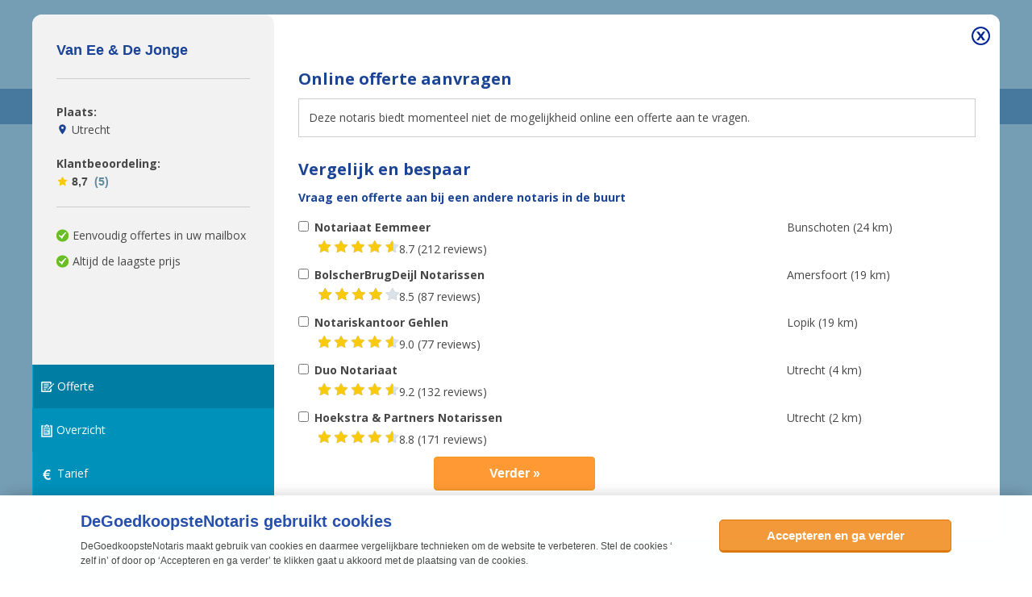

--- FILE ---
content_type: text/html; charset=UTF-8
request_url: https://www.degoedkoopstenotaris.nl/notaris/utrecht/van-ee-en-de-jonge/offerte
body_size: 95758
content:
<!DOCTYPE html>
<html lang="nl">
    <head>
                                    <link rel="preload" href="/script/polyfill-4e128807ade35dc4ce74.js" as="script">
            <link rel="preload" href="/script/quote-32ae723acc31642428ea.js" as="script">
            <link rel="preload" href="/script/hierarchyCheckbox-6f95e6ee54ee61c8c8fc.js" as="script">
            <link rel="preload" href="/script/modal-5a4ce77241d7dd73f29d.js" as="script">
                        <link rel="preload" href="/style/essentials-6257583e98f2eecd502b.css" as="style">
            <link rel="preload" href="/style/critical/lightbox-c206c6a11a3649dc29bf.css" as="style">
            <link rel="preload" href="/style/buttons-73b1d32663cdb51ee89d.css" as="style">
            <link rel="preload" href="/style/details-0c5f86b7e1449a797e27.css" as="style">
            <link rel="preload" href="/style/form-64f22607a293db725c19.css" as="style">
            <link rel="preload" href="/style/layouts/lightbox-2c7387041422ed47148f.css" as="style">
            <link rel="preload" href="/style/lightbox-095e867202e28ad78b37.css" as="style">
            <link rel="preload" href="/style/office-923eb814fb1d6ae72aa4.css" as="style">
            <link rel="preload" href="/style/quote-e37db8b8ce469f25cacd.css" as="style">
            <link rel="preload" href="/style/tabs-base-ef8688569294f58e6251.css" as="style">
            <link rel="preload" href="/style/tailwind-base-1b7231e7fd8c650385b3.css" as="style">
            <link rel="preload" href="/style/tailwind-utilities-b7c9d5279d519dab83a5.css" as="style">
                        <link rel="stylesheet" href="/style/tailwind-base-1b7231e7fd8c650385b3.css">
            <link rel="stylesheet" href="/style/critical/lightbox-c206c6a11a3649dc29bf.css">
            <link rel="stylesheet" href="/style/layouts/lightbox-2c7387041422ed47148f.css">
            <link rel="stylesheet" href="/style/buttons-73b1d32663cdb51ee89d.css">
            <link rel="stylesheet" href="/style/details-0c5f86b7e1449a797e27.css">
            <link rel="stylesheet" href="/style/form-64f22607a293db725c19.css">
            <link rel="stylesheet" href="/style/lightbox-095e867202e28ad78b37.css">
            <link rel="stylesheet" href="/style/office-923eb814fb1d6ae72aa4.css">
            <link rel="stylesheet" href="/style/quote-e37db8b8ce469f25cacd.css">
            <link rel="stylesheet" href="/style/tabs-base-ef8688569294f58e6251.css">
            <link rel="stylesheet" href="/style/tailwind-utilities-b7c9d5279d519dab83a5.css">
        
    <link rel="preload" href="/style/multi-f480dbc7bbd7daab097a.css" as="style">
    <link rel="stylesheet" href="/style/multi-f480dbc7bbd7daab097a.css">

        <meta charset="UTF-8">
<meta name="author" content="DGN Publishers B.V.">
<meta name="language" content="nl">
<meta name="viewport" content="
    height=device-height,
    width=device-width, initial-scale=1.0,
    minimum-scale=1.0"
>
<meta http-equiv="X-UA-Compatible" content="ie=edge"><script type="text/javascript">(window.NREUM||(NREUM={})).init={ajax:{deny_list:["bam.nr-data.net"]},feature_flags:["soft_nav"]};(window.NREUM||(NREUM={})).loader_config={licenseKey:"NRBR-5d04d2cfd79cd4a3c34",applicationID:"1341715349",browserID:"1386209513"};;/*! For license information please see nr-loader-rum-1.303.0.min.js.LICENSE.txt */
(()=>{var e,t,r={122:(e,t,r)=>{"use strict";r.d(t,{a:()=>i});var n=r(944);function i(e,t){try{if(!e||"object"!=typeof e)return(0,n.R)(3);if(!t||"object"!=typeof t)return(0,n.R)(4);const r=Object.create(Object.getPrototypeOf(t),Object.getOwnPropertyDescriptors(t)),a=0===Object.keys(r).length?e:r;for(let o in a)if(void 0!==e[o])try{if(null===e[o]){r[o]=null;continue}Array.isArray(e[o])&&Array.isArray(t[o])?r[o]=Array.from(new Set([...e[o],...t[o]])):"object"==typeof e[o]&&"object"==typeof t[o]?r[o]=i(e[o],t[o]):r[o]=e[o]}catch(e){r[o]||(0,n.R)(1,e)}return r}catch(e){(0,n.R)(2,e)}}},154:(e,t,r)=>{"use strict";r.d(t,{OF:()=>c,RI:()=>i,WN:()=>u,bv:()=>a,gm:()=>o,mw:()=>s,sb:()=>d});var n=r(863);const i="undefined"!=typeof window&&!!window.document,a="undefined"!=typeof WorkerGlobalScope&&("undefined"!=typeof self&&self instanceof WorkerGlobalScope&&self.navigator instanceof WorkerNavigator||"undefined"!=typeof globalThis&&globalThis instanceof WorkerGlobalScope&&globalThis.navigator instanceof WorkerNavigator),o=i?window:"undefined"!=typeof WorkerGlobalScope&&("undefined"!=typeof self&&self instanceof WorkerGlobalScope&&self||"undefined"!=typeof globalThis&&globalThis instanceof WorkerGlobalScope&&globalThis),s=Boolean("hidden"===o?.document?.visibilityState),c=/iPad|iPhone|iPod/.test(o.navigator?.userAgent),d=c&&"undefined"==typeof SharedWorker,u=((()=>{const e=o.navigator?.userAgent?.match(/Firefox[/\s](\d+\.\d+)/);Array.isArray(e)&&e.length>=2&&e[1]})(),Date.now()-(0,n.t)())},163:(e,t,r)=>{"use strict";r.d(t,{j:()=>E});var n=r(384),i=r(741);var a=r(555);r(860).K7.genericEvents;const o="experimental.resources",s="register",c=e=>{if(!e||"string"!=typeof e)return!1;try{document.createDocumentFragment().querySelector(e)}catch{return!1}return!0};var d=r(614),u=r(944),l=r(122);const f="[data-nr-mask]",g=e=>(0,l.a)(e,(()=>{const e={feature_flags:[],experimental:{allow_registered_children:!1,resources:!1},mask_selector:"*",block_selector:"[data-nr-block]",mask_input_options:{color:!1,date:!1,"datetime-local":!1,email:!1,month:!1,number:!1,range:!1,search:!1,tel:!1,text:!1,time:!1,url:!1,week:!1,textarea:!1,select:!1,password:!0}};return{ajax:{deny_list:void 0,block_internal:!0,enabled:!0,autoStart:!0},api:{get allow_registered_children(){return e.feature_flags.includes(s)||e.experimental.allow_registered_children},set allow_registered_children(t){e.experimental.allow_registered_children=t},duplicate_registered_data:!1},browser_consent_mode:{enabled:!1},distributed_tracing:{enabled:void 0,exclude_newrelic_header:void 0,cors_use_newrelic_header:void 0,cors_use_tracecontext_headers:void 0,allowed_origins:void 0},get feature_flags(){return e.feature_flags},set feature_flags(t){e.feature_flags=t},generic_events:{enabled:!0,autoStart:!0},harvest:{interval:30},jserrors:{enabled:!0,autoStart:!0},logging:{enabled:!0,autoStart:!0},metrics:{enabled:!0,autoStart:!0},obfuscate:void 0,page_action:{enabled:!0},page_view_event:{enabled:!0,autoStart:!0},page_view_timing:{enabled:!0,autoStart:!0},performance:{capture_marks:!1,capture_measures:!1,capture_detail:!0,resources:{get enabled(){return e.feature_flags.includes(o)||e.experimental.resources},set enabled(t){e.experimental.resources=t},asset_types:[],first_party_domains:[],ignore_newrelic:!0}},privacy:{cookies_enabled:!0},proxy:{assets:void 0,beacon:void 0},session:{expiresMs:d.wk,inactiveMs:d.BB},session_replay:{autoStart:!0,enabled:!1,preload:!1,sampling_rate:10,error_sampling_rate:100,collect_fonts:!1,inline_images:!1,fix_stylesheets:!0,mask_all_inputs:!0,get mask_text_selector(){return e.mask_selector},set mask_text_selector(t){c(t)?e.mask_selector="".concat(t,",").concat(f):""===t||null===t?e.mask_selector=f:(0,u.R)(5,t)},get block_class(){return"nr-block"},get ignore_class(){return"nr-ignore"},get mask_text_class(){return"nr-mask"},get block_selector(){return e.block_selector},set block_selector(t){c(t)?e.block_selector+=",".concat(t):""!==t&&(0,u.R)(6,t)},get mask_input_options(){return e.mask_input_options},set mask_input_options(t){t&&"object"==typeof t?e.mask_input_options={...t,password:!0}:(0,u.R)(7,t)}},session_trace:{enabled:!0,autoStart:!0},soft_navigations:{enabled:!0,autoStart:!0},spa:{enabled:!0,autoStart:!0},ssl:void 0,user_actions:{enabled:!0,elementAttributes:["id","className","tagName","type"]}}})());var p=r(154),h=r(324);let m=0;const v={buildEnv:h.F3,distMethod:h.Xs,version:h.xv,originTime:p.WN},b={consented:!1},y={appMetadata:{},get consented(){return this.session?.state?.consent||b.consented},set consented(e){b.consented=e},customTransaction:void 0,denyList:void 0,disabled:!1,harvester:void 0,isolatedBacklog:!1,isRecording:!1,loaderType:void 0,maxBytes:3e4,obfuscator:void 0,onerror:void 0,ptid:void 0,releaseIds:{},session:void 0,timeKeeper:void 0,registeredEntities:[],jsAttributesMetadata:{bytes:0},get harvestCount(){return++m}},_=e=>{const t=(0,l.a)(e,y),r=Object.keys(v).reduce((e,t)=>(e[t]={value:v[t],writable:!1,configurable:!0,enumerable:!0},e),{});return Object.defineProperties(t,r)};var w=r(701);const x=e=>{const t=e.startsWith("http");e+="/",r.p=t?e:"https://"+e};var S=r(836),k=r(241);const R={accountID:void 0,trustKey:void 0,agentID:void 0,licenseKey:void 0,applicationID:void 0,xpid:void 0},A=e=>(0,l.a)(e,R),T=new Set;function E(e,t={},r,o){let{init:s,info:c,loader_config:d,runtime:u={},exposed:l=!0}=t;if(!c){const e=(0,n.pV)();s=e.init,c=e.info,d=e.loader_config}e.init=g(s||{}),e.loader_config=A(d||{}),c.jsAttributes??={},p.bv&&(c.jsAttributes.isWorker=!0),e.info=(0,a.D)(c);const f=e.init,h=[c.beacon,c.errorBeacon];T.has(e.agentIdentifier)||(f.proxy.assets&&(x(f.proxy.assets),h.push(f.proxy.assets)),f.proxy.beacon&&h.push(f.proxy.beacon),e.beacons=[...h],function(e){const t=(0,n.pV)();Object.getOwnPropertyNames(i.W.prototype).forEach(r=>{const n=i.W.prototype[r];if("function"!=typeof n||"constructor"===n)return;let a=t[r];e[r]&&!1!==e.exposed&&"micro-agent"!==e.runtime?.loaderType&&(t[r]=(...t)=>{const n=e[r](...t);return a?a(...t):n})})}(e),(0,n.US)("activatedFeatures",w.B),e.runSoftNavOverSpa&&=!0===f.soft_navigations.enabled&&f.feature_flags.includes("soft_nav")),u.denyList=[...f.ajax.deny_list||[],...f.ajax.block_internal?h:[]],u.ptid=e.agentIdentifier,u.loaderType=r,e.runtime=_(u),T.has(e.agentIdentifier)||(e.ee=S.ee.get(e.agentIdentifier),e.exposed=l,(0,k.W)({agentIdentifier:e.agentIdentifier,drained:!!w.B?.[e.agentIdentifier],type:"lifecycle",name:"initialize",feature:void 0,data:e.config})),T.add(e.agentIdentifier)}},234:(e,t,r)=>{"use strict";r.d(t,{W:()=>a});var n=r(836),i=r(687);class a{constructor(e,t){this.agentIdentifier=e,this.ee=n.ee.get(e),this.featureName=t,this.blocked=!1}deregisterDrain(){(0,i.x3)(this.agentIdentifier,this.featureName)}}},241:(e,t,r)=>{"use strict";r.d(t,{W:()=>a});var n=r(154);const i="newrelic";function a(e={}){try{n.gm.dispatchEvent(new CustomEvent(i,{detail:e}))}catch(e){}}},261:(e,t,r)=>{"use strict";r.d(t,{$9:()=>d,BL:()=>s,CH:()=>g,Dl:()=>_,Fw:()=>y,PA:()=>m,Pl:()=>n,Pv:()=>k,Tb:()=>l,U2:()=>a,V1:()=>S,Wb:()=>x,bt:()=>b,cD:()=>v,d3:()=>w,dT:()=>c,eY:()=>p,fF:()=>f,hG:()=>i,k6:()=>o,nb:()=>h,o5:()=>u});const n="api-",i="addPageAction",a="addToTrace",o="addRelease",s="finished",c="interaction",d="log",u="noticeError",l="pauseReplay",f="recordCustomEvent",g="recordReplay",p="register",h="setApplicationVersion",m="setCurrentRouteName",v="setCustomAttribute",b="setErrorHandler",y="setPageViewName",_="setUserId",w="start",x="wrapLogger",S="measure",k="consent"},289:(e,t,r)=>{"use strict";r.d(t,{GG:()=>a,Qr:()=>s,sB:()=>o});var n=r(878);function i(){return"undefined"==typeof document||"complete"===document.readyState}function a(e,t){if(i())return e();(0,n.sp)("load",e,t)}function o(e){if(i())return e();(0,n.DD)("DOMContentLoaded",e)}function s(e){if(i())return e();(0,n.sp)("popstate",e)}},324:(e,t,r)=>{"use strict";r.d(t,{F3:()=>i,Xs:()=>a,xv:()=>n});const n="1.303.0",i="PROD",a="CDN"},374:(e,t,r)=>{r.nc=(()=>{try{return document?.currentScript?.nonce}catch(e){}return""})()},384:(e,t,r)=>{"use strict";r.d(t,{NT:()=>o,US:()=>u,Zm:()=>s,bQ:()=>d,dV:()=>c,pV:()=>l});var n=r(154),i=r(863),a=r(910);const o={beacon:"bam.nr-data.net",errorBeacon:"bam.nr-data.net"};function s(){return n.gm.NREUM||(n.gm.NREUM={}),void 0===n.gm.newrelic&&(n.gm.newrelic=n.gm.NREUM),n.gm.NREUM}function c(){let e=s();return e.o||(e.o={ST:n.gm.setTimeout,SI:n.gm.setImmediate||n.gm.setInterval,CT:n.gm.clearTimeout,XHR:n.gm.XMLHttpRequest,REQ:n.gm.Request,EV:n.gm.Event,PR:n.gm.Promise,MO:n.gm.MutationObserver,FETCH:n.gm.fetch,WS:n.gm.WebSocket},(0,a.i)(...Object.values(e.o))),e}function d(e,t){let r=s();r.initializedAgents??={},t.initializedAt={ms:(0,i.t)(),date:new Date},r.initializedAgents[e]=t}function u(e,t){s()[e]=t}function l(){return function(){let e=s();const t=e.info||{};e.info={beacon:o.beacon,errorBeacon:o.errorBeacon,...t}}(),function(){let e=s();const t=e.init||{};e.init={...t}}(),c(),function(){let e=s();const t=e.loader_config||{};e.loader_config={...t}}(),s()}},389:(e,t,r)=>{"use strict";function n(e,t=500,r={}){const n=r?.leading||!1;let i;return(...r)=>{n&&void 0===i&&(e.apply(this,r),i=setTimeout(()=>{i=clearTimeout(i)},t)),n||(clearTimeout(i),i=setTimeout(()=>{e.apply(this,r)},t))}}function i(e){let t=!1;return(...r)=>{t||(t=!0,e.apply(this,r))}}r.d(t,{J:()=>i,s:()=>n})},555:(e,t,r)=>{"use strict";r.d(t,{D:()=>s,f:()=>o});var n=r(384),i=r(122);const a={beacon:n.NT.beacon,errorBeacon:n.NT.errorBeacon,licenseKey:void 0,applicationID:void 0,sa:void 0,queueTime:void 0,applicationTime:void 0,ttGuid:void 0,user:void 0,account:void 0,product:void 0,extra:void 0,jsAttributes:{},userAttributes:void 0,atts:void 0,transactionName:void 0,tNamePlain:void 0};function o(e){try{return!!e.licenseKey&&!!e.errorBeacon&&!!e.applicationID}catch(e){return!1}}const s=e=>(0,i.a)(e,a)},566:(e,t,r)=>{"use strict";r.d(t,{LA:()=>s,bz:()=>o});var n=r(154);const i="xxxxxxxx-xxxx-4xxx-yxxx-xxxxxxxxxxxx";function a(e,t){return e?15&e[t]:16*Math.random()|0}function o(){const e=n.gm?.crypto||n.gm?.msCrypto;let t,r=0;return e&&e.getRandomValues&&(t=e.getRandomValues(new Uint8Array(30))),i.split("").map(e=>"x"===e?a(t,r++).toString(16):"y"===e?(3&a()|8).toString(16):e).join("")}function s(e){const t=n.gm?.crypto||n.gm?.msCrypto;let r,i=0;t&&t.getRandomValues&&(r=t.getRandomValues(new Uint8Array(e)));const o=[];for(var s=0;s<e;s++)o.push(a(r,i++).toString(16));return o.join("")}},606:(e,t,r)=>{"use strict";r.d(t,{i:()=>a});var n=r(908);a.on=o;var i=a.handlers={};function a(e,t,r,a){o(a||n.d,i,e,t,r)}function o(e,t,r,i,a){a||(a="feature"),e||(e=n.d);var o=t[a]=t[a]||{};(o[r]=o[r]||[]).push([e,i])}},607:(e,t,r)=>{"use strict";r.d(t,{W:()=>n});const n=(0,r(566).bz)()},614:(e,t,r)=>{"use strict";r.d(t,{BB:()=>o,H3:()=>n,g:()=>d,iL:()=>c,tS:()=>s,uh:()=>i,wk:()=>a});const n="NRBA",i="SESSION",a=144e5,o=18e5,s={STARTED:"session-started",PAUSE:"session-pause",RESET:"session-reset",RESUME:"session-resume",UPDATE:"session-update"},c={SAME_TAB:"same-tab",CROSS_TAB:"cross-tab"},d={OFF:0,FULL:1,ERROR:2}},630:(e,t,r)=>{"use strict";r.d(t,{T:()=>n});const n=r(860).K7.pageViewEvent},646:(e,t,r)=>{"use strict";r.d(t,{y:()=>n});class n{constructor(e){this.contextId=e}}},687:(e,t,r)=>{"use strict";r.d(t,{Ak:()=>d,Ze:()=>f,x3:()=>u});var n=r(241),i=r(836),a=r(606),o=r(860),s=r(646);const c={};function d(e,t){const r={staged:!1,priority:o.P3[t]||0};l(e),c[e].get(t)||c[e].set(t,r)}function u(e,t){e&&c[e]&&(c[e].get(t)&&c[e].delete(t),p(e,t,!1),c[e].size&&g(e))}function l(e){if(!e)throw new Error("agentIdentifier required");c[e]||(c[e]=new Map)}function f(e="",t="feature",r=!1){if(l(e),!e||!c[e].get(t)||r)return p(e,t);c[e].get(t).staged=!0,g(e)}function g(e){const t=Array.from(c[e]);t.every(([e,t])=>t.staged)&&(t.sort((e,t)=>e[1].priority-t[1].priority),t.forEach(([t])=>{c[e].delete(t),p(e,t)}))}function p(e,t,r=!0){const o=e?i.ee.get(e):i.ee,c=a.i.handlers;if(!o.aborted&&o.backlog&&c){if((0,n.W)({agentIdentifier:e,type:"lifecycle",name:"drain",feature:t}),r){const e=o.backlog[t],r=c[t];if(r){for(let t=0;e&&t<e.length;++t)h(e[t],r);Object.entries(r).forEach(([e,t])=>{Object.values(t||{}).forEach(t=>{t[0]?.on&&t[0]?.context()instanceof s.y&&t[0].on(e,t[1])})})}}o.isolatedBacklog||delete c[t],o.backlog[t]=null,o.emit("drain-"+t,[])}}function h(e,t){var r=e[1];Object.values(t[r]||{}).forEach(t=>{var r=e[0];if(t[0]===r){var n=t[1],i=e[3],a=e[2];n.apply(i,a)}})}},699:(e,t,r)=>{"use strict";r.d(t,{It:()=>a,KC:()=>s,No:()=>i,qh:()=>o});var n=r(860);const i=16e3,a=1e6,o="SESSION_ERROR",s={[n.K7.logging]:!0,[n.K7.genericEvents]:!1,[n.K7.jserrors]:!1,[n.K7.ajax]:!1}},701:(e,t,r)=>{"use strict";r.d(t,{B:()=>a,t:()=>o});var n=r(241);const i=new Set,a={};function o(e,t){const r=t.agentIdentifier;a[r]??={},e&&"object"==typeof e&&(i.has(r)||(t.ee.emit("rumresp",[e]),a[r]=e,i.add(r),(0,n.W)({agentIdentifier:r,loaded:!0,drained:!0,type:"lifecycle",name:"load",feature:void 0,data:e})))}},741:(e,t,r)=>{"use strict";r.d(t,{W:()=>a});var n=r(944),i=r(261);class a{#e(e,...t){if(this[e]!==a.prototype[e])return this[e](...t);(0,n.R)(35,e)}addPageAction(e,t){return this.#e(i.hG,e,t)}register(e){return this.#e(i.eY,e)}recordCustomEvent(e,t){return this.#e(i.fF,e,t)}setPageViewName(e,t){return this.#e(i.Fw,e,t)}setCustomAttribute(e,t,r){return this.#e(i.cD,e,t,r)}noticeError(e,t){return this.#e(i.o5,e,t)}setUserId(e){return this.#e(i.Dl,e)}setApplicationVersion(e){return this.#e(i.nb,e)}setErrorHandler(e){return this.#e(i.bt,e)}addRelease(e,t){return this.#e(i.k6,e,t)}log(e,t){return this.#e(i.$9,e,t)}start(){return this.#e(i.d3)}finished(e){return this.#e(i.BL,e)}recordReplay(){return this.#e(i.CH)}pauseReplay(){return this.#e(i.Tb)}addToTrace(e){return this.#e(i.U2,e)}setCurrentRouteName(e){return this.#e(i.PA,e)}interaction(e){return this.#e(i.dT,e)}wrapLogger(e,t,r){return this.#e(i.Wb,e,t,r)}measure(e,t){return this.#e(i.V1,e,t)}consent(e){return this.#e(i.Pv,e)}}},773:(e,t,r)=>{"use strict";r.d(t,{z_:()=>a,XG:()=>s,TZ:()=>n,rs:()=>i,xV:()=>o});r(154),r(566),r(384);const n=r(860).K7.metrics,i="sm",a="cm",o="storeSupportabilityMetrics",s="storeEventMetrics"},782:(e,t,r)=>{"use strict";r.d(t,{T:()=>n});const n=r(860).K7.pageViewTiming},836:(e,t,r)=>{"use strict";r.d(t,{P:()=>s,ee:()=>c});var n=r(384),i=r(990),a=r(646),o=r(607);const s="nr@context:".concat(o.W),c=function e(t,r){var n={},o={},u={},l=!1;try{l=16===r.length&&d.initializedAgents?.[r]?.runtime.isolatedBacklog}catch(e){}var f={on:p,addEventListener:p,removeEventListener:function(e,t){var r=n[e];if(!r)return;for(var i=0;i<r.length;i++)r[i]===t&&r.splice(i,1)},emit:function(e,r,n,i,a){!1!==a&&(a=!0);if(c.aborted&&!i)return;t&&a&&t.emit(e,r,n);var s=g(n);h(e).forEach(e=>{e.apply(s,r)});var d=v()[o[e]];d&&d.push([f,e,r,s]);return s},get:m,listeners:h,context:g,buffer:function(e,t){const r=v();if(t=t||"feature",f.aborted)return;Object.entries(e||{}).forEach(([e,n])=>{o[n]=t,t in r||(r[t]=[])})},abort:function(){f._aborted=!0,Object.keys(f.backlog).forEach(e=>{delete f.backlog[e]})},isBuffering:function(e){return!!v()[o[e]]},debugId:r,backlog:l?{}:t&&"object"==typeof t.backlog?t.backlog:{},isolatedBacklog:l};return Object.defineProperty(f,"aborted",{get:()=>{let e=f._aborted||!1;return e||(t&&(e=t.aborted),e)}}),f;function g(e){return e&&e instanceof a.y?e:e?(0,i.I)(e,s,()=>new a.y(s)):new a.y(s)}function p(e,t){n[e]=h(e).concat(t)}function h(e){return n[e]||[]}function m(t){return u[t]=u[t]||e(f,t)}function v(){return f.backlog}}(void 0,"globalEE"),d=(0,n.Zm)();d.ee||(d.ee=c)},843:(e,t,r)=>{"use strict";r.d(t,{u:()=>i});var n=r(878);function i(e,t=!1,r,i){(0,n.DD)("visibilitychange",function(){if(t)return void("hidden"===document.visibilityState&&e());e(document.visibilityState)},r,i)}},860:(e,t,r)=>{"use strict";r.d(t,{$J:()=>u,K7:()=>c,P3:()=>d,XX:()=>i,Yy:()=>s,df:()=>a,qY:()=>n,v4:()=>o});const n="events",i="jserrors",a="browser/blobs",o="rum",s="browser/logs",c={ajax:"ajax",genericEvents:"generic_events",jserrors:i,logging:"logging",metrics:"metrics",pageAction:"page_action",pageViewEvent:"page_view_event",pageViewTiming:"page_view_timing",sessionReplay:"session_replay",sessionTrace:"session_trace",softNav:"soft_navigations",spa:"spa"},d={[c.pageViewEvent]:1,[c.pageViewTiming]:2,[c.metrics]:3,[c.jserrors]:4,[c.spa]:5,[c.ajax]:6,[c.sessionTrace]:7,[c.softNav]:8,[c.sessionReplay]:9,[c.logging]:10,[c.genericEvents]:11},u={[c.pageViewEvent]:o,[c.pageViewTiming]:n,[c.ajax]:n,[c.spa]:n,[c.softNav]:n,[c.metrics]:i,[c.jserrors]:i,[c.sessionTrace]:a,[c.sessionReplay]:a,[c.logging]:s,[c.genericEvents]:"ins"}},863:(e,t,r)=>{"use strict";function n(){return Math.floor(performance.now())}r.d(t,{t:()=>n})},878:(e,t,r)=>{"use strict";function n(e,t){return{capture:e,passive:!1,signal:t}}function i(e,t,r=!1,i){window.addEventListener(e,t,n(r,i))}function a(e,t,r=!1,i){document.addEventListener(e,t,n(r,i))}r.d(t,{DD:()=>a,jT:()=>n,sp:()=>i})},908:(e,t,r)=>{"use strict";r.d(t,{d:()=>n,p:()=>i});var n=r(836).ee.get("handle");function i(e,t,r,i,a){a?(a.buffer([e],i),a.emit(e,t,r)):(n.buffer([e],i),n.emit(e,t,r))}},910:(e,t,r)=>{"use strict";r.d(t,{i:()=>a});var n=r(944);const i=new Map;function a(...e){return e.every(e=>{if(i.has(e))return i.get(e);const t="function"==typeof e&&e.toString().includes("[native code]");return t||(0,n.R)(64,e?.name||e?.toString()),i.set(e,t),t})}},944:(e,t,r)=>{"use strict";r.d(t,{R:()=>i});var n=r(241);function i(e,t){"function"==typeof console.debug&&(console.debug("New Relic Warning: https://github.com/newrelic/newrelic-browser-agent/blob/main/docs/warning-codes.md#".concat(e),t),(0,n.W)({agentIdentifier:null,drained:null,type:"data",name:"warn",feature:"warn",data:{code:e,secondary:t}}))}},990:(e,t,r)=>{"use strict";r.d(t,{I:()=>i});var n=Object.prototype.hasOwnProperty;function i(e,t,r){if(n.call(e,t))return e[t];var i=r();if(Object.defineProperty&&Object.keys)try{return Object.defineProperty(e,t,{value:i,writable:!0,enumerable:!1}),i}catch(e){}return e[t]=i,i}}},n={};function i(e){var t=n[e];if(void 0!==t)return t.exports;var a=n[e]={exports:{}};return r[e](a,a.exports,i),a.exports}i.m=r,i.d=(e,t)=>{for(var r in t)i.o(t,r)&&!i.o(e,r)&&Object.defineProperty(e,r,{enumerable:!0,get:t[r]})},i.f={},i.e=e=>Promise.all(Object.keys(i.f).reduce((t,r)=>(i.f[r](e,t),t),[])),i.u=e=>"nr-rum-1.303.0.min.js",i.o=(e,t)=>Object.prototype.hasOwnProperty.call(e,t),e={},t="NRBA-1.303.0.PROD:",i.l=(r,n,a,o)=>{if(e[r])e[r].push(n);else{var s,c;if(void 0!==a)for(var d=document.getElementsByTagName("script"),u=0;u<d.length;u++){var l=d[u];if(l.getAttribute("src")==r||l.getAttribute("data-webpack")==t+a){s=l;break}}if(!s){c=!0;var f={296:"sha512-DjFbtykbDCyUDGsp+l/dYhH0LhW/Jv9sDnc+aleTRmpV1ZRfyOeip4Sv4USz3Fk0DZCWshsM7d24cTr9Xf3L/A=="};(s=document.createElement("script")).charset="utf-8",i.nc&&s.setAttribute("nonce",i.nc),s.setAttribute("data-webpack",t+a),s.src=r,0!==s.src.indexOf(window.location.origin+"/")&&(s.crossOrigin="anonymous"),f[o]&&(s.integrity=f[o])}e[r]=[n];var g=(t,n)=>{s.onerror=s.onload=null,clearTimeout(p);var i=e[r];if(delete e[r],s.parentNode&&s.parentNode.removeChild(s),i&&i.forEach(e=>e(n)),t)return t(n)},p=setTimeout(g.bind(null,void 0,{type:"timeout",target:s}),12e4);s.onerror=g.bind(null,s.onerror),s.onload=g.bind(null,s.onload),c&&document.head.appendChild(s)}},i.r=e=>{"undefined"!=typeof Symbol&&Symbol.toStringTag&&Object.defineProperty(e,Symbol.toStringTag,{value:"Module"}),Object.defineProperty(e,"__esModule",{value:!0})},i.p="https://js-agent.newrelic.com/",(()=>{var e={374:0,840:0};i.f.j=(t,r)=>{var n=i.o(e,t)?e[t]:void 0;if(0!==n)if(n)r.push(n[2]);else{var a=new Promise((r,i)=>n=e[t]=[r,i]);r.push(n[2]=a);var o=i.p+i.u(t),s=new Error;i.l(o,r=>{if(i.o(e,t)&&(0!==(n=e[t])&&(e[t]=void 0),n)){var a=r&&("load"===r.type?"missing":r.type),o=r&&r.target&&r.target.src;s.message="Loading chunk "+t+" failed.\n("+a+": "+o+")",s.name="ChunkLoadError",s.type=a,s.request=o,n[1](s)}},"chunk-"+t,t)}};var t=(t,r)=>{var n,a,[o,s,c]=r,d=0;if(o.some(t=>0!==e[t])){for(n in s)i.o(s,n)&&(i.m[n]=s[n]);if(c)c(i)}for(t&&t(r);d<o.length;d++)a=o[d],i.o(e,a)&&e[a]&&e[a][0](),e[a]=0},r=self["webpackChunk:NRBA-1.303.0.PROD"]=self["webpackChunk:NRBA-1.303.0.PROD"]||[];r.forEach(t.bind(null,0)),r.push=t.bind(null,r.push.bind(r))})(),(()=>{"use strict";i(374);var e=i(566),t=i(741);class r extends t.W{agentIdentifier=(0,e.LA)(16)}var n=i(860);const a=Object.values(n.K7);var o=i(163);var s=i(908),c=i(863),d=i(261),u=i(241),l=i(944),f=i(701),g=i(773);function p(e,t,i,a){const o=a||i;!o||o[e]&&o[e]!==r.prototype[e]||(o[e]=function(){(0,s.p)(g.xV,["API/"+e+"/called"],void 0,n.K7.metrics,i.ee),(0,u.W)({agentIdentifier:i.agentIdentifier,drained:!!f.B?.[i.agentIdentifier],type:"data",name:"api",feature:d.Pl+e,data:{}});try{return t.apply(this,arguments)}catch(e){(0,l.R)(23,e)}})}function h(e,t,r,n,i){const a=e.info;null===r?delete a.jsAttributes[t]:a.jsAttributes[t]=r,(i||null===r)&&(0,s.p)(d.Pl+n,[(0,c.t)(),t,r],void 0,"session",e.ee)}var m=i(687),v=i(234),b=i(289),y=i(154),_=i(384);const w=e=>y.RI&&!0===e?.privacy.cookies_enabled;function x(e){return!!(0,_.dV)().o.MO&&w(e)&&!0===e?.session_trace.enabled}var S=i(389),k=i(699);class R extends v.W{constructor(e,t){super(e.agentIdentifier,t),this.agentRef=e,this.abortHandler=void 0,this.featAggregate=void 0,this.loadedSuccessfully=void 0,this.onAggregateImported=new Promise(e=>{this.loadedSuccessfully=e}),this.deferred=Promise.resolve(),!1===e.init[this.featureName].autoStart?this.deferred=new Promise((t,r)=>{this.ee.on("manual-start-all",(0,S.J)(()=>{(0,m.Ak)(e.agentIdentifier,this.featureName),t()}))}):(0,m.Ak)(e.agentIdentifier,t)}importAggregator(e,t,r={}){if(this.featAggregate)return;const n=async()=>{let n;await this.deferred;try{if(w(e.init)){const{setupAgentSession:t}=await i.e(296).then(i.bind(i,305));n=t(e)}}catch(e){(0,l.R)(20,e),this.ee.emit("internal-error",[e]),(0,s.p)(k.qh,[e],void 0,this.featureName,this.ee)}try{if(!this.#t(this.featureName,n,e.init))return(0,m.Ze)(this.agentIdentifier,this.featureName),void this.loadedSuccessfully(!1);const{Aggregate:i}=await t();this.featAggregate=new i(e,r),e.runtime.harvester.initializedAggregates.push(this.featAggregate),this.loadedSuccessfully(!0)}catch(e){(0,l.R)(34,e),this.abortHandler?.(),(0,m.Ze)(this.agentIdentifier,this.featureName,!0),this.loadedSuccessfully(!1),this.ee&&this.ee.abort()}};y.RI?(0,b.GG)(()=>n(),!0):n()}#t(e,t,r){if(this.blocked)return!1;switch(e){case n.K7.sessionReplay:return x(r)&&!!t;case n.K7.sessionTrace:return!!t;default:return!0}}}var A=i(630),T=i(614);class E extends R{static featureName=A.T;constructor(e){var t;super(e,A.T),this.setupInspectionEvents(e.agentIdentifier),t=e,p(d.Fw,function(e,r){"string"==typeof e&&("/"!==e.charAt(0)&&(e="/"+e),t.runtime.customTransaction=(r||"http://custom.transaction")+e,(0,s.p)(d.Pl+d.Fw,[(0,c.t)()],void 0,void 0,t.ee))},t),this.importAggregator(e,()=>i.e(296).then(i.bind(i,108)))}setupInspectionEvents(e){const t=(t,r)=>{t&&(0,u.W)({agentIdentifier:e,timeStamp:t.timeStamp,loaded:"complete"===t.target.readyState,type:"window",name:r,data:t.target.location+""})};(0,b.sB)(e=>{t(e,"DOMContentLoaded")}),(0,b.GG)(e=>{t(e,"load")}),(0,b.Qr)(e=>{t(e,"navigate")}),this.ee.on(T.tS.UPDATE,(t,r)=>{(0,u.W)({agentIdentifier:e,type:"lifecycle",name:"session",data:r})})}}var N=i(843),j=i(878),I=i(782);class P extends R{static featureName=I.T;constructor(e){super(e,I.T),y.RI&&((0,N.u)(()=>(0,s.p)("docHidden",[(0,c.t)()],void 0,I.T,this.ee),!0),(0,j.sp)("pagehide",()=>(0,s.p)("winPagehide",[(0,c.t)()],void 0,I.T,this.ee)),this.importAggregator(e,()=>i.e(296).then(i.bind(i,350))))}}class O extends R{static featureName=g.TZ;constructor(e){super(e,g.TZ),y.RI&&document.addEventListener("securitypolicyviolation",e=>{(0,s.p)(g.xV,["Generic/CSPViolation/Detected"],void 0,this.featureName,this.ee)}),this.importAggregator(e,()=>i.e(296).then(i.bind(i,623)))}}new class extends r{constructor(e){var t;(super(),y.gm)?(this.features={},(0,_.bQ)(this.agentIdentifier,this),this.desiredFeatures=new Set(e.features||[]),this.desiredFeatures.add(E),this.runSoftNavOverSpa=[...this.desiredFeatures].some(e=>e.featureName===n.K7.softNav),(0,o.j)(this,e,e.loaderType||"agent"),t=this,p(d.cD,function(e,r,n=!1){if("string"==typeof e){if(["string","number","boolean"].includes(typeof r)||null===r)return h(t,e,r,d.cD,n);(0,l.R)(40,typeof r)}else(0,l.R)(39,typeof e)},t),function(e){p(d.Dl,function(t){if("string"==typeof t||null===t)return h(e,"enduser.id",t,d.Dl,!0);(0,l.R)(41,typeof t)},e)}(this),function(e){p(d.nb,function(t){if("string"==typeof t||null===t)return h(e,"application.version",t,d.nb,!1);(0,l.R)(42,typeof t)},e)}(this),function(e){p(d.d3,function(){e.ee.emit("manual-start-all")},e)}(this),function(e){p(d.Pv,function(t=!0){if("boolean"==typeof t){if((0,s.p)(d.Pl+d.Pv,[t],void 0,"session",e.ee),e.runtime.consented=t,t){const t=e.features.page_view_event;t.onAggregateImported.then(e=>{const r=t.featAggregate;e&&!r.sentRum&&r.sendRum()})}}else(0,l.R)(65,typeof t)},e)}(this),this.run()):(0,l.R)(21)}get config(){return{info:this.info,init:this.init,loader_config:this.loader_config,runtime:this.runtime}}get api(){return this}run(){try{const e=function(e){const t={};return a.forEach(r=>{t[r]=!!e[r]?.enabled}),t}(this.init),t=[...this.desiredFeatures];t.sort((e,t)=>n.P3[e.featureName]-n.P3[t.featureName]),t.forEach(t=>{if(!e[t.featureName]&&t.featureName!==n.K7.pageViewEvent)return;if(this.runSoftNavOverSpa&&t.featureName===n.K7.spa)return;if(!this.runSoftNavOverSpa&&t.featureName===n.K7.softNav)return;const r=function(e){switch(e){case n.K7.ajax:return[n.K7.jserrors];case n.K7.sessionTrace:return[n.K7.ajax,n.K7.pageViewEvent];case n.K7.sessionReplay:return[n.K7.sessionTrace];case n.K7.pageViewTiming:return[n.K7.pageViewEvent];default:return[]}}(t.featureName).filter(e=>!(e in this.features));r.length>0&&(0,l.R)(36,{targetFeature:t.featureName,missingDependencies:r}),this.features[t.featureName]=new t(this)})}catch(e){(0,l.R)(22,e);for(const e in this.features)this.features[e].abortHandler?.();const t=(0,_.Zm)();delete t.initializedAgents[this.agentIdentifier]?.features,delete this.sharedAggregator;return t.ee.get(this.agentIdentifier).abort(),!1}}}({features:[E,P,O],loaderType:"lite"})})()})();</script>

<link rel="manifest" href="/manifest.json">
<meta name="mobile-web-app-capable" content="yes">
<meta name="apple-mobile-web-app-capable" content="yes">
<meta name="application-name" content="De Goedkoopste Notaris">
<meta name="apple-mobile-web-app-title" content="DGN">
<meta name="theme-color" content="#1b4496">
<meta name="msapplication-navbutton-color" content="#1b4496">
<meta name="apple-mobile-web-app-status-bar-style" content="black-translucent">
<meta name="msapplication-starturl" content="/">

<link rel="icon" type="image/png" sizes="192x192" href="/media/images/logos/logo_192.png">
<link rel="apple-touch-icon" type="image/png" sizes="192x192" href="/media/images/logos/logo_192.png">
<link rel="icon" type="image/png" sizes="512x512" href="/media/images/logos/logo_512.png">
<link rel="apple-touch-icon" type="image/png" sizes="512x512" href="/media/images/logos/logo_512.png">


<link rel="preconnect" href="https://fonts.googleapis.com">
<link rel="dns-prefetch" href="https://fonts.googleapis.com">
<link rel="preconnect" href="https://fonts.gstatic.com">
<link rel="dns-prefetch" href="https://fonts.gstatic.com">
<link rel="preload" href="https://fonts.googleapis.com/css?family=Open+Sans:300,400,600,700&display=swap" as="style">
<link href="https://fonts.googleapis.com/css?family=Open+Sans:300,400,600,700&display=swap" rel="stylesheet">

<script>
/*! loadCSS. [c]2017 Filament Group, Inc. MIT License */
!function(a){"use strict";var b=function(b,c,d){function e(a){return h.body?a():void setTimeout(function(){e(a)})}function f(){i.addEventListener&&i.removeEventListener("load",f),i.media=d||"all"}var g,h=a.document,i=h.createElement("link");if(c)g=c;else{var j=(h.body||h.getElementsByTagName("head")[0]).childNodes;g=j[j.length-1]}var k=h.styleSheets;i.rel="stylesheet",i.href=b,i.media="only x",e(function(){g.parentNode.insertBefore(i,c?g:g.nextSibling)});var l=function(a){for(var b=i.href,c=k.length;c--;)if(k[c].href===b)return a();setTimeout(function(){l(a)})};return i.addEventListener&&i.addEventListener("load",f),i.onloadcssdefined=l,l(f),i};"undefined"!=typeof exports?exports.loadCSS=b:a.loadCSS=b}("undefined"!=typeof global?global:this);

/*! loadCSS rel=preload polyfill. [c]2017 Filament Group, Inc. MIT License */
!function(a){if(a.loadCSS){var b=loadCSS.relpreload={};if(b.support=function(){try{return a.document.createElement("link").relList.supports("preload")}catch(b){return!1}},b.poly=function(){for(var b=a.document.getElementsByTagName("link"),c=0;c<b.length;c++){var d=b[c];"preload"===d.rel&&"style"===d.getAttribute("as")&&(a.loadCSS(d.href,d,d.getAttribute("media")),d.rel=null)}},!b.support()){b.poly();var c=a.setInterval(b.poly,300);a.addEventListener&&a.addEventListener("load",function(){b.poly(),a.clearInterval(c)}),a.attachEvent&&a.attachEvent("onload",function(){a.clearInterval(c)})}}}(this);
</script>
        <script type="text/javascript" src="//cdn-4.convertexperiments.com/v1/js/10043640-10049847.js"></script>

                        <title>Offerte aanvragen bij notaris Van Ee &amp; De Jonge in Utrecht | DeGoedkoopsteNotaris.nl</title>
    <meta property="og:title" content="Offerte aanvragen bij notaris Van Ee &amp; De Jonge in Utrecht | DeGoedkoopsteNotaris.nl" />
            <meta name="description" content="Vraag gratis een offerte aan bij notaris Van Ee &amp; De Jonge in Utrecht" />
        <meta property="og:description" content="Vraag gratis een offerte aan bij notaris Van Ee &amp; De Jonge in Utrecht" />
    
            <meta name="robots" content="noindex, nofollow">
    
<meta property="og:image" content="/media/images/logos/logo_512.png">
<meta property="og:site_name" content="DeGoedkoopsteNotaris.nl">
<meta property="og:url" content="https://www.degoedkoopstenotaris.nl/notaris/utrecht/van-ee-en-de-jonge/offerte">


        
        
        
        <link rel="preconnect" href="https://client.crisp.chat">
<link rel="dns-prefetch" href="https://client.crisp.chat">

<script type="text/javascript">
    window.$crisp=[];
    window.CRISP_COOKIE_EXPIRE = 3600; // Expire time in seconds
    window.CRISP_WEBSITE_ID="689235d6-d32a-49cd-8c1b-c838eb4870a8";
    (function(){d=document;s=d.createElement("script");s.src="https://client.crisp.chat/l.js";s.async=1;d.getElementsByTagName("head")[0].appendChild(s);})();
    // disable native javascript shims warnings from crisp
    $crisp.push(["safe", true]);
</script>
                    <link rel="preconnect" href="https://www.googletagmanager.com">
    <link rel="dns-prefetch" href="https://www.googletagmanager.com">

    <!-- Google Tag Manager -->
    <script>
    (function(w,d,s,l,i){w[l]=w[l]||[];w[l].push({'gtm.start':
    new Date().getTime(),event:'gtm.js'});var f=d.getElementsByTagName(s)[0],
    j=d.createElement(s),dl=l!='dataLayer'?'&l='+l:'';j.async=true;j.src=
    'https://www.googletagmanager.com/gtm.js?id='+i+dl;f.parentNode.insertBefore(j,f);
    })(window,document,'script','dataLayer','GTM-NZKCCHL');
    </script>
    <script>
        window.dataLayer=window.dataLayer||[];
        function gtag(){dataLayer.push(arguments)}
        gtag("js",new Date);
        gtag("config","G-L0S43LKNBK", {send_page_view: false});
    </script>
    <!-- End Google Tag Manager -->

    
    <!-- Google Tag Manager SST -->
    <script>
    (function(w,d,s,l,i){w[l]=w[l]||[];w[l].push({'gtm.start':
    new Date().getTime(),event:'gtm.js'});var f=d.getElementsByTagName(s)[0],
    j=d.createElement(s),dl=l!='dataLayer'?'&l='+l:'';j.async=true;j.src=
    'https://sst.degoedkoopstenotaris.nl/gtm.js?id='+i+dl;f.parentNode.insertBefore(j,f);
    })(window,document,'script','dataLayer','GTM-WPBPMZQM');
    </script>
    <!-- End Google Tag Manager SST -->
    <!-- Google Tag Manager (noscript) -->
    <noscript><iframe src="https://sst.degoedkoopstenotaris.nl/ns.html?id=GTM-WPBPMZQM"
    height="0" width="0" style="display:none;visibility:hidden"></iframe></noscript>
    <!-- End Google Tag Manager (noscript) -->
                
    </head>
    <body class="preload">
        <div class="layout layout--lightbox lightbox layout--main-cover">
                                    <header id="main-header" class="main-header ">
        <div class="content content--md">
                <div class="main-header__logo">
            <a href="/">
                <svg class="icon--dgn-logo" title="DeGoedkoopsteNotaris" width="218" height="60" fill="none" xmlns="http://www.w3.org/2000/svg"><path d="M3.3 26.977c1.217 6.08 3.08 11.25 8.109 14.594 14.616 9.713 39.953 8.443 42.97-12.973" stroke="#1C4495" stroke-width="2" stroke-linecap="round"/><path d="m1.24 45.008 5.717-8.232a.813.813 0 0 1 1.12-.209l10.044 6.759c.383.256.475.779.203 1.15l-6.081 8.354a.81.81 0 0 1-1.353-.06l-2.923-4.915a.814.814 0 0 0-.529-.38l-5.7-1.213a.809.809 0 0 1-.498-1.255z" fill="#FF9935"/><path d="m10.789 52.69-2.15-3.61a.808.808 0 0 1 .021-.858l4.707-7.149a.809.809 0 0 1 1.162-.202l3.528 2.644a.81.81 0 0 1 .162 1.134l-6.084 8.114a.81.81 0 0 1-1.346-.073z" fill="#E88D33"/><path d="m21.975 56.884.228-11.373a.81.81 0 0 1 .833-.795l11.99.339a.813.813 0 0 1 .789.843l-.437 11.372a.813.813 0 0 1-1.21.675l-4.963-2.793a.822.822 0 0 0-.744-.026l-5.33 2.509a.81.81 0 0 1-1.156-.75z" fill="#7AB939"/><path d="m46.353 52.748-6.249-7.832a.807.807 0 0 1 .118-1.13l9.349-7.694a.809.809 0 0 1 1.159.133l6.268 8.219a.809.809 0 0 1-.447 1.276l-5.546 1.397a.809.809 0 0 0-.513.396L47.7 52.63a.81.81 0 0 1-1.346.117z" fill="#FF9935"/><path d="m56.448 45.798-4.073 1.027a.812.812 0 0 1-.82-.263l-5.502-6.556a.808.808 0 0 1 .14-1.172l3.54-2.626a.81.81 0 0 1 1.134.172l6.037 8.148a.813.813 0 0 1-.456 1.27z" fill="#E88D33"/><path d="m34.124 58.261-3.668-2.255a.806.806 0 0 1-.383-.719l.33-9.482a.812.812 0 0 1 .835-.782l3.62.117a.811.811 0 0 1 .786.83l-.285 11.623a.81.81 0 0 1-1.235.668z" fill="#68A629"/><path d="M180.963 20.539a2.338 2.338 0 0 0-.928.18c-.295.12-.564.298-.789.523a2.398 2.398 0 0 0-.529 2.638c.124.295.301.56.526.786a2.392 2.392 0 0 0 1.72.703 2.403 2.403 0 0 0 2.248-1.486c.124-.294.184-.611.184-.928a2.4 2.4 0 0 0-.71-1.713 2.403 2.403 0 0 0-1.722-.703zm0-5.571a2.338 2.338 0 0 0-.928.18 2.412 2.412 0 0 0 0 4.472c.294.12.611.18.928.18a2.416 2.416 0 0 0 2.248-1.488c.124-.294.184-.611.184-.928 0-.32-.06-.636-.184-.928a2.416 2.416 0 0 0-2.248-1.488zm0 11.072c-.317 0-.634.06-.928.18-.295.12-.564.298-.789.523a2.444 2.444 0 0 0-.529.786c-.12.294-.184.61-.184.927a2.399 2.399 0 0 0 .71 1.714 2.392 2.392 0 0 0 1.72.703 2.403 2.403 0 0 0 2.248-1.489 2.38 2.38 0 0 0 .184-.928c0-.316-.06-.633-.184-.927a2.416 2.416 0 0 0-2.248-1.489zm0-16.577c-.317 0-.634.06-.928.18a2.412 2.412 0 0 0 0 4.472 2.467 2.467 0 0 0 1.859 0 2.416 2.416 0 0 0 1.317-1.307c.124-.295.184-.611.184-.928 0-.32-.06-.634-.184-.928a2.416 2.416 0 0 0-1.317-1.308 2.406 2.406 0 0 0-.931-.18zm0-5.504a2.441 2.441 0 0 0-1.72.703 2.45 2.45 0 0 0-.526.786c-.12.294-.184.61-.184.927a2.4 2.4 0 0 0 .71 1.714 2.441 2.441 0 0 0 1.72.703 2.35 2.35 0 0 0 .931-.18 2.416 2.416 0 0 0 1.317-1.309 2.38 2.38 0 0 0 .184-.928c0-.316-.06-.633-.184-.927a2.387 2.387 0 0 0-1.317-1.308 2.466 2.466 0 0 0-.931-.181zm0 27.788a2.39 2.39 0 0 0-1.717.703c-.228.222-.405.491-.529.786a2.444 2.444 0 0 0 0 1.856c.12.29.301.56.526.785a2.441 2.441 0 0 0 1.72.703 2.416 2.416 0 0 0 2.248-1.489c.124-.294.184-.61.184-.927 0-.32-.06-.637-.184-.928a2.401 2.401 0 0 0-2.248-1.489zm0 11.072c-.317 0-.634.06-.928.18a2.41 2.41 0 0 0-.792 3.95 2.394 2.394 0 0 0 1.72.703 2.405 2.405 0 0 0 2.248-1.488 2.38 2.38 0 0 0 .184-.928c0-.317-.06-.634-.184-.928A2.414 2.414 0 0 0 181.894 43a2.465 2.465 0 0 0-.931-.18zm0 5.505a2.441 2.441 0 0 0-1.72.703 2.411 2.411 0 0 0-.71 1.713 2.399 2.399 0 0 0 .71 1.714 2.44 2.44 0 0 0 1.72.703 2.403 2.403 0 0 0 1.719-.703 2.396 2.396 0 0 0 .713-1.714c0-.317-.06-.633-.184-.928a2.387 2.387 0 0 0-1.317-1.308 2.406 2.406 0 0 0-.931-.18zm-5.67-38.86a2.406 2.406 0 0 0-1.719.702 2.396 2.396 0 0 0-.713 1.714 2.396 2.396 0 0 0 .713 1.713 2.403 2.403 0 0 0 1.719.703 2.403 2.403 0 0 0 2.246-1.489c.123-.294.184-.61.184-.927a2.4 2.4 0 0 0-.71-1.714 2.403 2.403 0 0 0-1.72-.703zm5.67 27.784a2.454 2.454 0 0 0-1.72.703 2.401 2.401 0 0 0-.526.789 2.384 2.384 0 0 0-.184.925c0 .32.061.636.184.928.12.294.301.563.526.788.228.222.497.403.792.523.294.12.611.18.928.177a2.403 2.403 0 0 0 2.248-1.488 2.37 2.37 0 0 0 .184-.928c0-1.273-1.08-2.417-2.432-2.417zm5.605-16.71a2.4 2.4 0 0 0-1.719.7 2.42 2.42 0 0 0 .791 3.953c.295.12.612.18.928.178a2.396 2.396 0 0 0 1.72-.7c.228-.225.405-.494.529-.786.12-.294.184-.611.184-.928.066-1.343-1.08-2.416-2.433-2.416zm0-16.579a2.416 2.416 0 0 0-2.245 1.489 2.392 2.392 0 0 0-.184.927c0 .32.06.634.184.928a2.387 2.387 0 0 0 1.317 1.308c.295.124.612.184.928.181.32.003.637-.057.931-.18a2.411 2.411 0 0 0 1.502-2.236c.066-1.34-1.08-2.417-2.433-2.417zm0 11.009a2.397 2.397 0 0 0-1.719.703c-.225.222-.406.49-.526.785a2.37 2.37 0 0 0-.184.928 2.422 2.422 0 0 0 .71 1.713 2.416 2.416 0 0 0 1.719.704c.32 0 .637-.06.931-.18a2.412 2.412 0 0 0 1.502-2.236c.066-1.343-1.08-2.417-2.433-2.417zm0 38.927a2.345 2.345 0 0 0-.928.18 2.416 2.416 0 0 0-1.317 1.308 2.381 2.381 0 0 0-.184.928c0 .317.06.633.184.928a2.388 2.388 0 0 0 1.317 1.308c.295.12.612.184.928.18a2.4 2.4 0 0 0 .931-.18 2.412 2.412 0 0 0 1.502-2.236c.066-1.343-1.08-2.416-2.433-2.416zm0-44.432a2.402 2.402 0 0 0-.928.18 2.416 2.416 0 0 0-1.317 1.309 2.381 2.381 0 0 0-.184.928c0 .317.06.633.184.928a2.388 2.388 0 0 0 1.317 1.308c.295.12.612.18.928.18.32 0 .637-.06.931-.18a2.412 2.412 0 0 0 1.502-2.236c.066-1.343-1.08-2.417-2.433-2.417zm0 33.356a2.414 2.414 0 0 0-2.245 1.489 2.392 2.392 0 0 0-.184.928c0 .32.06.633.184.928a2.426 2.426 0 0 0 1.317 1.311c.295.12.612.18.928.177a2.398 2.398 0 0 0 1.72-.703 2.411 2.411 0 0 0 .713-1.713c.066-1.343-1.08-2.417-2.433-2.417zm0-11.072a2.397 2.397 0 0 0-1.719.7 2.401 2.401 0 0 0-.526.789 2.37 2.37 0 0 0-.184.928 2.42 2.42 0 0 0 .71 1.713 2.416 2.416 0 0 0 1.719.703c.32 0 .637-.06.931-.18a2.411 2.411 0 0 0 1.502-2.236c.066-1.343-1.08-2.417-2.433-2.417zm0 16.577a2.416 2.416 0 0 0-2.245 1.488 2.393 2.393 0 0 0-.184.928 2.413 2.413 0 0 0 2.429 2.417c.32 0 .637-.06.931-.18a2.411 2.411 0 0 0 1.502-2.236c.066-1.344-1.08-2.417-2.433-2.417zm0-11.076a2.416 2.416 0 0 0-1.719.703 2.401 2.401 0 0 0-.526.789 2.366 2.366 0 0 0-.184.925 2.422 2.422 0 0 0 .71 1.717 2.416 2.416 0 0 0 1.719.7 2.396 2.396 0 0 0 1.72-.7 2.425 2.425 0 0 0 .713-1.717c.066-1.273-1.08-2.417-2.433-2.417zm0-11.208a2.416 2.416 0 0 0-2.245 1.489 2.393 2.393 0 0 0-.184.927c0 .32.06.634.184.928a2.425 2.425 0 0 0 1.317 1.311c.295.121.612.181.928.178a2.396 2.396 0 0 0 1.72-.703c.228-.222.405-.491.529-.786.12-.294.184-.608.184-.928.066-1.342-1.08-2.416-2.433-2.416zm-16.947 11.208c-.32 0-.636.06-.931.18a2.397 2.397 0 0 0-1.317 1.312 2.363 2.363 0 0 0-.181.925c-.003.32.06.636.181.931.123.291.304.56.528.785a2.397 2.397 0 0 0 1.72.7 2.407 2.407 0 0 0 1.72-.7 2.417 2.417 0 0 0 .709-1.716c0-1.273-1.08-2.417-2.429-2.417zm0-11.208c-.32 0-.636.06-.931.18-.295.12-.564.298-.789.523a2.39 2.39 0 0 0-.709 1.713 2.378 2.378 0 0 0 .709 1.714 2.4 2.4 0 0 0 1.72.703c.32.003.634-.057.931-.177.295-.12.564-.301.789-.526a2.37 2.37 0 0 0 .526-.786c.123-.294.186-.608.183-.928a2.402 2.402 0 0 0-1.498-2.236 2.47 2.47 0 0 0-.931-.18zm5.672-11.072a2.402 2.402 0 0 0-2.248 1.488 2.425 2.425 0 0 0 .529 2.642 2.403 2.403 0 0 0 1.719.703 2.403 2.403 0 0 0 2.246-1.488c.123-.295.187-.612.184-.929 0-.32-.061-.636-.184-.928a2.41 2.41 0 0 0-1.318-1.308 2.4 2.4 0 0 0-.931-.18h.003zm-5.672 16.78a2.398 2.398 0 0 0-1.72.699 2.47 2.47 0 0 0-.528.789 2.367 2.367 0 0 0-.181.928 2.389 2.389 0 0 0 .709 1.713c.225.225.494.402.789.523.295.12.611.18.931.18.32 0 .634-.06.931-.18a2.397 2.397 0 0 0 1.315-1.308c.123-.295.186-.612.183-.928a2.417 2.417 0 0 0-.709-1.717 2.405 2.405 0 0 0-1.72-.7zm0 11.071c-.32 0-.636.06-.931.18-.295.121-.564.298-.789.523a2.389 2.389 0 0 0-.709 1.713 2.378 2.378 0 0 0 .709 1.714 2.402 2.402 0 0 0 1.72.703c.32.003.634-.057.931-.177.295-.12.564-.301.789-.526a2.403 2.403 0 0 0 .709-1.713A2.402 2.402 0 0 0 170.552 43a2.469 2.469 0 0 0-.931-.18zm45.242-17.45a2.392 2.392 0 0 0 1.717-.7c.228-.225.405-.494.529-.786.12-.294.183-.611.183-.928a2.398 2.398 0 0 0-.709-1.713 2.392 2.392 0 0 0-1.72-.703 2.4 2.4 0 0 0-1.72.7 2.392 2.392 0 0 0-.712 1.713c0 .32.06.633.184.928a2.396 2.396 0 0 0 2.248 1.489zm-50.914 11.883a2.395 2.395 0 0 0-1.72.703c-.228.224-.405.49-.529.785-.12.295-.183.608-.18.928-.003.317.06.633.18.928.124.295.304.56.529.785.225.225.494.403.789.523.294.12.611.18.931.18.32 0 .633-.06.931-.18a2.397 2.397 0 0 0 1.314-1.308c.124-.295.187-.611.187-.928.064-1.276-1.083-2.416-2.432-2.416zm0-5.505a2.4 2.4 0 0 0-.931.18c-.295.121-.564.298-.789.523a2.46 2.46 0 0 0-.529.786c-.12.294-.183.608-.18.928a2.403 2.403 0 0 0 1.498 2.236 2.4 2.4 0 0 0 .931.18 2.414 2.414 0 0 0 2.245-1.488c.124-.295.187-.612.187-.928.064-1.343-1.083-2.417-2.432-2.417zm0-5.704a2.342 2.342 0 0 0-.931.18c-.295.121-.564.298-.789.523a2.46 2.46 0 0 0-.529.786c-.12.294-.183.608-.18.928-.003.316.06.633.183.928a2.396 2.396 0 0 0 1.315 1.308c.294.12.611.18.931.18.32 0 .633-.06.931-.18a2.396 2.396 0 0 0 1.314-1.308c.124-.295.187-.612.187-.928.064-1.343-1.083-2.417-2.432-2.417zm0-5.504c-.32 0-.637.06-.931.18a2.397 2.397 0 0 0-1.315 1.308 2.344 2.344 0 0 0-.183.928 2.402 2.402 0 0 0 1.498 2.236c.294.12.611.18.931.18.32 0 .633-.06.931-.18a2.396 2.396 0 0 0 1.314-1.308c.124-.294.187-.611.187-.928.064-1.343-1.083-2.416-2.432-2.416zm11.341 5.504a2.345 2.345 0 0 0-.928.18c-.294.121-.563.298-.788.523a2.396 2.396 0 0 0-.713 1.714c0 .316.063.633.184.928a2.428 2.428 0 0 0 2.248 1.488 2.402 2.402 0 0 0 2.246-1.489 2.41 2.41 0 0 0 .184-.927c0-.32-.061-.637-.184-.928a2.355 2.355 0 0 0-.526-.786 2.414 2.414 0 0 0-.788-.525 2.43 2.43 0 0 0-.935-.178zm0 11.209a2.397 2.397 0 0 0-1.719.703c-.225.224-.403.49-.526.785a2.381 2.381 0 0 0-.184.928 2.396 2.396 0 0 0 .713 1.713 2.403 2.403 0 0 0 1.719.704c.32 0 .634-.06.932-.181a2.403 2.403 0 0 0 1.314-1.308c.123-.295.184-.611.184-.928 0-1.276-1.08-2.416-2.433-2.416zm0-5.505a2.402 2.402 0 0 0-1.716.703 2.396 2.396 0 0 0-.713 1.714 2.396 2.396 0 0 0 .713 1.713 2.403 2.403 0 0 0 1.719.703 2.418 2.418 0 0 0 2.246-1.488c.123-.295.187-.612.184-.928a2.4 2.4 0 0 0-.71-1.714 2.403 2.403 0 0 0-1.723-.703zm0-11.208a2.403 2.403 0 0 0-1.716.703 2.396 2.396 0 0 0-.713 1.713 2.395 2.395 0 0 0 .713 1.713c.225.226.494.403.788.523.295.12.612.18.931.18a2.402 2.402 0 0 0 2.246-1.489 2.41 2.41 0 0 0 .184-.927 2.399 2.399 0 0 0-.71-1.713 2.433 2.433 0 0 0-1.723-.703zm-5.669-11.076c-.32 0-.636.06-.931.18-.295.121-.564.299-.789.523a2.39 2.39 0 0 0-.709 1.713 2.378 2.378 0 0 0 .709 1.714c.225.225.494.402.789.523.295.12.611.184.931.18a2.41 2.41 0 0 0 1.72-.703 2.404 2.404 0 0 0 .709-1.713 2.404 2.404 0 0 0-1.498-2.236 2.47 2.47 0 0 0-.931-.18zm0 11.076a2.414 2.414 0 0 0-2.429 2.416 2.39 2.39 0 0 0 .709 1.714c.225.224.494.402.789.522.295.12.611.18.931.18.32 0 .634-.06.931-.18a2.396 2.396 0 0 0 1.315-1.308c.123-.294.186-.611.183-.928a2.403 2.403 0 0 0-1.498-2.236 2.41 2.41 0 0 0-.931-.18zm0-5.571c-.32-.003-.636.06-.931.18-.295.12-.564.298-.789.523a2.378 2.378 0 0 0-.709 1.713 2.39 2.39 0 0 0 .709 1.714c.225.225.494.402.789.522.295.12.611.184.931.18a2.41 2.41 0 0 0 1.72-.702 2.404 2.404 0 0 0 .709-1.714 2.404 2.404 0 0 0-1.498-2.236 2.41 2.41 0 0 0-.931-.18zm5.672 27.854a2.403 2.403 0 0 0-2.248 1.489 2.424 2.424 0 0 0 .529 2.641 2.403 2.403 0 0 0 1.719.703 2.403 2.403 0 0 0 2.246-1.489c.123-.294.184-.61.184-.927 0-.32-.061-.637-.184-.928a2.4 2.4 0 0 0-2.246-1.489zm0 5.502a2.403 2.403 0 0 0-1.719.703 2.428 2.428 0 0 0-.529.785 2.42 2.42 0 0 0 1.317 3.167c.295.12.612.18.931.178a2.419 2.419 0 0 0 2.246-1.489c.123-.291.184-.608.184-.925a2.415 2.415 0 0 0-1.498-2.239 2.48 2.48 0 0 0-.932-.18zm5.67 5.57c-.317 0-.634.06-.928.181a2.412 2.412 0 0 0-.792 3.95 2.39 2.39 0 0 0 1.72.703 2.402 2.402 0 0 0 2.248-1.489c.124-.294.184-.608.184-.928 0-.317-.06-.633-.184-.928a2.416 2.416 0 0 0-2.248-1.489zm28.228-11.072a2.396 2.396 0 0 0-1.72.7 2.423 2.423 0 0 0-.712 1.717c0 .317.063.633.183.928.124.291.301.56.529.785.225.225.494.403.789.523.294.12.611.18.931.18.317 0 .633-.06.928-.18.294-.12.564-.298.792-.523a2.433 2.433 0 0 0 .709-1.713c.067-1.343-1.08-2.417-2.429-2.417zm-5.606 5.502c-.32 0-.636.06-.931.18-.295.12-.564.298-.789.523a2.444 2.444 0 0 0-.529.785 2.438 2.438 0 0 0 0 1.856c.124.295.301.564.529.786.225.224.494.402.789.522.295.12.611.184.931.18.317.004.634-.06.928-.18a2.41 2.41 0 0 0 1.318-1.308c.123-.291.183-.608.183-.925a2.36 2.36 0 0 0-.183-.93 2.41 2.41 0 0 0-1.318-1.308 2.455 2.455 0 0 0-.928-.181zm0-38.86c-.32 0-.636.06-.931.18-.295.12-.564.298-.789.522a2.446 2.446 0 0 0-.529.786 2.455 2.455 0 0 0 0 1.856 2.412 2.412 0 0 0 1.318 1.308c.295.12.611.184.931.18.317.004.634-.06.928-.18a2.41 2.41 0 0 0 1.318-1.308c.123-.295.186-.608.183-.928a2.404 2.404 0 0 0-1.501-2.236 2.454 2.454 0 0 0-.928-.18zm5.606 38.793c-.32 0-.637.06-.931.18a2.41 2.41 0 0 0-1.318 1.308 2.454 2.454 0 0 0 0 1.856 2.411 2.411 0 0 0 1.318 1.309c.294.123.611.183.931.18a2.396 2.396 0 0 0 1.72-.703 2.4 2.4 0 0 0 .525-.785 2.38 2.38 0 0 0 .184-.928c.067-1.343-1.08-2.417-2.429-2.417zm-16.95 5.638c-.317 0-.634.06-.928.18a2.41 2.41 0 0 0-1.318 1.308 2.357 2.357 0 0 0-.184.928c-.003.32.061.633.184.928a2.417 2.417 0 0 0 2.246 1.489c.319.003.636-.057.931-.178.294-.12.563-.3.788-.525a2.396 2.396 0 0 0 .713-1.714c.066-1.343-1.08-2.416-2.432-2.416zm11.344-11.073a2.41 2.41 0 0 0-1.72.7 2.488 2.488 0 0 0-.529.789 2.442 2.442 0 0 0 0 1.856c.124.291.301.56.529.785.225.225.494.403.789.523.295.12.611.18.931.18.317 0 .634-.06.928-.18a2.41 2.41 0 0 0 1.318-1.308c.123-.295.186-.611.183-.928a2.415 2.415 0 0 0-.709-1.717 2.46 2.46 0 0 0-.792-.522 2.392 2.392 0 0 0-.928-.178zm0-5.57a2.398 2.398 0 0 0-1.72.703 2.379 2.379 0 0 0-.712 1.713c0 .317.063.633.183.928a2.412 2.412 0 0 0 1.318 1.308c.295.12.611.18.931.18.317 0 .634-.06.928-.18a2.41 2.41 0 0 0 1.318-1.308c.123-.295.186-.611.183-.928 0-1.276-1.08-2.416-2.429-2.416zm0-5.505a2.414 2.414 0 0 0-1.72.703c-.224.225-.405.491-.529.786a2.455 2.455 0 0 0 0 1.856 2.411 2.411 0 0 0 1.318 1.308c.295.12.611.183.931.18.317.003.634-.06.928-.18a2.41 2.41 0 0 0 1.318-1.308c.123-.295.186-.612.183-.928a2.404 2.404 0 0 0-1.501-2.236 2.395 2.395 0 0 0-.928-.18zm0-5.704a2.41 2.41 0 0 0-1.72.7 2.488 2.488 0 0 0-.529.789 2.443 2.443 0 0 0 0 1.856c.124.291.301.56.529.785.225.225.494.402.789.523.295.12.611.18.931.18.317 0 .634-.06.928-.18a2.408 2.408 0 0 0 1.318-1.308c.123-.295.186-.612.183-.928.003-.32-.06-.637-.183-.928a2.42 2.42 0 0 0-1.318-1.311 2.392 2.392 0 0 0-.928-.178zm0-11.075a2.414 2.414 0 0 0-1.72.703c-.224.225-.405.49-.529.785a2.455 2.455 0 0 0 0 1.856 2.412 2.412 0 0 0 1.318 1.308c.295.12.611.184.931.18.317.004.634-.06.928-.18a2.41 2.41 0 0 0 1.318-1.308c.123-.294.186-.611.183-.928a2.404 2.404 0 0 0-1.501-2.236 2.395 2.395 0 0 0-.928-.18zm11.278 22.284a2.398 2.398 0 0 0-1.723.703c-.225.221-.405.49-.525.785a2.381 2.381 0 0 0-.184.928c0 .317.06.633.184.928a2.385 2.385 0 0 0 1.317 1.308c.295.12.611.18.931.18a2.441 2.441 0 0 0 1.72-.703 2.404 2.404 0 0 0 .709-1.713c0-1.276-1.08-2.416-2.429-2.416zm-5.672-27.789c-.32 0-.637.06-.931.18a2.412 2.412 0 0 0-1.318 1.308 2.455 2.455 0 0 0 0 1.856 2.412 2.412 0 0 0 1.318 1.309 2.4 2.4 0 0 0 .931.18c.317.004.633-.06.928-.18a2.4 2.4 0 0 0 1.317-1.308c.124-.295.184-.608.184-.928.067-1.343-1.08-2.417-2.429-2.417zm5.672 22.284c-.32-.003-.636.06-.931.18a2.41 2.41 0 0 0-.792.523 2.432 2.432 0 0 0-.709 1.714c0 .316.06.633.184.928a2.385 2.385 0 0 0 1.317 1.308c.295.12.611.183.931.18.317.003.634-.06.928-.18a2.41 2.41 0 0 0 1.318-1.308 2.41 2.41 0 0 0 .183-.928 2.398 2.398 0 0 0-1.501-2.236 2.395 2.395 0 0 0-.928-.18zm0-5.704a2.4 2.4 0 0 0-2.248 1.489 2.37 2.37 0 0 0-.184.928 2.417 2.417 0 0 0 .709 1.713c.228.225.494.402.792.523.295.12.611.18.931.18a2.44 2.44 0 0 0 1.72-.703 2.41 2.41 0 0 0 .709-1.713c0-.32-.06-.637-.183-.928a2.37 2.37 0 0 0-.526-.786 2.392 2.392 0 0 0-1.72-.703zm-5.672-5.504a2.4 2.4 0 0 0-.931.18 2.411 2.411 0 0 0-1.318 1.308 2.454 2.454 0 0 0 0 1.856 2.41 2.41 0 0 0 1.318 1.308c.294.12.611.18.931.18.317 0 .633-.06.928-.18a2.4 2.4 0 0 0 1.317-1.308c.124-.294.184-.611.184-.928.067-1.343-1.08-2.416-2.429-2.416zm0 11.208a2.4 2.4 0 0 0-.931.18 2.412 2.412 0 0 0-1.318 1.308 2.455 2.455 0 0 0 0 1.857 2.411 2.411 0 0 0 1.318 1.308 2.4 2.4 0 0 0 .931.18c.317.003.633-.06.928-.18a2.4 2.4 0 0 0 1.317-1.308c.124-.295.184-.612.184-.928.067-1.343-1.08-2.417-2.429-2.417zm0-16.78a2.4 2.4 0 0 0-.931.181 2.412 2.412 0 0 0-1.318 1.308 2.455 2.455 0 0 0 0 1.856 2.412 2.412 0 0 0 1.318 1.308 2.4 2.4 0 0 0 .931.18c.317.004.633-.06.928-.18a2.4 2.4 0 0 0 1.317-1.308c.124-.294.184-.611.184-.928.067-1.343-1.08-2.416-2.429-2.416zm0 11.076a2.396 2.396 0 0 0-1.72.703 2.378 2.378 0 0 0-.712 1.714c0 .316.063.633.183.928.124.291.301.56.529.785.225.225.494.402.789.523.294.12.611.18.931.18.317 0 .633-.06.928-.18a2.45 2.45 0 0 0 .792-.523 2.433 2.433 0 0 0 .709-1.713c.067-1.343-1.08-2.417-2.429-2.417zm0 11.209a2.395 2.395 0 0 0-1.72.703c-.228.224-.405.49-.529.785a2.455 2.455 0 0 0 0 1.856 2.412 2.412 0 0 0 1.318 1.308c.294.12.611.18.931.18.317 0 .633-.06.928-.18a2.4 2.4 0 0 0 1.317-1.308c.124-.295.184-.611.184-.928.067-1.276-1.08-2.416-2.429-2.416zm-5.606-16.713c-.32 0-.636.06-.931.18-.295.12-.564.298-.789.523-.224.225-.405.49-.529.785a2.454 2.454 0 0 0 0 1.856c.124.292.301.56.529.786.225.224.494.402.789.522.295.12.611.18.931.18.317 0 .634-.06.928-.18a2.408 2.408 0 0 0 1.318-1.308c.123-.294.186-.611.183-.928a2.403 2.403 0 0 0-1.501-2.236 2.395 2.395 0 0 0-.928-.18zM192.241 3.962a2.404 2.404 0 0 0-.932.178c-.294.12-.563.3-.788.525-.225.225-.406.491-.526.786a2.345 2.345 0 0 0-.184.928 2.42 2.42 0 0 0 .71 1.713 2.41 2.41 0 0 0 1.72.7 2.403 2.403 0 0 0 2.248-1.485c.121-.295.184-.612.184-.928.066-1.343-1.083-2.417-2.432-2.417zm0 16.577c-.32 0-.637.06-.932.18-.294.12-.56.298-.788.523a2.399 2.399 0 0 0-.71 1.713c-.003.317.061.634.184.928a2.387 2.387 0 0 0 1.318 1.308c.294.12.611.18.928.18a2.402 2.402 0 0 0 1.719-.703 2.395 2.395 0 0 0 .713-1.713c.066-1.343-1.083-2.416-2.432-2.416zm0-5.571a2.408 2.408 0 0 0-1.72.703c-.225.225-.406.49-.526.785a2.346 2.346 0 0 0-.184.928c-.003.317.061.634.184.928a2.388 2.388 0 0 0 1.318 1.308c.294.12.611.184.928.18a2.406 2.406 0 0 0 1.719-.702 2.396 2.396 0 0 0 .713-1.714c.066-1.343-1.083-2.416-2.432-2.416zm0-5.505a2.403 2.403 0 0 0-2.246 1.489 2.357 2.357 0 0 0-.184.928c-.003.32.061.633.184.928a2.388 2.388 0 0 0 1.318 1.308c.294.12.611.184.928.18a2.406 2.406 0 0 0 1.719-.703 2.396 2.396 0 0 0 .713-1.713c.066-1.343-1.083-2.417-2.432-2.417zm0 16.58a2.403 2.403 0 0 0-2.246 1.489 2.345 2.345 0 0 0-.184.928 2.42 2.42 0 0 0 .71 1.713c.228.225.494.402.792.523.294.12.611.18.928.18a2.402 2.402 0 0 0 1.719-.703c.228-.225.406-.494.529-.785.121-.295.184-.612.184-.928.066-1.343-1.083-2.417-2.432-2.417zm0 16.78a2.405 2.405 0 0 0-.932.177c-.294.123-.563.3-.788.526-.225.224-.406.49-.526.785a2.345 2.345 0 0 0-.184.928 2.42 2.42 0 0 0 .71 1.713c.228.225.494.403.792.523.294.12.611.18.928.18a2.403 2.403 0 0 0 1.719-.703c.228-.224.406-.494.529-.785.121-.295.184-.611.184-.928.066-1.343-1.083-2.417-2.432-2.417zm0 5.5c-.32 0-.637.06-.932.181a2.403 2.403 0 0 0-1.314 1.311 2.334 2.334 0 0 0-.184.928 2.41 2.41 0 0 0 2.43 2.414 2.406 2.406 0 0 0 1.719-.703c.228-.222.406-.491.529-.786a2.42 2.42 0 0 0 .184-.925c.066-1.346-1.083-2.42-2.432-2.42zm5.672-44.36a2.396 2.396 0 0 0-1.72.702c-.225.222-.405.491-.529.786a2.455 2.455 0 0 0 0 1.856c.124.291.301.56.529.785a2.397 2.397 0 0 0 1.72.7 2.41 2.41 0 0 0 1.72-.7 2.434 2.434 0 0 0 .712-1.713c0-.32-.063-.637-.187-.928a2.379 2.379 0 0 0-1.317-1.311 2.395 2.395 0 0 0-.928-.178zm-5.672 33.288a2.39 2.39 0 0 0-1.72.704c-.225.221-.406.49-.526.785a2.346 2.346 0 0 0-.184.928c-.003.317.061.633.184.928a2.388 2.388 0 0 0 1.318 1.308c.294.12.611.18.928.18a2.403 2.403 0 0 0 1.719-.703 2.396 2.396 0 0 0 .713-1.713c.066-1.276-1.08-2.416-2.432-2.416zm0-5.504a2.395 2.395 0 0 0-.928.18 2.41 2.41 0 0 0-1.318 1.309 2.346 2.346 0 0 0-.184.928c-.003.316.061.633.184.928a2.387 2.387 0 0 0 1.318 1.308c.294.12.611.183.928.18a2.406 2.406 0 0 0 1.719-.703 2.396 2.396 0 0 0 .713-1.713c.066-1.343-1.08-2.417-2.432-2.417zm5.672 22.148c-.32 0-.637.06-.931.18-.295.12-.564.298-.789.523a2.46 2.46 0 0 0-.529.785 2.455 2.455 0 0 0 0 1.856c.124.295.301.56.529.786a2.404 2.404 0 0 0 1.72.703 2.394 2.394 0 0 0 1.72-.703c.224-.222.405-.491.525-.786a2.384 2.384 0 0 0 0-1.856 2.4 2.4 0 0 0-1.317-1.308 2.46 2.46 0 0 0-.928-.18zm0-33.356c-.32 0-.637.06-.931.18-.295.12-.564.298-.789.523a2.46 2.46 0 0 0-.529.785 2.454 2.454 0 0 0 0 1.856c.124.292.304.56.529.786.225.224.494.402.789.522.294.12.611.18.931.18.317 0 .633-.06.928-.18a2.408 2.408 0 0 0 1.317-3.164 2.4 2.4 0 0 0-1.317-1.308 2.399 2.399 0 0 0-.928-.18zm0-5.571a2.4 2.4 0 0 0-.931.18c-.295.12-.564.298-.789.523a2.46 2.46 0 0 0-.529.785 2.455 2.455 0 0 0 0 1.856 2.412 2.412 0 0 0 1.318 1.308 2.4 2.4 0 0 0 .931.18c.317.004.633-.06.928-.18a2.38 2.38 0 0 0 1.317-1.308 2.396 2.396 0 0 0 0-1.856 2.4 2.4 0 0 0-1.314-1.308 2.424 2.424 0 0 0-.931-.18zm0-5.505c-.32 0-.637.06-.931.18-.295.121-.564.299-.789.523a2.496 2.496 0 0 0-.529.786 2.455 2.455 0 0 0 0 1.856 2.412 2.412 0 0 0 1.318 1.308 2.4 2.4 0 0 0 .931.18c.317.004.633-.06.928-.18a2.4 2.4 0 0 0 1.317-1.308 2.384 2.384 0 0 0 0-1.856 2.4 2.4 0 0 0-1.317-1.308 2.458 2.458 0 0 0-.928-.18zm0 16.58a2.342 2.342 0 0 0-.931.18c-.295.121-.564.298-.789.523a2.46 2.46 0 0 0-.529.786 2.454 2.454 0 0 0 0 1.856c.124.291.301.56.529.785.225.225.494.402.789.523.294.12.611.18.931.18.317 0 .633-.06.928-.18a2.378 2.378 0 0 0 1.317-1.308 2.395 2.395 0 0 0 0-1.856 2.412 2.412 0 0 0-.525-.789 2.461 2.461 0 0 0-.792-.522 2.396 2.396 0 0 0-.928-.178zm0 16.78a2.396 2.396 0 0 0-1.72.703c-.225.221-.405.49-.529.785a2.442 2.442 0 0 0 0 1.856c.124.291.301.56.529.785.225.225.494.403.789.523.294.12.611.18.931.18.317 0 .633-.06.928-.18a2.38 2.38 0 0 0 1.317-1.308 2.396 2.396 0 0 0 0-1.856 2.412 2.412 0 0 0-.525-.789 2.46 2.46 0 0 0-.792-.522 2.396 2.396 0 0 0-.928-.178zm0 5.5c-.32 0-.637.06-.931.181-.295.12-.564.298-.789.523a2.444 2.444 0 0 0-.529.785 2.438 2.438 0 0 0 0 1.856c.124.295.301.564.529.786.225.224.494.402.789.522a2.4 2.4 0 0 0 .931.18c.317.004.633-.06.928-.18a2.41 2.41 0 0 0 .792-.522c.224-.222.405-.491.525-.786a2.4 2.4 0 0 0 0-1.856 2.38 2.38 0 0 0-1.317-1.308 2.46 2.46 0 0 0-.928-.18zm0-16.576a2.4 2.4 0 0 0-.931.18c-.295.121-.564.298-.789.523a2.46 2.46 0 0 0-.529.786 2.455 2.455 0 0 0 0 1.856 2.411 2.411 0 0 0 1.318 1.308 2.4 2.4 0 0 0 .931.18c.317.003.633-.06.928-.18a2.38 2.38 0 0 0 1.317-1.308 2.395 2.395 0 0 0 0-1.856 2.4 2.4 0 0 0-1.314-1.308 2.424 2.424 0 0 0-.931-.18zm0 5.505a2.395 2.395 0 0 0-1.72.703c-.228.224-.405.49-.529.785a2.455 2.455 0 0 0 0 1.856 2.412 2.412 0 0 0 1.318 1.308c.294.12.611.18.931.18.317 0 .633-.06.928-.18a2.4 2.4 0 0 0 1.317-1.308c.124-.295.187-.611.187-.928 0-1.276-1.08-2.416-2.432-2.416zm-28.225 11.141a2.407 2.407 0 0 0-.931.178c-.295.12-.564.3-.789.526a2.37 2.37 0 0 0-.526.785 2.402 2.402 0 0 0 0 1.856 2.396 2.396 0 0 0 2.246 1.485 2.41 2.41 0 0 0 1.719-.7 2.42 2.42 0 0 0 .71-1.713c.003-.32-.06-.637-.181-.928a2.456 2.456 0 0 0-.529-.789 2.393 2.393 0 0 0-1.719-.7zm-33.423 9.128c0 .535-.136.937-.405 1.343-.269.402-.608.535-1.15.535-.405 0-.807-.203-1.08-.605a1.881 1.881 0 0 1-.472-1.273c0-.538.133-.94.472-1.343.339-.402.675-.605 1.08-.605.472 0 .878.203 1.15.539.269.402.405.87.405 1.409z" fill="#7AB93A"/><path d="M10.736 28.257H8.643l-.675-1.007c-.136.269-.471.538-1.013.804-.542.27-1.216.402-2.027.402-.741 0-1.416-.133-2.024-.402-.608-.27-1.08-.671-1.555-1.14a5.93 5.93 0 0 1-1.01-1.679C.067 24.564 0 23.893 0 23.155V11.946c0-.738.136-1.41.339-2.08a4.551 4.551 0 0 1 .944-1.68c.405-.468.877-.803 1.485-1.073.608-.335 1.283-.468 2.027-.468.744 0 1.35.133 1.89.402.54.269.878.538 1.014.804V1.007L10.736 0v28.257zM7.63 23.155V11.946c0-.605-.203-1.14-.675-1.542-.472-.469-.944-.672-1.552-.672a2.148 2.148 0 0 0-.88.168 2.155 2.155 0 0 0-.741.504c-.406.469-.675.937-.675 1.542v11.142c0 .605.203 1.14.675 1.612.405.402.943.668 1.621.668.608 0 1.147-.2 1.552-.668.472-.405.675-.94.675-1.545zm15.056.335a5.443 5.443 0 0 1-.402 2.081c-.273.672-.608 1.207-1.08 1.679-.475.468-1.014.87-1.692 1.14-.604.27-1.349.402-2.09.402a5.51 5.51 0 0 1-2.093-.402 5.83 5.83 0 0 1-1.692-1.14c-.471-.469-.807-1.007-1.076-1.679a5.45 5.45 0 0 1-.409-2.08V11.945c0-.738.136-1.41.409-2.08.269-.672.674-1.207 1.146-1.68a5.771 5.771 0 0 1 1.688-1.14 5.519 5.519 0 0 1 2.094-.401 5.51 5.51 0 0 1 2.093.402c.675.269 1.216.671 1.688 1.14.51.513.903 1.134 1.147 1.815.269.738.405 1.476.405 2.413 0 1.343-.136 2.486-.405 3.357a7.75 7.75 0 0 1-1.216 2.483c-.605.808-1.416 1.546-2.363 2.147-.944.672-2.227 1.343-3.645 2.081v1.007c0 .605.202 1.14.608 1.612.405.403.877.672 1.551.672.609 0 1.15-.203 1.556-.672.405-.402.604-.94.604-1.612v-.335l3.107-1.008.067 1.343zm-2.901-10.939c0-1.073-.203-1.811-.675-2.214-.475-.405-.947-.605-1.555-.605-.3-.006-.602.051-.88.168a2.143 2.143 0 0 0-.738.504c-.406.469-.678.937-.678 1.542v6.98a11.132 11.132 0 0 0 2.093-1.276 6.38 6.38 0 0 0 1.353-1.34c.39-.519.665-1.114.808-1.744.205-.539.272-1.21.272-2.015zm15.259 15.706H33.02l-.339-1.14c-.339.535-.81 1.004-1.282 1.273-.542.27-1.08.402-1.689.402a5.51 5.51 0 0 1-2.093-.402c-.675-.27-1.216-.672-1.755-1.14a6.305 6.305 0 0 1-1.216-1.679 5.446 5.446 0 0 1-.405-2.08V6.04c0-.738.133-1.41.405-2.081.27-.672.675-1.207 1.147-1.676.475-.471 1.013-.874 1.691-1.143.605-.269 1.35-.402 2.024-.402.74 0 1.419.133 2.027.402a5.76 5.76 0 0 1 1.688 1.143c.472.47.877 1.004 1.146 1.676.27.662.409 1.368.406 2.08l.066.875h-3.173V6.04c0-.602-.203-1.14-.675-1.543-.405-.402-.947-.671-1.552-.671-.608 0-1.15.203-1.555.671-.405.402-.608.94-.608 1.612v17.448c0 .605.203 1.143.678 1.612.472.402 1.01.671 1.618.671a2.21 2.21 0 0 0 1.622-.671c.472-.402.674-.94.674-1.612v-7.45h-2.498V13.29h5.605l.067 14.968zM47.13 23.49a5.445 5.445 0 0 1-.403 2.081c-.272.672-.674 1.207-1.15 1.679-.471.472-1.013.87-1.687 1.14a5.51 5.51 0 0 1-2.094.402 5.521 5.521 0 0 1-2.093-.402c-.675-.27-1.213-.672-1.688-1.14-.472-.469-.878-1.007-1.147-1.679a5.446 5.446 0 0 1-.405-2.08V11.945a5.4 5.4 0 0 1 .405-2.08c.27-.672.675-1.207 1.147-1.68.475-.468 1.013-.87 1.69-1.14a5.492 5.492 0 0 1 2.091-.401 5.51 5.51 0 0 1 2.094.402c.674.269 1.216.671 1.688 1.14.475.472.877 1.007 1.15 1.679.268.661.405 1.368.402 2.08V23.49zm-3.104 0V11.946c0-.605-.203-1.14-.675-1.542-.405-.469-.947-.672-1.555-.672s-1.146.2-1.552.672c-.405.469-.608.937-.608 1.542V23.49c0 .605.203 1.14.608 1.612.406.403.944.672 1.552.672.608 0 1.15-.203 1.555-.672.472-.468.675-.94.675-1.612zm14.99 0a5.448 5.448 0 0 1-.406 2.081c-.269.672-.608 1.207-1.08 1.679-.472.468-1.013.87-1.688 1.14-.608.27-1.349.402-2.093.402a5.51 5.51 0 0 1-2.094-.402 5.773 5.773 0 0 1-1.688-1.14c-.475-.469-.81-1.007-1.08-1.679a5.448 5.448 0 0 1-.405-2.08V11.945c0-.738.136-1.41.405-2.08.27-.672.675-1.207 1.147-1.68a5.75 5.75 0 0 1 1.688-1.14 5.519 5.519 0 0 1 2.093-.401 5.51 5.51 0 0 1 2.094.402c.674.269 1.216.671 1.688 1.14a4.901 4.901 0 0 1 1.146 1.815c.273.738.409 1.476.409 2.413 0 1.343-.136 2.486-.409 3.357a7.676 7.676 0 0 1-1.213 2.483c-.608.808-1.419 1.546-2.362 2.147-1.014.672-2.23 1.343-3.649 2.081v1.007c0 .605.203 1.14.608 1.612.406.403.877.672 1.555.672.608 0 1.147-.203 1.552-.672.406-.402.608-.94.608-1.612v-.335l3.107-1.008.067 1.343zm-2.904-10.939c0-1.073-.203-1.811-.675-2.214-.475-.405-.947-.605-1.555-.605-.301-.006-.602.051-.88.168a2.143 2.143 0 0 0-.739.504c-.405.469-.677.937-.677 1.542v6.98c.88-.402 1.555-.87 2.093-1.276.516-.377.97-.83 1.35-1.34.392-.519.668-1.114.81-1.744.203-.539.273-1.21.273-2.015zm14.787 15.706h-2.094l-.674-1.007c-.137.269-.475.538-1.014.804-.538.27-1.216.402-2.027.402-.74 0-1.416-.133-2.024-.402-.608-.27-1.08-.671-1.555-1.14a5.929 5.929 0 0 1-1.01-1.679c-.272-.671-.339-1.342-.339-2.08V11.946c0-.738.136-1.41.339-2.08a4.553 4.553 0 0 1 .944-1.68c.405-.468.877-.87 1.485-1.14a4.647 4.647 0 0 1 1.96-.401c.742 0 1.35.133 1.888.402.542.269.88.538 1.014.804V1.007L70.899 0v28.257zm-3.107-5.102V11.946c0-.605-.203-1.14-.675-1.542-.472-.469-.947-.672-1.552-.672a2.147 2.147 0 0 0-.88.168 2.155 2.155 0 0 0-.741.504c-.406.469-.675.937-.675 1.542v11.142c0 .605.203 1.14.675 1.612.405.402.944.668 1.621.668.605 0 1.147-.2 1.552-.668.405-.405.675-.94.675-1.545zm15.8 5.102h-3.509l-4.456-11.345v11.345H72.52V1.007L75.627 0v13.356l4.05-6.243h3.377l-5.064 7.921 5.602 13.223z" fill="#1C4495"/><path d="M94.129 23.49a5.449 5.449 0 0 1-.406 2.08c-.269.672-.674 1.207-1.15 1.679-.471.472-1.01.87-1.687 1.14a5.51 5.51 0 0 1-2.094.402 5.52 5.52 0 0 1-2.093-.402c-.675-.27-1.216-.672-1.685-1.14-.472-.469-.88-1.007-1.15-1.679a5.447 5.447 0 0 1-.405-2.08V11.944c0-.738.136-1.41.405-2.08.27-.672.675-1.207 1.15-1.68.472-.468 1.01-.87 1.685-1.14a5.519 5.519 0 0 1 2.093-.401 5.51 5.51 0 0 1 2.094.402c.677.269 1.216.671 1.688 1.14.475.472.877 1.007 1.15 1.678a5.46 5.46 0 0 1 .405 2.081V23.49zm-3.04 0V11.944c0-.605-.203-1.14-.675-1.542-.406-.469-.947-.672-1.552-.672-.608 0-1.15.2-1.555.672-.406.469-.608.937-.608 1.542V23.49c0 .605.202 1.14.608 1.612.405.403.947.672 1.555.672.605 0 1.146-.203 1.552-.672.405-.468.674-.94.674-1.612zm15.125 0a5.454 5.454 0 0 1-.405 2.08c-.269.672-.675 1.207-1.147 1.679-.475.472-1.013.87-1.688 1.14a5.518 5.518 0 0 1-2.093.402 5.51 5.51 0 0 1-2.094-.402c-.674-.27-1.216-.672-1.688-1.14-.475-.469-.877-1.007-1.15-1.679a5.446 5.446 0 0 1-.401-2.08V11.944c0-.738.132-1.41.402-2.08.272-.672.674-1.207 1.15-1.68.471-.468 1.013-.87 1.688-1.14a5.508 5.508 0 0 1 2.093-.401c.744 0 1.416.133 2.093.402.675.269 1.213.671 1.688 1.14.472.472.878 1.007 1.147 1.678.269.662.408 1.369.405 2.081V23.49zm-3.107 0V11.944c0-.605-.202-1.14-.674-1.542-.406-.469-.944-.672-1.552-.672-.608 0-1.15.2-1.555.672-.405.469-.605.937-.605 1.542V23.49c0 .605.2 1.14.605 1.612.405.403.947.672 1.555.672s1.146-.203 1.552-.672c.472-.468.674-.94.674-1.612zm15.259 0a5.432 5.432 0 0 1-.402 2.08c-.272.672-.678 1.207-1.149 1.679-.472.472-1.014.87-1.688 1.14a5.515 5.515 0 0 1-2.094.402c-1.146 0-1.891-.402-2.23-1.207v6.645H107.7V7.112h2.093l.675 1.007c.202-.335.538-.604 1.146-.804.542-.203 1.014-.336 1.489-.336.741 0 1.415.133 2.09.402.678.27 1.216.672 1.688 1.14.475.473.881 1.008 1.15 1.68.269.661.408 1.367.405 2.08l-.07 11.208zm-3.103 0V12.28c0-.605-.203-1.14-.675-1.542-.405-.472-.947-.672-1.555-.672s-1.146.2-1.552.672c-.405.468-.608.937-.608 1.542v11.208c0 .602.203 1.14.608 1.61.406.405.944.67 1.552.67.608 0 1.15-.199 1.555-.67.472-.47.675-.938.675-1.61zm14.923 0c0 .712-.136 1.421-.405 2.08-.273.672-.678 1.207-1.15 1.679a5.229 5.229 0 0 1-1.755 1.14 5.948 5.948 0 0 1-2.229.402c-.877 0-1.619-.133-2.296-.402-.675-.27-1.213-.672-1.688-1.14-.472-.469-.808-1.074-1.011-1.679-.272-.671-.339-1.343-.339-2.08v-1.476l3.107.67v.805c0 .605.203 1.14.675 1.612.472.403 1.013.672 1.621.672a2.27 2.27 0 0 0 .881-.168 2.23 2.23 0 0 0 .738-.504 2.052 2.052 0 0 0 .744-1.612c0-.804-.203-1.476-.608-2.08-.405-.602-.947-1.14-1.555-1.61a47.967 47.967 0 0 0-1.888-1.412 7.15 7.15 0 0 1-1.621-1.542 7.06 7.06 0 0 1-1.283-2.28 8.047 8.047 0 0 1-.405-2.553c0-.738.133-1.41.336-2.081a5.919 5.919 0 0 1 1.013-1.675c.472-.47 1.013-.875 1.622-1.144.608-.269 1.349-.402 2.16-.402.81 0 1.555.136 2.163.402a4.435 4.435 0 0 1 1.552 1.144c.418.494.737 1.064.943 1.675.203.605.339 1.343.339 2.08v1.41l-2.971-.671v-.805c0-.605-.202-1.14-.608-1.609-.405-.405-.877-.674-1.485-.674-.608 0-1.08.202-1.485.674-.339.403-.542.938-.542 1.61 0 .873.203 1.542.608 2.147.406.604.877 1.073 1.419 1.545.542.469 1.146.938 1.755 1.343.608.469 1.216.937 1.688 1.476.608.671 1.08 1.41 1.349 2.214.408.87.541 1.811.611 2.818zm7.56 2.283c.272 0 .608-.067.811-.203.272-.133.475-.336.541-.535l2.094 2.28c-.406.469-.878.805-1.486 1.074a4.526 4.526 0 0 1-1.89.402c-1.555 0-2.702-.469-3.579-1.476-.811-1.007-1.283-2.214-1.283-3.76V9.799h-1.96V7.112h1.96V3.286l3.104-1.007v4.833h4.054v2.686h-4.054v13.758c.136 1.479.608 2.217 1.691 2.217h-.003zm14.046-2.284a5.454 5.454 0 0 1-.405 2.081c-.27.672-.608 1.207-1.08 1.679-.472.468-1.014.87-1.688 1.14-.609.269-1.35.402-2.094.402a5.518 5.518 0 0 1-2.093-.402 5.813 5.813 0 0 1-1.688-1.14c-.475-.469-.811-1.007-1.08-1.679a5.436 5.436 0 0 1-.406-2.08V11.944c0-.738.136-1.41.406-2.08.269-.672.674-1.207 1.146-1.68a5.787 5.787 0 0 1 1.691-1.14 5.506 5.506 0 0 1 2.091-.401 5.51 5.51 0 0 1 2.093.402c.678.269 1.216.671 1.691 1.14.51.513.903 1.134 1.147 1.815.269.738.405 1.476.405 2.413 0 1.343-.136 2.486-.405 3.357a7.763 7.763 0 0 1-1.216 2.483c-.608.808-1.419 1.546-2.363 2.147-1.013.672-2.23 1.343-3.649 2.081v1.007c0 .605.206 1.14.609 1.612.405.403.88.672 1.555.672.608 0 1.146-.203 1.551-.672.406-.468.609-.94.609-1.612v-.335l3.106-1.008.067 1.343zm-2.904-10.939c0-1.074-.203-1.811-.675-2.214-.472-.405-.944-.605-1.552-.605a2.156 2.156 0 0 0-.88.168 2.15 2.15 0 0 0-.741.504c-.406.469-.675.937-.675 1.542v6.98c.877-.402 1.552-.87 2.094-1.276.513-.377.969-.83 1.349-1.34.389-.519.668-1.114.811-1.745.202-.538.269-1.21.269-2.014zM72.52 59.464h-3.107l-4.66-15.37v15.37H61.85V32.351h3.107l4.658 16.713V32.35h2.905v27.113zm12.155-4.766c0 .716-.136 1.422-.406 2.08-.269.672-.674 1.21-1.15 1.68-.471.468-1.01.873-1.687 1.14a5.503 5.503 0 0 1-2.09.402 5.526 5.526 0 0 1-2.097-.403c-.675-.269-1.213-.671-1.688-1.14-.472-.468-.877-1.007-1.147-1.678a5.437 5.437 0 0 1-.405-2.081V43.154c0-.738.136-1.41.405-2.08.27-.67.675-1.208 1.147-1.676.475-.472 1.013-.874 1.691-1.144a5.51 5.51 0 0 1 2.093-.402c.742 0 1.416.136 2.09.402.678.27 1.217.672 1.689 1.144.475.468.88 1.007 1.15 1.675a5.46 5.46 0 0 1 .405 2.08v11.545zm-3.107 0V43.154c0-.602-.203-1.14-.675-1.543-.405-.468-.947-.671-1.552-.671-.608 0-1.15.2-1.555.672-.405.468-.608.94-.608 1.542v11.544c0 .605.203 1.143.608 1.612.406.402.947.671 1.555.671.605 0 1.147-.202 1.552-.671.216-.21.39-.456.507-.735.114-.279.174-.576.168-.877zm10.806 2.283c.27 0 .605-.066.808-.202.269-.133.472-.336.541-.536l2.094 2.28a4.008 4.008 0 0 1-1.486 1.074 4.539 4.539 0 0 1-1.89.403c-1.555 0-2.702-.47-3.513-1.476-.81-1.007-1.282-2.214-1.282-3.756V41.007h-1.958v-2.683h1.958v-3.826l3.106-1.007v4.83h4.051v2.686h-4.05v13.76c.066 1.476.608 2.214 1.621 2.214zm14.92 2.483h-2.093l-.675-1.206a2.546 2.546 0 0 1-1.149 1.073c-.539.266-1.213.403-2.091.403-.608 0-1.149-.137-1.688-.336a4.296 4.296 0 0 1-1.485-.94c-.475-.403-.81-.941-1.083-1.543-.27-.605-.406-1.343-.406-2.08 0-1.075.136-2.082.406-2.956.272-.87.608-1.609 1.08-2.214.405-.671.947-1.206 1.488-1.745.539-.535 1.147-.94 1.688-1.409.539-.402 1.077-.805 1.619-1.14.541-.336.947-.738 1.352-1.144v-1.073c0-.602-.136-1.14-.472-1.543-.339-.468-.744-.671-1.352-.671-1.147 0-1.891.469-2.23 1.476l-2.632-1.745c.136-.336.406-.672.675-1.007a3.466 3.466 0 0 1 1.08-.871c.405-.27.88-.469 1.419-.672.541-.133 1.08-.269 1.688-.269a4.623 4.623 0 0 1 1.957.402 4.438 4.438 0 0 1 1.555 1.144 5.942 5.942 0 0 1 1.014 1.675c.269.672.335 1.343.335 2.08v16.311zm-3.107-5.301V48.12c-.402.272-.807.538-1.349.94a9.331 9.331 0 0 0-1.485 1.343c-.472.47-.877 1.074-1.216 1.745-.336.672-.472 1.476-.472 2.284 0 .602.202 1.14.674 1.609a2.25 2.25 0 0 0 1.622.671c.608 0 1.146-.269 1.552-.804a2.575 2.575 0 0 0 .674-1.745zm9.996-16.042c.405 0 .807.067 1.08.2.269.136.538.27.741.405l-1.08 2.683c-.336-.2-.539-.27-.741-.27a2.27 2.27 0 0 0-.881.168 2.213 2.213 0 0 0-.741.507c-.405.469-.674.938-.674 1.542v16.042h-3.107V38.32h2.093l.675 1.343c.202-.336.472-.672.947-1.007a2.81 2.81 0 0 1 1.688-.536zm5.872-5.032c0 .535-.134 1.007-.472 1.34-.336.405-.675.538-1.147.538s-.88-.203-1.15-.605c-.335-.402-.471-.805-.471-1.343 0-.469.136-.937.471-1.273.339-.405.678-.605 1.15-.605.472 0 .877.2 1.147.539.269.468.472.87.472 1.409zm-.203 26.375h-3.104V38.321h3.104v21.143zm12.155-4.766a5.387 5.387 0 0 1-.405 2.08c-.269.672-.675 1.21-1.147 1.68a5.276 5.276 0 0 1-1.754 1.14 5.967 5.967 0 0 1-2.23.402c-.877 0-1.621-.133-2.296-.403-.675-.269-1.216-.671-1.688-1.14-.472-.468-.811-1.073-1.014-1.678-.269-.672-.335-1.34-.335-2.081v-1.476l3.103.672v.804c0 .605.203 1.143.675 1.612.475.402 1.013.671 1.622.671.304.007.601-.05.88-.168.279-.114.532-.288.741-.503a2.04 2.04 0 0 0 .741-1.612c0-.804-.199-1.476-.605-2.08-.405-.603-.947-1.141-1.555-1.61a43.254 43.254 0 0 0-1.89-1.41 7.148 7.148 0 0 1-1.622-1.545 7.019 7.019 0 0 1-1.28-2.28 8.202 8.202 0 0 1-.408-2.62c0-.737.136-1.408.339-2.08a5.85 5.85 0 0 1 1.013-1.675 5.427 5.427 0 0 1 1.622-1.144c.608-.266 1.349-.402 2.16-.402.811 0 1.552.136 2.16.402a4.436 4.436 0 0 1 1.552 1.144c.421.494.741 1.064.947 1.675.202.672.338 1.343.338 2.08v1.48l-2.97-.672v-.807c0-.602-.203-1.14-.608-1.609-.406-.405-.881-.672-1.486-.672-.608 0-1.08.2-1.485.672-.339.402-.542.94-.542 1.609 0 .874.203 1.545.608 2.147.406.605.878 1.077 1.419 1.546.539.468 1.147.94 1.755 1.343.608.468 1.216.937 1.688 1.475.608.672 1.08 1.41 1.349 2.214.405.874.608 1.745.608 2.819zm16.678 4.766h-3.104v-16.04c0-.606-.272-1.141-.744-1.543a2.15 2.15 0 0 0-.741-.504 2.14 2.14 0 0 0-.877-.168c-.612 0-1.217.2-1.692.672-.471.468-.741.937-.741 1.542v16.041h-3.107V38.321h2.094l.674 1.01c.273-.405.675-.671 1.15-.874.472-.203 1.01-.27 1.622-.27.741 0 1.415.134 2.09.403.675.27 1.216.671 1.758 1.143a6.345 6.345 0 0 1 1.213 1.676 5.41 5.41 0 0 1 .405 2.08v15.975zm4.659 0h-3.104v-27.25l3.104-1.006v28.256zM197.912 19.867a2.426 2.426 0 0 0 2.432-2.416 2.426 2.426 0 0 0-2.432-2.417 2.423 2.423 0 0 0-2.43 2.417 2.424 2.424 0 0 0 2.43 2.416zM169.621 31.746a2.405 2.405 0 0 0-.931.177c-.295.124-.564.3-.789.526a2.37 2.37 0 0 0-.526.785 2.316 2.316 0 0 0-.183.928 2.404 2.404 0 0 0 1.498 2.236c.297.12.611.18.931.18.32 0 .633-.06.931-.18a2.444 2.444 0 0 0 1.317-1.308 2.39 2.39 0 0 0 .181-.928c.003-.32-.06-.636-.184-.928a2.355 2.355 0 0 0-.526-.785 2.45 2.45 0 0 0-.788-.526 2.409 2.409 0 0 0-.931-.177zm0-22.284c-.32 0-.634.06-.931.18a2.397 2.397 0 0 0-1.315 1.308 2.327 2.327 0 0 0-.183.928 2.404 2.404 0 0 0 1.498 2.236c.297.12.611.18.931.18.32 0 .633-.06.931-.18a2.393 2.393 0 0 0 1.314-1.308c.124-.294.187-.608.184-.928.003-.32-.06-.633-.184-.928a2.393 2.393 0 0 0-1.314-1.308 2.473 2.473 0 0 0-.931-.18z" fill="#1C4495"/><path d="M28.246 48.542a1.46 1.46 0 0 1-.14.585 2.709 2.709 0 0 1-.332.542 4.65 4.65 0 0 1-.45.491c-.168.155-.332.307-.494.447-.082.072-.174.158-.275.25a7.61 7.61 0 0 0-.276.278 8.296 8.296 0 0 0-.244.267.692.692 0 0 0-.127.199l2.417.073-.032 1.013-3.743-.114a1.18 1.18 0 0 1-.01-.225c.003-.091.003-.158.007-.196.006-.26.053-.494.142-.71.092-.212.21-.408.349-.588.142-.184.297-.355.471-.514.178-.158.352-.313.523-.471l.377-.336c.117-.111.218-.215.31-.317.089-.104.159-.209.212-.31a.786.786 0 0 0 .083-.32c.006-.24-.057-.409-.19-.51a.834.834 0 0 0-.498-.162 1.196 1.196 0 0 0-.414.06 2.092 2.092 0 0 0-.355.153 1.852 1.852 0 0 0-.272.18c-.076.057-.137.102-.175.14l-.573-.862c.244-.212.526-.386.843-.516.323-.136.665-.2 1.026-.19.33.01.614.057.849.14.234.082.427.196.573.341.152.14.263.31.326.513.07.197.101.418.092.669zm3.43 2.59a.779.779 0 0 0-.092-.415.787.787 0 0 0-.355-.32 2.562 2.562 0 0 0-.693-.205 7.333 7.333 0 0 0-1.1-.099c.073-.5.14-1.01.19-1.53a54 54 0 0 0 .134-1.453l3.04.089-.032 1.013-2.023-.06-.057.567c-.02.177-.035.332-.057.469.788.076 1.361.281 1.726.61.37.324.544.767.529 1.331-.01.26-.06.497-.159.716a1.587 1.587 0 0 1-.43.564c-.19.155-.425.275-.71.36a3.176 3.176 0 0 1-.975.108 3.047 3.047 0 0 1-.463-.047 3.667 3.667 0 0 1-.459-.086 5.915 5.915 0 0 1-.396-.101 1.55 1.55 0 0 1-.272-.105l.25-.99a3.256 3.256 0 0 0 1.32.3c.374.01.647-.054.818-.196a.695.695 0 0 0 .266-.52z" fill="#fff"/></svg>
            </a>
        </div>
        <div class="main-header__contact">
            <div class="main-header__contact__mobile">
                                    <a href="#modal-contact-page" title="Contact">
                        <svg class="icon--mobile-header--phone icon" width="33" height="32" fill="none" xmlns="http://www.w3.org/2000/svg"><rect x="1.912" y="1" width="30" height="30" rx="11" fill="#EAF5FB"/><rect x="1.912" y="1" width="30" height="30" rx="11" stroke="#EAF5FB" stroke-width="2"/><path d="M20.238 25.6c-1.981 0-4.832-.919-8.42-4.506-5.163-5.163-4.798-8.803-4.122-10.514.445-1.123 1.451-1.946 2.693-2.2l.226-.046a2.089 2.089 0 0 1 2.398 1.384l.994 2.984a1.885 1.885 0 0 1-.457 1.939l-.851.85c.148.39.617 1.34 2 2.723 1.343 1.343 2.266 1.827 2.723 2l.85-.851a1.885 1.885 0 0 1 1.939-.458l2.984.995a2.088 2.088 0 0 1 1.384 2.397l-.046.227c-.254 1.24-1.076 2.247-2.2 2.692a5.674 5.674 0 0 1-2.095.384zM11.033 9.492a.875.875 0 0 0-.177.018l-.227.046c-.842.172-1.521.72-1.816 1.466-.569 1.437-.824 4.545 3.854 9.224 4.678 4.678 7.787 4.422 9.224 3.855.745-.296 1.294-.975 1.466-1.817l.046-.227a.888.888 0 0 0-.588-1.019l-2.984-.994a.69.69 0 0 0-.71.168l-.891.89a1.12 1.12 0 0 1-1.16.261c-.65-.23-1.737-.817-3.22-2.3-1.483-1.483-2.07-2.57-2.3-3.22a1.117 1.117 0 0 1 .26-1.16l.892-.89a.69.69 0 0 0 .167-.711l-.994-2.984a.887.887 0 0 0-.841-.606z" fill="#124663"/><path d="M26.512 16c0 .42-.027.83-.08 1.236l-1.186-.18A8.18 8.18 0 0 0 25.312 16c0-4.632-3.768-8.4-8.4-8.4-.348 0-.693.02-1.032.063l-.183-1.185a9.573 9.573 0 0 1 1.215-.078c5.295 0 9.6 4.308 9.6 9.6z" fill="#2897D7"/><path d="M23.512 16c0 .264-.015.525-.048.78l-1.185-.183a5.406 5.406 0 0 0-5.943-5.967l-.183-1.185A6.608 6.608 0 0 1 23.512 16z" fill="#2897D7"/><path d="M20.212 16c0 .093-.003.186-.011.279l-1.195-.183c.006-.03.006-.063.006-.096 0-1.158-.942-2.1-2.1-2.1-.023 0-.047 0-.072.003l-.183-1.191A3.302 3.302 0 0 1 20.212 16z" fill="#2897D7"/></svg>
                    </a>
                            </div>
            <div class="main-header__contact__desktop main-header__contact__phone hide-mobile--flex">
                <div class="main-header__contact__info">
    <a href="/overons/contact" class="button button--blue button--wide">
        <svg class="icon--blue_mail icon" width="75" height="72" viewBox="0 0 75 72" fill="none" xmlns="http://www.w3.org/2000/svg">
<ellipse rx="37.5" ry="36" transform="matrix(-1 0 0 1 37.5 36)" fill="white"/>
<path d="M64.5833 20.5C64.5833 17.6583 62.1458 15.3333 59.1667 15.3333H15.8333C12.8542 15.3333 10.4167 17.6583 10.4167 20.5V51.5C10.4167 54.3417 12.8542 56.6667 15.8333 56.6667H59.1667C62.1458 56.6667 64.5833 54.3417 64.5833 51.5V20.5ZM59.1667 20.5L37.5 33.4167L15.8333 20.5H59.1667ZM59.1667 51.5H15.8333V25.6667L37.5 38.5833L59.1667 25.6667V51.5Z" fill="#1B4496"/>
</svg>

        <span class="main-header__contact__number">Stel uw vraag</span>
    </a>
    <a href="tel:088 24 24 611" class="button button--green button--wide">
        <svg class="icon--green_phone icon" width="83" height="77" viewBox="0 0 83 77" fill="none" xmlns="http://www.w3.org/2000/svg">
<ellipse cx="41.5" cy="38.5" rx="41.5" ry="38.5" fill="white"/>
<path d="M58.6713 48.2367L52.6388 47.415C51.19 47.2167 49.765 47.8117 48.7438 49.03L44.3738 54.2433C37.6525 50.1633 32.1425 43.6183 28.7225 35.5717L33.1163 30.33C34.1375 29.1117 34.6363 27.4117 34.47 25.6833L33.7813 18.5433C33.4963 15.6817 31.4775 13.5283 29.055 13.5283H24.9463C22.2625 13.5283 20.03 16.1917 20.1963 19.3933C21.455 43.59 37.6763 62.9133 57.935 64.415C60.6188 64.6133 62.8513 61.95 62.8513 58.7483V53.8467C62.875 50.985 61.07 48.5767 58.6713 48.2367V48.2367Z" fill="#6ABC28"/>
</svg>

        <span class="main-header__contact__number">088 24 24 611</span>
    </a>
    </br>
            <span class="servicephone servicephone--tomorrow">Open van 09:00 tot 17:30 </span>
    </div>
            </div>
        </div>
    </div>
    </header>
            <div class="lightbox__background"></div>
            <div class="lightbox__cover" ></div>
            <main id="lightbox-overlay" class="lightbox__overlay">
                <div id="lightbox-outer" class="lightbox__outer">
                    <div id="lightbox-inner" class="lightbox__inner lightbox__inner--split">
                        <div id="lightbox-left" class="lightbox__left  lightbox--small                            hidden sm:block ">
                                <div class="office office--index" itemscope itemtype="https://schema.org/Notary">
    <section class="office__content">
        

<div class="flex flex-wrap justify-start office__header">
    <meta itemprop="url" content="https://www.degoedkoopstenotaris.nl/notaris/utrecht/van-ee-en-de-jonge" />

        
    <h1 class="font-bold hidden sm:block">
        <span itemprop="name">
            Van Ee &amp; De Jonge
            <span class="hidden">Offerte</span>
        </span>
        <span itemprop="location" itemscope itemtype="https://schema.org/Place">
            <meta itemprop="name" content="Utrecht" />
            <span itemprop="geo" itemscope itemtype="https://schema.org/GeoCoordinates">
                <meta itemprop="latitude"  content="52.08835" />
                <meta itemprop="longitude" content="5.116619" />
            </span>
        </span>
        <span itemprop="address" itemscope itemtype="https://schema.org/PostalAddress">
            <meta itemprop="streetAddress" content="Willemsplantsoen 12">
            <meta itemprop="addressLocality" content="Utrecht">
            <meta itemprop="postalCode" content="3511 LB">
            <meta itemprop="telephone" content="088 24 24 611">
        </span>
    </h1>
</div>

        <dl class="block border-b border-gray-200">
            <dt>Plaats:</dt>
            <dd class="mb-5">
                <img src="/media/images/icons/location.svg" class="inline-block mb-1" alt="locatie" width="15" height="15" loading="lazy">
                Utrecht
            </dd>

            <dt>Klantbeoordeling:</dt>
            <dd class="office__reviews__summary mb-5 font-semibold">
                <a href="/notaris/utrecht/van-ee-en-de-jonge/beoordelingen" class="text-gray">
                    <img src="/media/images/icons/review-star.svg" class="inline-block mb-1" alt="ster" width="15" height="15" loading="lazy" >
                    8,7
                    <span class="ml-1">
                        (5)
                    </span>
                </a>
            </dd>

                    </dl>

        <section class="quote__usp pt-6 mb-3">
            <ul class="usp usp__header-list flex justify-between flex-wrap sm:flex-row">
                <li class="flex">
                    <img src="/media/images/icons/check-rounded.svg" alt="vinkje" height="15" width="15" loading="lazy">
                    Eenvoudig offertes in uw mailbox
                </li>
                <li class="flex">
                    <img src="/media/images/icons/check-rounded.svg" alt="vinkje" height="15" width="15" loading="lazy">
                    Altijd de laagste prijs
                </li>
            </ul>
        </section>
    </section>

    

<ul class="tabs">
    <li         >
        <a rel="lightbox-left" href="/notaris/utrecht/van-ee-en-de-jonge">
            <picture>
                <source srcset="/media/webp/office-header-overview.webp" type="image/webp">
                <img src="/media/images/office-header-overview.png" class="inline" alt="" loading="auto" />
                Overzicht
            </picture>
        </a>
    </li>
    <li         >
        <a rel="lightbox-left" href="/notaris/utrecht/van-ee-en-de-jonge/tarieven">
            <picture>
                <source srcset="/media/webp/office-header-rate.webp" type="image/webp">
                <img src="/media/images/office-header-rate.png" class="inline" alt="" loading="auto" />
                Tarief
            </picture>
        </a>
    </li>
    <li >
        <a rel="lightbox-left" href="/notaris/utrecht/van-ee-en-de-jonge/beoordelingen">
            <picture>
                <source srcset="/media/webp/office-header-rating.webp" type="image/webp">
                <img src="/media/images/office-header-rating.png" class="inline" alt="" loading="auto" />
                Reviews
            </picture>
        </a>
    </li>
    <li  class="active"         >
        <a rel="lightbox-left nofollow" href="/notaris/utrecht/van-ee-en-de-jonge/offerte">
            <picture>
                <source srcset="/media/webp/office-header-quote.webp" type="image/webp">
                <img src="/media/images/office-header-quote.png" class="inline" alt="" loading="auto" />
                Offerte
            </picture>
        </a>
    </li>
</ul>
</div>

                            <a class="md:hidden sm:block" href="/">
                                <img class="lightbox__close-button" alt="Close" src="/media/images/layout/lightbox-close.png">
                            </a>
                        </div>
                        <div id="lightbox-right" class="lightbox__right  lightbox--big                             ">
                            <a href="/">
                                <img class="lightbox__close-button" alt="Close" src="/media/images/layout/lightbox-close.png">
                            </a>
                            <section class="office__section office__section--show quote">
    <section class="quote quote--multi">
        <h2 class="alternate"><span>Online offerte aanvragen</span></h2>
        <p class="notice">
            <span>Deze notaris biedt momenteel niet de mogelijkheid online een offerte aan te vragen.</span>
        </p>

        <h2 class="alternate">Vergelijk en bespaar</h2>
        <p class="encouragement">Vraag een offerte aan bij een andere notaris in de buurt</p>
        <form name="radio_multi" method="post">
                            <div class="alternative-office">
                    <div class="top">
                        <div class="check"><input type="checkbox" id="radio_multi_notary700" name="radio_multi[notary700]" required="required" value="1" /></div>
                        <div class="name"><label for="radio_multi_notary700" class="required">Notariaat Eemmeer</label></div>
                        <div class="city">
                            Bunschoten

                            <span class="distance">(24 km)</span>
                        </div>
                    </div>

                    <div class="bottom">
                        <div class="stars"><img src="/media/images/layout/stars-45-trans_new.png" alt="8.7/10" title="De gemiddelde beoordeling is een 8.7" /></div>
                        <div class="grade">
                            8.7
                            <span class="reviewcount">(212 reviews)</span>
                        </div>
                    </div>
                </div>
                            <div class="alternative-office">
                    <div class="top">
                        <div class="check"><input type="checkbox" id="radio_multi_notary740" name="radio_multi[notary740]" required="required" value="1" /></div>
                        <div class="name"><label for="radio_multi_notary740" class="required">BolscherBrugDeijl Notarissen</label></div>
                        <div class="city">
                            Amersfoort

                            <span class="distance">(19 km)</span>
                        </div>
                    </div>

                    <div class="bottom">
                        <div class="stars"><img src="/media/images/layout/stars-40-trans_new.png" alt="8.5/10" title="De gemiddelde beoordeling is een 8.5" /></div>
                        <div class="grade">
                            8.5
                            <span class="reviewcount">(87 reviews)</span>
                        </div>
                    </div>
                </div>
                            <div class="alternative-office">
                    <div class="top">
                        <div class="check"><input type="checkbox" id="radio_multi_notary710" name="radio_multi[notary710]" required="required" value="1" /></div>
                        <div class="name"><label for="radio_multi_notary710" class="required">Notariskantoor Gehlen</label></div>
                        <div class="city">
                            Lopik

                            <span class="distance">(19 km)</span>
                        </div>
                    </div>

                    <div class="bottom">
                        <div class="stars"><img src="/media/images/layout/stars-45-trans_new.png" alt="9/10" title="De gemiddelde beoordeling is een 9" /></div>
                        <div class="grade">
                            9.0
                            <span class="reviewcount">(77 reviews)</span>
                        </div>
                    </div>
                </div>
                            <div class="alternative-office">
                    <div class="top">
                        <div class="check"><input type="checkbox" id="radio_multi_notary3319" name="radio_multi[notary3319]" required="required" value="1" /></div>
                        <div class="name"><label for="radio_multi_notary3319" class="required">Duo Notariaat</label></div>
                        <div class="city">
                            Utrecht

                            <span class="distance">(4 km)</span>
                        </div>
                    </div>

                    <div class="bottom">
                        <div class="stars"><img src="/media/images/layout/stars-45-trans_new.png" alt="9.2/10" title="De gemiddelde beoordeling is een 9.2" /></div>
                        <div class="grade">
                            9.2
                            <span class="reviewcount">(132 reviews)</span>
                        </div>
                    </div>
                </div>
                            <div class="alternative-office">
                    <div class="top">
                        <div class="check"><input type="checkbox" id="radio_multi_notary3263" name="radio_multi[notary3263]" required="required" value="1" /></div>
                        <div class="name"><label for="radio_multi_notary3263" class="required">Hoekstra &amp; Partners Notarissen</label></div>
                        <div class="city">
                            Utrecht

                            <span class="distance">(2 km)</span>
                        </div>
                    </div>

                    <div class="bottom">
                        <div class="stars"><img src="/media/images/layout/stars-45-trans_new.png" alt="8.8/10" title="De gemiddelde beoordeling is een 8.8" /></div>
                        <div class="grade">
                            8.8
                            <span class="reviewcount">(171 reviews)</span>
                        </div>
                    </div>
                </div>
                    <input type="hidden" id="radio_multi_max" name="radio_multi[max]" value="1" /><div><button type="submit" id="radio_multi_save" name="radio_multi[save]">Verder »</button></div><input type="hidden" id="radio_multi__token" name="radio_multi[_token]" value="e0b64862628.ykphSucxi_j1E9xTB4zMcCemxg8wWMAllU6iRX5BcLA.jTA4HYNcvJSZZKoEZeaDQUPitDlCboRU9xvNHx8GReD7IS4aonPviLFj5A" /></form>
    </section>
</section>
<script>
    window.addEventListener('DOMContentLoaded', function () {
        gtag("event", "add_to_cart", JSON.parse('{"currency":"EUR","items":[{"currency":"EUR","item_brand":"Van Ee & De Jonge","item_category":"huis_en_hypotheek","item_category2":"og","item_id":"n723","item_name":"hypotheek-en-levering","price":12,"quantity":1}],"value":12}'));
    });
</script>
                        </div>
                    </div>
                </div>
            </main>
            <div id="modal-contact-page" class="modal modal--contact" role="dialog" aria-label="contact-page" tabindex="-1">
    <div class="modal__dialog" role="document">
        <div class="modal__content">
            <div class="modal__header">
                <h3>Neem contact met ons op</h3>
                <button type="button" class="modal__close-button">×</button>
            </div>
            <div class="modal__body">

                <section class="contact__icons">

                     <ul class="contact-icons__contact">
                                                <li>
                            <a href="/overons/contact">
                                <svg class="icon--inline" title="Mail ons op info@degoedkoopstenotaris.nl" xmlns="http://www.w3.org/2000/svg" viewBox="0 0 44 33"><path style="fill:currentColor" d="M42.973 1.027A3.493 3.493 0 0 0 40.5 0h-37c-.963 0-1.845.397-2.473 1.027A3.493 3.493 0 0 0 0 3.5v26c0 .963.397 1.845 1.027 2.473A3.493 3.493 0 0 0 3.5 33h37c.963 0 1.845-.397 2.473-1.027A3.494 3.494 0 0 0 44 29.5v-26c0-.963-.397-1.845-1.027-2.473zM41 27.717L29.12 16.75 41 5.784v21.932zM3.5 3h37c.136 0 .254.053.352.148.01.01.012.02.02.03L24.392 18.39c-.512.48-1.23.736-1.96.736-.705 0-1.395-.24-1.902-.685L3.136 3.17c.005-.006.007-.013.012-.02A.495.495 0 0 1 3.5 3zM3 27.79V5.71l12.575 11.04L3 27.79zM3.516 30L17.09 18.08l2.12 1.863c.913.8 2.074 1.18 3.22 1.182 1.19 0 2.392-.41 3.32-1.264l1.895-1.75L40.52 30c-.007 0-.012.004-.02.004H3.516z"/></svg>

                            </a>
                            <span>Neem contact met ons op via het<a href="/overons/contact">&nbsp;contactformulier</a></span>
                        </li>
                    </ul>

                </section>

                <section class="contact__about flex flex--justified">
                    <div>
                        <h4>Wie is DeGoedkoopsteNotaris.nl?</h4>
                        <p>We vertellen het graag<br/>
                            <a href="/overons">Lees meer over<br/> DeGoedkoopsteNotaris.nl!</a></p>
                    </div>
                    <picture>
                        <img width="250" height="131" src="/media/images/who-we-are-small.jpg" alt="Team DeGoedkoopsteNotaris.nl" loading="lazy"/>
                    </picture>
                </section>

                <section class="contact__hours">
                    <h4>Hoe laat zijn wij open?</h4>
                    <dl>
                        <dt>Maandag</dt>
                        <dd>09:00 tot 17:30</dd>
                        <dt>Dinsdag</dt>
                        <dd>09:00 tot 17:30</dd>
                        <dt>Woensdag</dt>
                        <dd>09:00 tot 17:30</dd>
                        <dt>Donderdag</dt>
                        <dd>09:00 tot 17:30</dd>
                        <dt>Vrijdag</dt>
                        <dd>09:00 tot 17:00</dd>
                        <dt>Zaterdag</dt>
                        <dd>Gesloten</dd>
                        <dt>Zondag</dt>
                        <dd>Gesloten</dd>
                    </dl>
                </section>

                <section class="contact__address">
                    <h4>Waar kunt u ons vinden</h4>
                    <address>
                        DeGoedkoopsteNotaris.nl<br/>
                        Nes 76<br/>
                        1012 KE Amsterdam<br/>
                        <a href="mailto:info@degoedkoopstenotaris.nl">info@degoedkoopstenotaris.nl</a>
                    </address>
                </section>
            </div>
        </div>
    </div>
<div id="modal__backdrop" class="modal__backdrop"> </div>
</div>
        </div>
                                <script src="/script/polyfill-4e128807ade35dc4ce74.js" type="text/javascript" defer ></script>
            <script src="/script/pageLoadTransitions-803ef7fc35bcdb2861c8.js" type="text/javascript" defer ></script>
            <script src="/script/quote-32ae723acc31642428ea.js" type="text/javascript" defer></script>
            <script src="/script/hierarchyCheckbox-6f95e6ee54ee61c8c8fc.js" type="text/javascript" defer></script>
            <script src="/script/modal-5a4ce77241d7dd73f29d.js" type="text/javascript" defer></script>
            <script src="/script/scrollButtons-50e7b13e663805e644f5.js" type="text/javascript" defer></script>
        
    <script src="/script/radioMulti-4735a2bd250707fcbeb8.js" type="text/javascript" defer></script>
    <script type="text/javascript">window.NREUM||(NREUM={});NREUM.info={"beacon":"bam.nr-data.net","licenseKey":"NRBR-5d04d2cfd79cd4a3c34","applicationID":"1341715349","transactionName":"M1VbMhRXCBUAVBYLXQofeAUSXwkITnYSEm4nX1cSFFkKCgRFPi1UAllaAyVZCBITWA4OVxYKAxcTWRID","queueTime":0,"applicationTime":305,"atts":"HxJYRFxNGxs=","errorBeacon":"bam.nr-data.net","agent":""}</script></body>
</html>


--- FILE ---
content_type: text/css
request_url: https://www.degoedkoopstenotaris.nl/style/critical/lightbox-c206c6a11a3649dc29bf.css
body_size: 2694
content:
*{box-sizing:border-box}.preload *{transition:none!important}body,html{margin:0;padding:0}html{overflow-x:hidden}@media(min-width:75rem){html{margin-right:calc(-100vw - -100%)}}svg{display:block}table{border-collapse:collapse;width:100%}ul{list-style-type:none;margin:0;padding:0}address{font-style:normal}select{width:100%}.hide-mobile{display:none!important}@media(min-width:48rem){.hide-mobile{display:block!important}}.hide-mobile--inline{display:none!important}@media(min-width:48rem){.hide-mobile--inline{display:inline!important}}.hide-mobile--flex{display:none!important}@media(min-width:48rem){.hide-mobile--flex{display:flex!important}}@media(min-width:48rem){.hide-desktop{display:none!important}}body{font-size:1rem;font-family:Open Sans,Arial,Verdana,sans-serif;line-height:1.625;color:#474747}h1,h2,h3,h4,h5,h6,p{margin-top:0}h1:not([class*=text-white]),h2:not([class*=text-white]),h3:not([class*=text-white]),h4:not([class*=text-white]),h5:not([class*=text-white]),h6:not([class*=text-white]){color:#1b4496}h1{font-size:2.25rem}@media (min-width:768px){h1{font-size:2.7rem}}h2{font-size:1.875rem}@media (min-width:1024px){h2{font-size:2.25rem}}h3{font-size:1.25rem;margin-bottom:0}@media (min-width:480px){h3{font-size:1.5rem}}@media (min-width:768px){h3{font-size:1.875rem}}h4{font-size:1.25rem}@media (min-width:768px){h4{font-size:1.5rem}}h5{font-size:1.125rem}@media (min-width:768px){h5{font-size:1.25rem}}p{margin-bottom:10px}a{color:#6abc28;text-decoration:none}a:active,a:focus,a:hover{text-decoration:underline}a img{border:0}.avg-cookiebar{bottom:0;top:auto!important;background:hsla(0,0%,100%,.85)!important}.avg-cookiebar .avg-cookiebar__inner .avg-cookiebar__tab .avg-cookiebar__content{max-width:none!important}.avg-cookiebar .avg-cookiebar__inner .avg-cookiebar__tab .avg-cookiebar__content .avg-cookiebar__title{color:#274fac}.avg-cookiebar .avg-cookiebar__inner .avg-cookiebar__tab .button{display:inline;width:auto!important;background-color:#ff9e20}.main-header__badge-wrapper{display:flex;max-height:0;max-width:0;opacity:0;transform:scale(0);transition:opacity .25s ease-in,transform .25s ease-in,max-width 0s ease-in .25s,max-height 0s ease-in .25s}@media(min-width:75rem){.main-header__badge-wrapper{margin-left:10px;max-height:96px;max-width:146px;opacity:1;transform:scale(1);transition:opacity .25s ease-in,transform .25s ease-in,max-width 0s ease-in 0s,max-height 0s ease-in 0s}}.badge{background:transparent url(/media/images/icons/badge-blue.svg) no-repeat;background-size:100% 100%;height:78px;position:relative;text-align:center;width:78px}.badge a{left:0;position:absolute;top:50%;width:100%}.badge a:hover{text-decoration:none}.badge .text{color:#fff;display:block;font-family:Asap,sans-serif;font-size:12px;font-weight:500;line-height:1.3}.badge--best{z-index:1}.badge--best a{margin-top:-22px}.badge--reviews{background-image:url(/media/images/icons/badge-green.svg);margin-left:-10px}.badge--reviews a{display:block;margin-top:-22px}.badge--reviews b{font-size:13px}.badge--reviews .text{font-size:11px}.main-header__contact{-ms-grid-row-align:center;align-self:center}.main-header__contact__mobile{display:flex}@media(min-width:48rem){.main-header__contact__mobile{display:none}}.main-header__contact__mobile a{align-items:center;background:#eaf5fb;border-radius:12px;box-shadow:1px 1px 3px 3px rgba(0,0,0,.1);cursor:pointer;display:flex;height:36px;justify-content:center;margin-right:20px;width:36px}.main-header__contact__desktop{color:#6abc28;font-weight:700;padding-top:6px}.main-header__contact__desktop a{color:inherit;font-size:15px;font-weight:400;text-decoration:underline}.main-header__contact__phone{align-items:flex-end;display:flex;justify-content:flex-end;width:400px}.main-header__contact__phone a.button{-ms-grid-row-align:center;align-self:center;display:inline-block;max-width:175px;text-decoration:none}.main-header__contact__phone a.button svg{left:5px;position:absolute;top:50%;transform:translateY(-50%)}.main-header__contact__phone a.button .icon{height:20px;width:20px}.main-header__contact__phone a.button .icon--telephone{left:35px}.main-header__contact__phone .main-header__contact__info{display:inline-block;margin-right:10px;text-align:right}.main-header__contact__phone .main-header__contact__info .main-header__contact__number{font-size:15px;color:#fff;text-align:center;margin-left:15px;line-height:3px}.main-header__contact__phone .main-header__contact__info .servicephone{font-size:14px;margin-right:3px}.main-header__contact__phone .main-header__contact__info .servicephone.servicephone--open{color:#6abc28;font-size:14px;margin-left:14px;position:relative}.main-header__contact__phone .main-header__contact__info .servicephone.servicephone--open:before{background-color:#6abc28;border-radius:50%;content:"";height:14px;left:-20px;position:absolute;top:2px;width:14px}.hamburger,.main-header__contact__phone .main-header__contact__info .servicephone.servicephone--weekend{display:block}.hamburger{height:46px;position:relative;width:46px;z-index:500}@media(min-width:75rem){.hamburger{display:none}}.hamburger span{background-color:#1b4496;display:block;height:4px;left:5px;position:absolute;transition:transform .2s ease-in-out,top .2s ease-in-out,opacity .2s ease-in-out,width .2s ease-in-out,left .2s ease-in-out;width:36px}.hamburger span:first-child{top:10px}.hamburger span:nth-child(2){top:18px}.hamburger span:nth-child(3){top:26px}.main-header{background-color:#fff;border-bottom:1px;height:80px;position:sticky;top:0;transition:height .25s ease-in;z-index:30}@media(min-width:48rem){.main-header{height:100px}}.main-header .results__usp{width:100%;padding:5px 0;background-color:#fff;border-bottom:1px solid #e4ecf1;margin-bottom:2px!important;overflow-x:hidden}.main-header .results__usp .results__uspbar{display:flex;width:100%;position:relative}@media(min-width:750px){.main-header .results__usp .results__uspbar{max-width:1024px;margin:0 auto}}.main-header .results__usp .ab-usp-item{display:flex;flex:1 1 100%;align-items:center;justify-content:center;margin-left:76vw;min-width:110vw;line-height:2;color:#000;font-weight:400;font-size:14px;animation:slide-usp 15s ease-in-out infinite;padding-right:0}.main-header .results__usp .ab-usp-item img{margin-right:5px}@media(min-width:750px){.main-header .results__usp .ab-usp-item{flex:1 0 33%;visibility:visible!important;top:0!important;margin-left:0;position:relative!important;animation:none;min-width:0;line-height:1.6}}.main-header .results__usp .ab-usp-item:nth-child(2),.main-header .results__usp .ab-usp-item:nth-child(3){position:absolute;left:0}.main-header .results__usp .ab-usp-item:first-child{visibility:visible}@media(min-width:750px){.main-header .results__usp .ab-usp-item:first-child{justify-content:left}}.main-header .results__usp .ab-usp-item:nth-child(2){animation-delay:5s}@media(min-width:750px){.main-header .results__usp .ab-usp-item:nth-child(2){justify-content:center}}.main-header .results__usp .ab-usp-item:nth-child(3){animation-delay:10s}@media(min-width:750px){.main-header .results__usp .ab-usp-item:nth-child(3){justify-content:right}}@media(min-width:480px){.main-header .results__usp{padding:10px 0}}@media(min-width:750px){.main-header .results__usp{width:100%;margin:0 auto;padding:5px 0}}.main-header.main-header--no-sticky{position:inherit}.main-header .content--md{align-items:center;display:flex;height:100%;justify-content:space-between;margin-bottom:10px;padding:0;position:relative}@media(min-width:48rem){.main-header .content--md{padding-inline:20px}}@media(min-width:75rem){.main-header .content--md{padding-inline:0}}.main-header__links{background:#f2f2f2;border-radius:0 0 10px 10px;display:flex;font-size:15px;height:26px;justify-content:space-between;margin-left:auto;opacity:0;padding:0 15px;position:absolute;right:30px;text-align:center;top:-26px;transition:top .25s ease-in,opacity .25s ease-in;width:220px}@media(min-width:48rem){.main-header__links{opacity:1;top:0}}.main-header__links a{color:#1b4496;font-weight:400}.main-header__logo{transform:scale(.76);transition:transform .25s ease-in!important}@media(min-width:48rem){.main-header__logo{transform:scale(1)}}.main-header__logo a{display:block}@keyframes slide-usp{0%{visibility:visible}6.6%{min-width:100%;margin-left:0}33.3%{min-width:100%;margin-left:0}40%{margin-left:-250vw;visibility:hidden}to{margin-left:-250vw;visibility:hidden}}.__usp{width:100%;padding:5px 0;background-color:#f2f2f2;border-bottom:1px solid #ccc;overflow-x:hidden}.__usp .__uspbar{display:flex;width:100%;overflow:hidden;position:relative}@media(min-width:750px){.__usp .__uspbar{max-width:1024px;margin:0 auto}}.__usp .__usp-item{display:flex;flex:1 1 100%;align-items:center;justify-content:center;margin-left:76vw;min-width:116vw;animation:slide-usp 15s ease-in-out infinite;padding-right:0}.__usp .__usp-item img{margin-right:5px}@media(min-width:750px){.__usp .__usp-item{flex:1 0 33%;visibility:visible!important;top:0!important;margin-left:0;position:relative!important;animation:none;min-width:0}}.__usp .__usp-item:nth-child(2),.__usp .__usp-item:nth-child(3){position:absolute;left:0}.__usp .__usp-item:first-child{visibility:visible}@media(min-width:750px){.__usp .__usp-item:first-child{justify-content:left}}.__usp .__usp-item:nth-child(2){animation-delay:5s}@media(min-width:750px){.__usp .__usp-item:nth-child(2){justify-content:center}}.__usp .__usp-item:nth-child(3){animation-delay:10s}@media(min-width:750px){.__usp .__usp-item:nth-child(3){justify-content:right}}@media(min-width:480px){.__usp{padding:10px 0}}@media(min-width:750px){.__usp{padding:10px 0}}@media(min-width:1025px){.__usp{width:100%;margin:0 auto;padding:5px 0}}.modal__backdrop{bottom:0;height:0;left:0;position:fixed;right:0;top:0;z-index:-1}body.modal--open,html.modal--open{height:100vh;overflow:hidden}.modal--open.modal{overflow-x:hidden}.modal--open .modal__backdrop{height:auto;opacity:.5}.modal{background-color:transparent;bottom:0;display:none;left:0;outline:0;-webkit-overflow-scrolling:touch;position:fixed;right:0;top:0;transition:background-color .25s ease-in;z-index:40}.modal.modal--open{background-color:rgba(0,0,0,.4);display:block}.modal__dialog{margin:30px auto;overflow-y:auto;width:auto}@media(min-width:48rem){.modal__dialog{max-width:600px;overflow-y:auto}}.modal__header{align-items:center;background-color:#6abc28;display:flex;padding:25px;position:relative}.modal__close-button{max-width:40px;padding:8px 10px;position:absolute;right:10px;top:20px}.modal__content{background-color:#fff;box-shadow:0 8px 17px 0 rgba(0,0,0,.2),0 6px 20px 0 rgba(0,0,0,.2);min-height:100%;outline:0;overflow:hidden}.modal__body{padding:35px 25px 25px}.modal--contact{display:block;opacity:0;transform:translateX(-100%);transition:background-color .2s ease-in-out,transform .4s ease-out .2s}.modal--contact.modal--open{opacity:1;transform:translateX(0);transition:background-color .2s ease-in-out .4s,transform .4s ease-in}.modal--contact section{margin-bottom:20px}.modal--contact section~section{border-top:1px solid rgba(0,0,0,.15);padding-top:20px}.modal--contact .modal__dialog{height:100vh;margin:0;min-width:auto;transition:width .25s ease-in;width:100%}@media(min-width:75rem){.modal--contact .modal__dialog{max-width:unset;min-width:600px;width:40%}}.modal--contact .modal__header h3{color:#fff;font-size:16px;font-weight:400;line-height:1;margin:0}@media(min-width:75rem){.modal--contact .modal__header h3{font-size:24px}}.modal--contact .modal__body{padding:16px}@media(min-width:75rem){.modal--contact .modal__body{padding:30px 50px}}.modal--contact .modal__body h4{color:#6abc28;font-size:16px;font-weight:300;margin-bottom:20px}@media(min-width:75rem){.modal--contact .modal__body h4{font-size:18px}}.modal--contact .form-row input{max-width:160px;width:48%}@media(min-width:75rem){.modal--contact .form-row input{max-width:none;width:160px}}.modal--contact .form-row .button.button--blue{display:inline-block;font-size:14px;line-height:1;margin-left:6px}.modal--contact .contact-icons__contact{margin-top:30px}.modal--contact .contact-icons__contact>li{align-items:center;display:flex;margin-bottom:30px}.modal--contact .contact-icons__contact>li span{display:inline-block}.modal--contact .contact-icons__contact>li a svg{height:30px;width:30px;margin-right:5px}.modal--contact .contact__telephone{margin-left:0}@media(min-width:75rem){.modal--contact .contact__telephone{margin-left:10px}}.modal--contact .contact-icons__social{display:flex;margin-top:30px}.modal--contact .contact-icons__social>li a{align-items:center;color:#474747;display:flex;text-decoration:underline}.modal--contact .contact-icons__social>li a svg{height:30px;width:30px;margin-right:0}@media(min-width:48rem){.modal--contact .contact-icons__social>li a svg{margin-right:1rem}}.modal--contact .contact-icons__social>li~li{margin-left:80px}.modal--contact .contact__about p a{text-decoration:underline}.modal--contact .contact__about img{max-width:250px}.modal--contact .contact__address a{text-decoration:underline}.modal--contact .contact__hours dl{display:flex;flex-wrap:wrap;width:100%}.modal--contact .contact__hours dl dd,.modal--contact .contact__hours dl dt{margin:0;width:50%}.content{padding:40px 20px}@media(min-width:75rem){.content{padding:70px 0}}.content.content--md{margin-left:auto;margin-right:auto;max-width:75rem}@media(min-width:48rem){.flex{display:flex}}.flex.flex--justified{justify-content:space-between}.flex.flex-start{justify-content:flex-start}.flex.flex-end{justify-content:flex-end}.flex.flex--wrap{flex-wrap:wrap}.flex.flex--center{align-items:center;justify-content:center}

--- FILE ---
content_type: text/css
request_url: https://www.degoedkoopstenotaris.nl/style/buttons-73b1d32663cdb51ee89d.css
body_size: 646
content:
.button,.cta,button{background-color:#ff9934;border:1px solid #f0991a;border-radius:4px;color:#fff;cursor:pointer;display:block;font-family:Arial,sans-serif;font-size:16px;font-weight:700;line-height:1;outline:none;padding:.75rem 1rem;position:relative;text-align:center;text-decoration:none;transition:color .2s ease-out,background-color .2s ease-out;width:100%}.button a,.cta a,button a{color:inherit}.button::-moz-focus-inner,.cta::-moz-focus-inner,button::-moz-focus-inner{border:0}.button:active,.button:focus,.button:hover,.cta:active,.cta:focus,.cta:hover,button:active,button:focus,button:hover{background-color:rgb(255,178.6256157635,103);text-decoration:underline}.button.button--large,.cta.button--large,button.button--large{font-size:20px;max-width:500px;padding-bottom:13px;padding-top:13px}@media(min-width:48rem){.button.button--large,.cta.button--large,button.button--large{font-size:22px;padding-bottom:10px;padding-top:10px}}.button.button--wide,.cta.button--wide,button.button--wide{max-height:27px;border-radius:4px;width:170px;margin-left:5px;line-height:0}.button.button--blue,.cta.button--blue,button.button--blue{background-color:#1b4496;border:none}.button.button--blue:active,.button.button--blue:focus,.button.button--blue:hover,.cta.button--blue:active,.cta.button--blue:focus,.cta.button--blue:hover,button.button--blue:active,button.button--blue:focus,button.button--blue:hover{background-color:#2358c1}.button.button--green,.cta.button--green,button.button--green{background-color:#6abc28;border:none}.button.button--green:active,.button.button--green:focus,.button.button--green:hover,.cta.button--green:active,.cta.button--green:focus,.cta.button--green:hover,button.button--green:active,button.button--green:focus,button.button--green:hover{background-color:rgb(131.3947368421,214.4736842105,64.5263157895)}.button.button--white,.cta.button--white,button.button--white{background-color:#fff;border-color:#ccc;color:#666;font-weight:400;text-shadow:none}.button.button--white:hover,.cta.button--white:hover,button.button--white:hover{background-color:#f2f2f2}.button.button--trans,.cta.button--trans,button.button--trans{background-color:transparent;border:0;padding:0}.button.button--trans:hover,.cta.button--trans:hover,button.button--trans:hover{background-color:transparent}.button.button--inline,.cta.button--inline,button.button--inline{display:inline-block}@media(min-width:48rem){.button.button--fit-content,.cta.button--fit-content,button.button--fit-content{padding:.5em 1em;width:-moz-fit-content;width:fit-content}}.button.button--fit-content.kiyoh,.cta.button--fit-content.kiyoh,button.button--fit-content.kiyoh{margin-top:20px}.button.button--orange-border,.cta.button--orange-border,button.button--orange-border{background-color:#fff;border-color:#f0991a;color:#666;font-weight:400;text-shadow:none;margin-right:0}.button.button--orange-border:hover,.cta.button--orange-border:hover,button.button--orange-border:hover{background-color:#f2f2f2}@media(min-width:48rem){.button.button--orange-border,.cta.button--orange-border,button.button--orange-border{border-color:transparent;text-decoration:underline;color:#1b4496;text-align:center;padding:0;font-size:14px}}.button--no{appearance:none;background:transparent;border:0;outline:none}a.button--reset,button.button--reset{background-color:transparent;border:0;border-radius:0;color:inherit;cursor:pointer;font:inherit;padding:0;text-align:left;width:auto}a.button--reset:hover,button.button--reset:hover{background-color:transparent;border:0;color:inherit}

--- FILE ---
content_type: text/css
request_url: https://www.degoedkoopstenotaris.nl/style/details-0c5f86b7e1449a797e27.css
body_size: 532
content:
.details-element{position:relative}.details-element>img{display:inline}.details-element>span.text-sm{display:block;font-size:.75rem;text-align:right}.details-element.details-element--open .icon--arrow{transform:translateY(-50%) rotate(0deg)}.details-element .icon--arrow{height:15px;width:15px;left:0;position:absolute;top:16px;transform:translateY(-50%) rotate(-90deg);transition:transform .25s ease-in}.details-element .details-element__button{font-size:20px;text-decoration:none}.details-element .details-element__button.details-element__button--icon{padding:0 0 0 20px}.details-element .details-element__body{max-height:0;overflow:hidden;transition:max-height .25s ease-in}

--- FILE ---
content_type: text/css
request_url: https://www.degoedkoopstenotaris.nl/style/form-64f22607a293db725c19.css
body_size: 755
content:
input[type=email],input[type=range],input[type=tel],input[type=text],select,textarea{border:1px solid #ccc;border-radius:4px;box-shadow:none;color:#474747;cursor:pointer;height:36px;outline:none;padding:6px 5px;position:relative;transition:border .25s ease-in;width:100%}@media(min-width:48rem){input[type=email],input[type=range],input[type=tel],input[type=text],select,textarea{height:34px}}input[type=email]:-ms-input-placeholder,input[type=range]:-ms-input-placeholder,input[type=tel]:-ms-input-placeholder,input[type=text]:-ms-input-placeholder,select:-ms-input-placeholder,textarea:-ms-input-placeholder{color:#ccc}input[type=email]::placeholder,input[type=range]::placeholder,input[type=tel]::placeholder,input[type=text]::placeholder,select::placeholder,textarea::placeholder{color:#ccc}input[type=email].input--invalid,input[type=range].input--invalid,input[type=tel].input--invalid,input[type=text].input--invalid,select.input--invalid,textarea.input--invalid{border:1px solid #ff9934}input[type=email].input--invalid:after,input[type=range].input--invalid:after,input[type=tel].input--invalid:after,input[type=text].input--invalid:after,select.input--invalid:after,textarea.input--invalid:after{content:"";display:block;position:absolute}input[type=email].input--valid,input[type=range].input--valid,input[type=tel].input--valid,input[type=text].input--valid,select.input--valid,textarea.input--valid{background-color:#fff;background-image:url(/media/images/check.png);background-position:right 8px center;background-repeat:no-repeat;border:1px solid #6abc28;padding-right:30px}textarea{height:80px}input[type=checkbox],input[type=radio]{margin:0 6px 0 0;cursor:pointer}input[type=checkbox].switch-toggle,input[type=radio].switch-toggle{margin:0 0 0 6px;position:relative;top:1px}select{appearance:none;background-color:#fff;font-size:14px;min-width:65px;padding:0 26px 0 6px}@media(min-width:48rem){select{height:34px}}select::-ms-expand{display:none}.form-row__group .form-error{margin-bottom:0}.form-row__group.form-row__group--flex{display:flex;flex-wrap:wrap;justify-content:space-between}.form-row__group.form-row__group--flex .form-row{flex:5 1 10%;margin-top:0}.form-row__set{margin:8px 0;width:100%}.form-row__set.form-row__set--half{width:50%}.form-row--description,.form-row--message{align-items:flex-start}.form__select-wrapper{position:relative}.form__select-wrapper:after{border:5px solid transparent;border-top-color:#999;content:"";height:0;margin-top:-6px;pointer-events:none;position:absolute;right:10px;top:20px;width:0}.search-form .location-elements{align-items:flex-end;display:flex;flex-wrap:wrap}.search-form .location-name{margin-right:20px}.form-error{color:#ff9934;width:100%;line-height:110%;margin-bottom:10px}.form-hint{color:grey;font-size:14px;margin-bottom:10px;margin-top:-10px}.form-error+.form-hint{display:none}

--- FILE ---
content_type: text/css
request_url: https://www.degoedkoopstenotaris.nl/style/layouts/lightbox-2c7387041422ed47148f.css
body_size: 180
content:
.layout.layout--lightbox{display:-ms-grid;display:grid;-ms-grid-rows:0 100vh;-ms-grid-columns:1fr;grid-template:"header" 0 "main" 100vh/1fr}@media (min-width:768px){.layout.layout--lightbox{-ms-grid-rows:110px calc(100vh - 110px);-ms-grid-columns:200px minmax(378px,1fr) 200px;grid-template:"header header header" 110px "main main main" calc(100vh - 110px)/200px minmax(378px,1fr) 200px}}@media (min-width:1024px){.layout.layout--lightbox{-ms-grid-rows:90px calc(100vh - 110px);-ms-grid-columns:1fr 260px 472px 260px 1fr;grid-template:"header header header header header" 90px "main main main main main" calc(100vh - 110px)/1fr 260px 472px 260px 1fr}}.layout.layout--lightbox main{-ms-grid-row:2;-ms-grid-column:1;grid-area:main;width:100%}.layout.layout--lightbox .main-header{-ms-grid-row:1;-ms-grid-column:1;grid-area:header;padding:0 1rem;width:100%}@media (min-width:768px){.layout.layout--lightbox main{-ms-grid-row:2;-ms-grid-column:1;-ms-grid-column-span:3}.layout.layout--lightbox .main-header{-ms-grid-row:1;-ms-grid-column:1;-ms-grid-column-span:3}}@media (min-width:1024px){.layout.layout--lightbox main{-ms-grid-row:2;-ms-grid-column:1;-ms-grid-column-span:5}.layout.layout--lightbox .main-header{-ms-grid-row:1;-ms-grid-column:1;-ms-grid-column-span:5}}@media (min-width:1200px){.layout.layout--lightbox .main-header{padding:0}}.layout.layout--lightbox.layout--iframe{-ms-grid-rows:auto;grid-template:"main" auto}

--- FILE ---
content_type: text/css
request_url: https://www.degoedkoopstenotaris.nl/style/lightbox-095e867202e28ad78b37.css
body_size: 645
content:
.lightbox .lightbox--active{height:100%;overflow:hidden;position:relative}.lightbox .lightbox__background{bottom:0;left:0;position:fixed;right:0;top:160px;z-index:29}.lightbox .lightbox__background:before{background-color:#1b4496;content:"";height:44px;position:absolute;top:-50px;width:100%}.lightbox .lightbox__cover{background-color:rgba(83,133,160,.8);bottom:0;left:0;position:fixed;right:0;top:0;z-index:31}.lightbox .lightbox__overlay{bottom:0;height:100%;left:0;width:100%;z-index:32;position:relative}.lightbox .lightbox__outer{padding:10px;width:100%}@media(min-width:75rem){.lightbox .lightbox__outer{padding:0;margin:0 auto;width:75rem}}.lightbox .lightbox__inner{background-color:#fff;margin:0 auto;position:relative;border-radius:12px;overflow:hidden}.lightbox .lightbox__inner--iframe{position:relative;font-size:14px}.lightbox .lightbox__inner--iframe .quote__user-info label{min-width:220px}.lightbox .lightbox__inner--iframe .quote__user-info .form-row--save{margin-left:235px}@media(max-width:480px){.lightbox .lightbox__inner--iframe .quote__user-info .form-row--save{margin-left:0}}.lightbox .lightbox__inner--iframe .quote__usp.flex{margin-left:210px}@media(max-width:480px){.lightbox .lightbox__inner--iframe .quote__usp.flex{margin-left:0;text-align:initial}}.lightbox .lightbox__inner--split{display:flex;flex-flow:row wrap;font-size:14px}@media(min-width:75rem){.lightbox .lightbox__inner--split{flex-direction:row;top:-72px;width:100%}}.lightbox .lightbox__inner--split .lightbox__left,.lightbox .lightbox__inner--split .lightbox__right{position:relative;width:100%;border-radius:12px}.lightbox .lightbox__inner--split .lightbox__left .tabs>li,.lightbox .lightbox__inner--split .lightbox__right .tabs>li{margin-right:0}@media(min-width:75rem){.lightbox .lightbox__inner--split .lightbox__left,.lightbox .lightbox__inner--split .lightbox__right{width:50%}}@media(min-width:75rem){.lightbox .lightbox__inner--split .lightbox__left.lightbox--big,.lightbox .lightbox__inner--split .lightbox__right.lightbox--big{width:75%}}@media(min-width:75rem){.lightbox .lightbox__inner--split .lightbox__left.lightbox--small,.lightbox .lightbox__inner--split .lightbox__right.lightbox--small{width:25%}}.lightbox .lightbox__inner--split .lightbox__left.lightbox--small .tabs li a,.lightbox .lightbox__inner--split .lightbox__right.lightbox--small .tabs li a{padding-left:10px;text-align:left}.lightbox .lightbox__left{background-color:#f2f2f2;order:2;text-align:left}@media(min-width:75rem){.lightbox .lightbox__left{order:1}}.lightbox .lightbox__right{background-color:#fff;order:1}@media(min-width:48rem){.lightbox .lightbox__right{width:100%}}@media(min-width:75rem){.lightbox .lightbox__right{order:2}}.lightbox .lightbox__close-button{position:absolute;right:12px;top:15px;width:27px;z-index:10}@media(min-width:75rem){.lightbox .lightbox__close-button{width:23px}}.lightbox .tabs>li{flex:1 1 auto}.lightbox.layout--iframe .lightbox__outer{padding:10px}.lightbox-active body{overflow:hidden}dl{display:flex;flex-wrap:wrap}dl dt{font-weight:700}dl dd,dl dt{margin:0;width:47%}dl.block{display:block}dl.block dd,dl.block dt{width:100%}.add-review-button{margin-top:1rem}.unavailable{padding:20px 20px 40px;position:relative}.unavailable h1,.unavailable h2{font-size:24px;margin-bottom:0}.unavailable p{margin:13px 0}.unavailable .alternative-office:nth-child(n+2){margin:20px 0}.unavailable .alternative-office .bottom,.unavailable .alternative-office .top{display:flex}

--- FILE ---
content_type: text/css
request_url: https://www.degoedkoopstenotaris.nl/style/office-923eb814fb1d6ae72aa4.css
body_size: 1305
content:
.office table{font-weight:400;text-align:left;width:460px}.office table .amount{text-align:right}.office h1{font-size:18px;margin-bottom:0}.office h2{font-size:16px;margin:15px 0 5px}.office h2 a{color:#1b4496;font-size:13px;font-weight:500;padding:0 0 0 10px}.office h2 img{margin-bottom:-2px}.office h3,.office h4{font-size:16px;margin-bottom:0;margin-top:10px}.office a{color:#6abc28}.office a:not(.underline){text-decoration:none}.office .office__reviews__summary a{color:inherit}.office .office__reviews__summary a span{color:#60889f}.office__content{padding:14px 20px 20px 12px}.office__section-wrapper{border-top:0}.office__section{display:none}.office__section.office__section--show{display:block}.office__logo{display:block;height:100%;margin-bottom:10px;overflow:hidden;transition:max-height .25s ease-in;width:175px}.office__logo img{display:block;height:auto;margin:0 auto;max-width:100%}.lightbox--small .office h1{margin:0 0 20px}.lightbox--small .office__logo{margin:20px auto;width:100%}.lightbox--small .office__logo img{width:100%}.lightbox--small .office__header{margin-bottom:30px;border-bottom:1px solid #ccc}.lightbox--small .office__content{padding:30px}.office__header-wrapper{background-color:#f2f2f2}.office__header__top{padding-bottom:10px}.office__header__top .details-element__button .icon--arrow{fill:#1b4496}.office__header__body{display:block}@media(min-width:75rem){.office__header__body{display:flex;flex-wrap:wrap;justify-content:space-between}.office__header__body .office__header__left{width:30%}.office__header__body .office__header__right{display:flex;justify-content:space-between;width:70%}}.office__header__body .office__map-button{color:#1b4496;font-size:16px}@media(min-width:75rem){.office__header__body .table-wrapper{width:calc(50% - 10px)}}.office__header__body .table-wrapper h2{margin-top:10px}.office__navbar-wrapper{background-color:#f2f2f2;border-bottom:1px solid #1b4496}.office__navbar-wrapper .row__content{padding:0}@media(min-width:75rem){.office__navbar-wrapper .row__content{padding:40px 30px 0}}.row.row--fullwidth{width:100%}.row__content{margin:0 auto;max-width:1024px;padding:20px 15px}@media(min-width:75rem){.row__content{padding:40px 30px}}.table .table__row:nth-child(2n){background-color:#fff}.table .table__data{padding:0 5px}.table .table__data.table__data--top{vertical-align:top}.table .table__data.table__data--amount{text-align:right}.table .table__separator{font-size:0;height:20px;line-height:0}.office .tabs{margin:0}@media(min-width:75rem){.office .tabs>li{width:20%}}.office .tabs>li a{background-color:#0091bb;color:#fff;display:block;line-height:54px;text-align:center;text-decoration:none;transition:background-color .2s ease}.office .tabs>li a.active{font-weight:700}.office .tabs>li a:hover{background-color:rgb(0,164.7727272727,212.5);text-decoration:underline}.office .tabs>li.active{order:-1}.office .tabs>li.active a{background-color:rgb(0,125.2272727273,161.5)}.office .tabs>li~li{border-left:1px solid rgb(0,164.7727272727,212.5)}.lightbox--small .office{display:flex;flex-direction:column;height:100%;justify-content:space-between}.lightbox--small .office .tabs{flex-direction:column}.lightbox--small .office .tabs>li{width:100%}.office--reviews{height:100%}.office--reviews .office__content{align-items:flex-start;display:flex;flex-flow:row wrap;padding:14px 40px 20px 12px}.reviews__overview{width:100%}.reviews__overview .button{max-width:260px}.review{background-color:#f2f2f2;border-radius:5px;width:100%}.review .review__head{display:flex;flex-direction:row;justify-content:space-between;margin-bottom:10px}.review .review__head h3{font-size:16px;font-weight:700}.review .review__head h4{color:#666;font-size:16px;margin-top:0}.review .review__body .details-element__button{background-color:#fff;border:1px solid #ccc;border-radius:4px;color:#666;font-weight:400;margin-bottom:10px;padding:.75rem 1rem;text-shadow:none}.review .review__body .details-element__button:hover{background-color:#f2f2f2}.review .review__body .details-element__button img{display:inline-block}.review .review__content{border-radius:5px;padding:10px;width:100%}.review .review__content+.review__content{margin-top:10px}.review .review__positive{background-color:rgba(106,188,40,.5)}.review .review__negative{background-color:hsla(0,0%,80%,.5)}.office__reviews__pagination{align-self:flex-end;display:flex;width:100%}.office__reviews__pagination .pagination{display:flex;flex-wrap:wrap;font-size:14px;justify-content:flex-start;margin-left:10px;width:100%}.office__reviews__pagination .pagination li{flex:1 1 20px;text-align:center}.office__reviews__pagination .pagination li.pagination__previous{flex:2 1 20px;text-align:left}.office__reviews__pagination .pagination li.pagination__next{flex:3 1 20px;text-align:right}@media(min-width:75rem){.review .review__content{margin-bottom:1rem}}.office--add-review .form-row>label{flex:0 1 auto;min-width:196px;margin-right:1rem}.office--add-review .form-row>label+*{flex:3 1 auto}.office--add-review .form-row--negative,.office--add-review .form-row--positive{align-items:baseline}.office--add-review .required:after{content:"*"}.form-row.form-row--reaction{margin:.5rem 0}.form-row.form-row--reaction input{-ms-grid-row-align:center;align-self:center}.add-rating{border:0;float:left;margin:0;padding:0;position:relative}.add-rating>input{display:none}.add-rating>label{color:#ddd;cursor:pointer;display:inline-block;float:right;margin:0 5px}.add-rating>label svg{height:28px;width:28px}.add-rating>.half{margin-left:0;margin-right:0}.add-rating>.half svg{position:absolute}.add-rating:not(:checked)>label:hover,.add-rating:not(:checked)>label:hover~label,.add-rating>input:checked~label{color:gold}.add-rating>input:checked+label:hover,.add-rating>input:checked~label:hover,.add-rating>input:checked~label:hover~label,.add-rating>label:hover~input:checked~label{color:#ffed85}

--- FILE ---
content_type: text/css
request_url: https://www.degoedkoopstenotaris.nl/style/quote-e37db8b8ce469f25cacd.css
body_size: 1775
content:
.quote--index h1{color:#fff;font-size:22px;line-height:34px;margin:0}.quote--index h2{font-size:16px;margin-bottom:10px;margin-top:25px}.quote--index .quote__usp{border-bottom:1px solid #e6e6e6;padding:20px}.quote--index .usp{margin:0}.quote--index .usp .usp__header{background-position:left 2px;font-size:15px;font-weight:700}.quote--index .quote__product h2{margin-top:10px}.quote--index .form-row--products:after,.quote--index .form-row--products:before,.quote--index .form-row--quote__extra-products:after,.quote--index .form-row--quote__extra-products:before{content:" ";display:table}.quote--index .form-row--products:after,.quote--index .form-row--quote__extra-products:after{clear:both}.quote--index .form-row--products,.quote--index .form-row--quote__extra-products{display:block}.quote--index .form-row__group{width:100%}@media(min-width:75rem){.quote--index .form-row__group{max-width:600px;width:calc(100% - 180px)}}.quote--index .form-row__group div,.quote--index .form-row__group input{width:100%}.quote--index .form-row__group.form-row__group--address .form-row--postalcode{width:30%}.quote--index .form-row__group.form-row__group--address .form-row--place{margin-left:10px;width:calc(70% - 10px)}.quote--index .form-row__group.form-row__group--name .form-row--gender{width:25%}.quote--index .form-row__group.form-row__group--name .form-row--surname{margin-left:10px;width:calc(75% - 10px)}.quote--index .quote__extra-products{display:flex;flex-wrap:wrap}.quote__header{background-color:#6abc28;color:#fff;padding:10px 20px;text-align:center}.quote__header h1{color:inherit;font-size:22px;margin:.5rem 0}h1{font-size:24px;margin:0 0 .5rem}h2{font-size:1rem;font-weight:700;margin:.25rem 0 .5rem}p{font-size:14px;margin:0}a{color:#6abc28;text-decoration:underline}.quote .form-row>label{font-weight:600}.quote{padding-bottom:20px}.quote .quote__h2{font-size:16px;margin-block-end:.2em;margin-top:10px}.quote .quote__product{background-color:#fff}.quote .quote__product .quote__amounts{display:flex}.quote .quote__product .quote__amounts .form-row{margin-right:2px;margin-top:0}.quote .quote__product .amounts{display:none;position:relative}@media (min-width:768px){.quote .quote__product .amounts{display:flex}}.quote .quote__product .form-row--products,.quote .quote__product .form-row-extraProducts{display:none}@media (min-width:768px){.quote .quote__product .form-row--products,.quote .quote__product .form-row-extraProducts{display:flex;flex-grow:1}}.quote .quote__product .form-row--products>div{display:flex;margin-bottom:8px;width:100%}.quote .quote__header{background-color:#6abc28;color:#fff;padding:8px 20px 10px;text-align:center}.quote .quote__header h2{color:inherit;margin:0}@media(min-width:48rem){.quote .quote__header h2{font-size:22px}}.quote .form-row-wrapper--mortgageAmount,.quote .form-row-wrapper--purchaseAmount{width:47%;margin-left:3%;align-items:center}.quote .form-row-wrapper--mortgageAmount .form-row--hidden,.quote .form-row-wrapper--purchaseAmount .form-row--hidden{display:none}.quote .form-row{display:block}.quote .form-row input[type=text]{margin-left:0}.quote .form-row label{display:block;margin-bottom:5px}.quote .form-row__group{display:flex;flex-flow:column wrap;align-content:flex-start;width:100%;column-gap:20px}@media(min-width:768px){.quote .form-row__group{max-height:130px}}@media(max-width:767px){.quote .form-row__group#quote_name{flex-flow:row wrap}}@media(min-width:768px){.quote .form__section>.form-row{width:50%}.quote .form__section>.form-row:nth-child(2n){margin-right:0}}.quote .form-row__group>.form-row,.quote .form__section>.form-row{margin:0 0 10px}.quote .form-row__group>.form-error,.quote .form-row__group>.form-hint,.quote .form-row__group>.form-row,.quote .form__section>.form-error,.quote .form__section>.form-hint,.quote .form__section>.form-row{width:100%}@media(min-width:768px){.quote .form-row__group>.form-error,.quote .form-row__group>.form-hint,.quote .form-row__group>.form-row,.quote .form__section>.form-error,.quote .form__section>.form-hint,.quote .form__section>.form-row{width:calc(50% - 10px)}}.quote .form-row__group>.form-row--children,.quote .form-row__group>.form-row--maritalStatus,.quote .form__section>.form-row--children,.quote .form__section>.form-row--maritalStatus{width:100%}@media(max-width:768px){.quote .form-row__group label[for=quote_sections_line1_maritalStatus_0],.quote .form__section label[for=quote_sections_line1_maritalStatus_0]{margin:0!important;font-size:14px}}.quote .form-row__group>.form-row--gender,.quote .form__section>.form-row--gender{flex-grow:0;width:110px}.quote .form-row__group>.form-row--surname,.quote .form__section>.form-row--surname{width:calc(100% - 150px)}@media(min-width:768px){.quote .form-row__group>.form-row--surname,.quote .form__section>.form-row--surname{width:calc(50% - 150px)}}.quote button[type=submit].quote__save:disabled,.quote input[type=submit].quote__save:disabled{background-color:#ccc;border-color:#ccc}.quote button[type=submit].quote__save.loader:before,.quote input[type=submit].quote__save.loader:before{background-image:url(/media/images/loading-small.gif);content:"";display:block;height:16px;left:-30px;position:absolute;width:16px}@media(min-width:75rem){.quote .quote__products-wrapper{display:flex}}.quote .quote__usp{color:#777;padding:10px 20px}.quote .usp__header-list .usp__header{font-size:1rem;font-weight:700}.quote .usp__header-list .usp__header img{height:20px;width:20px}.quote ul.usp{margin:5px 0}.quote--custom .quote__product .form-row--products,.quote--custom .quote__product .quote__products-extra{display:none}.quote--custom .amounts,.quote--custom .quote__dynamic_sections{border-bottom:1px solid #ccc;padding-bottom:20px;margin-bottom:20px}.quote--custom .quote__dynamic_sections .form__section{display:flex}@media(max-width:768px){.quote--custom .quote__dynamic_sections .form__section{display:block}}.quote--custom .form-row--mortgageAmount,.quote--custom .form-row--purchaseAmount,.quote--custom .quote__dynamic_sections .form-row{display:block;margin:0 20px 10px 0}.quote--custom .form-row--mortgageAmount input[type=text],.quote--custom .form-row--purchaseAmount input[type=text],.quote--custom .quote__dynamic_sections .form-row input[type=text]{margin-left:0}.quote--custom .form-row--mortgageAmount label,.quote--custom .form-row--purchaseAmount label,.quote--custom .quote__dynamic_sections .form-row label{display:block;margin-bottom:5px}.quote--custom .quote__dynamic_sections .form-row.hidden{display:none}.quote--custom .quote__dynamic_sections .form-row__set{display:inline-block;width:auto}.quote--custom .quote__dynamic_sections .form-row__set label{display:inline-block;margin:0 20px 0 0;min-width:auto}.quote--custom .form-row-wrapper--mortgageAmount,.quote--custom .form-row-wrapper--purchaseAmount{margin-left:0;width:200px}.quote__usp li{margin-bottom:10px}.quote__usp img{margin-right:5px}.quote__body{width:100%;padding:2rem}.quote__body input,.quote__body label,.quote__body textarea{font-size:16px}.quote__body .form-hint{margin:0}.form-row{margin-bottom:10px}@media (min-width:768px){.form-row{display:flex}}.form-row .label-wrapper{width:180px}.form-row.form-row--overall,.form-row.form-row--price,.form-row.form-row--service,.form-row.form-row--speed{display:-ms-grid;display:grid;-ms-grid-columns:40% 60%;grid-template-columns:40% 60%}@media(min-width:360px){.form-row.form-row--overall,.form-row.form-row--price,.form-row.form-row--service,.form-row.form-row--speed{-ms-grid-columns:37% 63%;grid-template-columns:37% 63%;line-height:2}}.form-row.form-row--rating,.form-row.form-row--summary{font-size:14px}.form-row.form-row--rating label,.form-row.form-row--summary label{width:130px}.form-row.form-row--rating input[type=text],.form-row.form-row--summary input[type=text]{width:40px}.form-row.form-row--rating textarea,.form-row.form-row--summary textarea{width:270px}.form-row.form-row--notanonymous{font-size:14px}.form-row.form-row--notanonymous .label-wrapper{order:2;width:auto}.form-row.form-row--notanonymous .input-wrapper{order:1}.form-row.form-row--product,.form-row.form-row-extraProducts{display:flex;flex-wrap:wrap;justify-content:space-between}.form-row .form-row__set{margin:0}@media(min-width:75rem){.form-row .form-row--products{width:25%}}.form-row .form-row--products input{display:none}@media(min-width:48rem){.form-row .form-row--products input{display:inline}}.form-error--mortgageAmount,.form-error--purchaseAmount{padding-top:10px}@media (min-width:768px){.form-error--description{margin-bottom:12px}}.quote__extra-products{display:flex;flex-flow:row wrap;justify-content:space-between}.change-product{color:#1b4496}.quote .hierarchy-checkbox ul{max-height:0;overflow:hidden;transition:max-height .25s ease}.quote .hierarchy-checkbox label{display:inline-block;font-weight:400}.quote .hierarchy-checkbox input:checked+label+ul{max-height:100%}@media(min-width:48rem){.form-row--mortgageAmount input[type=text],.form-row--purchaseAmount input[type=text]{background:#fff url(/media/images/form-euro.png) no-repeat 4px;margin-left:5px;padding-left:20px;width:120px}.form-row--mortgageAmount input[type=text].input--valid,.form-row--purchaseAmount input[type=text].input--valid{background-image:url(/media/images/form-euro.png),url(/media/images/check.png);background-position:4px,right 8px center;padding-right:26px}.quote__user-info .quote__save--wrapper{width:50%}}@media(min-width:48rem)and (max-width:768px){.quote__user-info .quote__save--wrapper{width:100%}}@media(min-width:48rem){.quote__user-info .form-row--save{display:flex;justify-content:flex-end}.quote__user-info .form-row--save .quote__usp,.quote__user-info .form-row--save button{width:100%}.quote__dynamic_sections .form-row label{flex:0 1 auto;min-width:196px;margin-right:1rem}.quote__dynamic_sections .form-row label+*{flex:3 1 auto}.quote__dynamic_sections .form-row .input--date{flex:0 1 25%}}

--- FILE ---
content_type: text/css
request_url: https://www.degoedkoopstenotaris.nl/style/tabs-base-ef8688569294f58e6251.css
body_size: 269
content:
.tabs{display:block;list-style:none;position:relative;width:100%}@media(min-width:48rem){.tabs{display:flex;flex-wrap:nowrap}}.tabs>li{border-bottom:1px solid #aeaeae;border-top:1px solid #f2f2f2;margin-right:5px;max-height:50px;overflow-y:hidden;transition:height .3s ease-in-out,max-height .3s ease-in-out}@media(min-width:48rem){.tabs>li{border-bottom:0;border-top:0;max-height:none;overflow-y:auto}}.tabs>li.active .tab__header{font-weight:700;cursor:pointer;z-index:1}@media(min-width:48rem){.tabs>li.active .tab__header{cursor:auto}}.tabs>li.active .tab__header:hover{text-decoration:underline}@media(min-width:48rem){.tabs>li.active .tab__header:hover{text-decoration:none}}.tabs>li.active .tab__header:before{transform:rotate(0deg)}@media(min-width:48rem){.tabs>li.active .tab__header:before{transform:none}}.tabs .tab__header{border-right:0;font-size:18px;position:relative;text-align:left}@media(min-width:48rem){.tabs .tab__header{text-align:center}}.tabs .tab__header:before{background:url(/media/images/icons/arrow.svg) no-repeat;content:"";left:20px;position:absolute;transform:rotate(-90deg);transition:transform .3s ease-in-out}@media(min-width:48rem){.tabs .tab__header:before{display:none}}.tabs .tab__header:hover{cursor:pointer}.tabs .tab__body{left:0;overflow:hidden;padding:20px;position:static;right:0;top:48px}@media(min-width:48rem){.tabs .tab__body{display:none;position:absolute}}

--- FILE ---
content_type: text/css
request_url: https://www.degoedkoopstenotaris.nl/style/tailwind-utilities-b7c9d5279d519dab83a5.css
body_size: 1428
content:
.bg-gray-100{--bg-opacity:1;background-color:#666;background-color:rgba(102,102,102,var(--bg-opacity))}.bg-gray-300{--bg-opacity:1;background-color:#f2f2f2;background-color:rgba(242,242,242,var(--bg-opacity))}.border-gray-100{--border-opacity:1;border-color:#666;border-color:rgba(102,102,102,var(--border-opacity))}.border-gray-200{--border-opacity:1;border-color:#ccc;border-color:rgba(204,204,204,var(--border-opacity))}.rounded{border-radius:.25rem}.rounded-lg{border-radius:.5rem}.border-dotted{border-style:dotted}.border{border-width:1px}.border-b{border-bottom-width:1px}.block{display:block}.inline-block{display:inline-block}.inline{display:inline}.flex{display:flex}.table{display:table}.grid{display:-ms-grid;display:grid}.hidden{display:none}.flex-row{flex-direction:row}.flex-row-reverse{flex-direction:row-reverse}.flex-col{flex-direction:column}.flex-wrap{flex-wrap:wrap}.flex-no-wrap{flex-wrap:nowrap}.items-center{align-items:center}.self-end{align-self:flex-end}.justify-start{justify-content:flex-start}.justify-between{justify-content:space-between}.justify-around{justify-content:space-around}.flex-1{flex:1 1 0%}.flex-initial{flex:0 1 auto}.flex-1\/2{flex:1 1 50%}.float-right{float:right}.font-semibold{font-family:Open Sans Semibold,Arial,Verdana,sans-serif}.font-bold{font-family:Open Sans Bold,Arial,Verdana,sans-serif}.font-normal{font-weight:400}.font-semibold{font-weight:600}.font-bold{font-weight:700}.h-5{height:1.25rem}.text-xs{font-size:.75rem}.text-sm{font-size:.875rem}.text-base{font-size:1rem}.text-lg{font-size:1.125rem}.text-3xl{font-size:1.875rem}.leading-tight{line-height:1.25}.m-0{margin:0}.my-2{margin-top:.5rem;margin-bottom:.5rem}.my-3{margin-top:.75rem;margin-bottom:.75rem}.my-4{margin-top:1rem;margin-bottom:1rem}.my-8{margin-top:2rem;margin-bottom:2rem}.my-32{margin-top:8rem;margin-bottom:8rem}.mx-auto{margin-left:auto;margin-right:auto}.mt-0{margin-top:0}.mr-0{margin-right:0}.mb-0{margin-bottom:0}.mr-1{margin-right:.25rem}.mb-1{margin-bottom:.25rem}.ml-1{margin-left:.25rem}.mt-2{margin-top:.5rem}.mr-2{margin-right:.5rem}.ml-2{margin-left:.5rem}.mb-3{margin-bottom:.75rem}.mt-4{margin-top:1rem}.mr-4{margin-right:1rem}.mb-4{margin-bottom:1rem}.ml-4{margin-left:1rem}.mb-5{margin-bottom:1.25rem}.mt-6{margin-top:1.5rem}.mb-6{margin-bottom:1.5rem}.ml-6{margin-left:1.5rem}.mt-8{margin-top:2rem}.max-h-none{max-height:100%}.max-w-full{max-width:75rem}.max-w-screen-md{max-width:1024px}.py-1{padding-top:.25rem;padding-bottom:.25rem}.py-2{padding-top:.5rem;padding-bottom:.5rem}.px-3{padding-left:.75rem;padding-right:.75rem}.py-4{padding-top:1rem;padding-bottom:1rem}.px-4{padding-left:1rem;padding-right:1rem}.px-6{padding-left:1.5rem;padding-right:1.5rem}.py-10{padding-top:2.5rem;padding-bottom:2.5rem}.py-16{padding-top:4rem;padding-bottom:4rem}.pl-1{padding-left:.25rem}.pt-2{padding-top:.5rem}.pr-2{padding-right:.5rem}.pb-2{padding-bottom:.5rem}.pl-2{padding-left:.5rem}.pl-4{padding-left:1rem}.pt-6{padding-top:1.5rem}.fixed{position:fixed}.relative{position:relative}.sticky{position:sticky}.text-left{text-align:left}.text-center{text-align:center}.text-right{text-align:right}.text-white{--text-opacity:1;color:#fff;color:rgba(255,255,255,var(--text-opacity))}.text-gray{--text-opacity:1;color:#474747;color:rgba(71,71,71,var(--text-opacity))}.text-green{--text-opacity:1;color:#6abc28;color:rgba(106,188,40,var(--text-opacity))}.text-blue{--text-opacity:1;color:#1b4496;color:rgba(27,68,150,var(--text-opacity))}.italic{font-style:italic}.underline{text-decoration:underline}.align-baseline{vertical-align:baseline}.align-middle{vertical-align:middle}.visible{visibility:visible}.truncate{overflow:hidden;text-overflow:ellipsis;white-space:nowrap}.w-full{width:100%}.gap-3{grid-gap:.75rem;gap:.75rem}.grid-cols-1{-ms-grid-columns:(minmax(0,1fr))[1];grid-template-columns:repeat(1,minmax(0,1fr))}.grid-cols-2{-ms-grid-columns:(minmax(0,1fr))[2];grid-template-columns:repeat(2,minmax(0,1fr))}.grid-cols-3{-ms-grid-columns:(minmax(0,1fr))[3];grid-template-columns:repeat(3,minmax(0,1fr))}.grid-cols-4{-ms-grid-columns:(minmax(0,1fr))[4];grid-template-columns:repeat(4,minmax(0,1fr))}.col-span-2{-ms-grid-column-span:2;grid-column:span 2/span 2}.grid-rows-1{-ms-grid-rows:(minmax(0,1fr))[1];grid-template-rows:repeat(1,minmax(0,1fr))}@keyframes spin{to{transform:rotate(1turn)}}@keyframes ping{75%,to{transform:scale(2);opacity:0}}@keyframes pulse{50%{opacity:.5}}@keyframes bounce{0%,to{transform:translateY(-25%);animation-timing-function:cubic-bezier(.8,0,1,1)}50%{transform:none;animation-timing-function:cubic-bezier(0,0,.2,1)}}@media (min-width:480px){.xs\:block{display:block}.xs\:self-center{-ms-grid-row-align:center;align-self:center}}@media (min-width:768px){.sm\:bg-transparent{background-color:transparent}.sm\:block{display:block}.sm\:inline-block{display:inline-block}.sm\:flex{display:flex}.sm\:table-row{display:table-row}.sm\:hidden{display:none}.sm\:flex-row{flex-direction:row}.sm\:flex-wrap{flex-wrap:wrap}.sm\:text-2xl{font-size:1.5rem}.sm\:text-5xl{font-size:2.7rem}.sm\:mt-0{margin-top:0}.sm\:mr-0{margin-right:0}.sm\:ml-0{margin-left:0}.sm\:ml-2{margin-left:.5rem}.sm\:py-0{padding-top:0;padding-bottom:0}.sm\:pr-2{padding-right:.5rem}.sm\:pl-2{padding-left:.5rem}.sm\:pl-4{padding-left:1rem}.sm\:pt-6{padding-top:1.5rem}.sm\:sticky{position:sticky}.sm\:text-center{text-align:center}}@media (min-width:1024px){.md\:block{display:block}.md\:flex{display:flex}.md\:hidden{display:none}.md\:flex-row{flex-direction:row}.md\:flex-wrap{flex-wrap:wrap}.md\:self-center{-ms-grid-row-align:center;align-self:center}.md\:justify-between{justify-content:space-between}.md\:text-5xl{font-size:2.7rem}.md\:my-2{margin-top:.5rem;margin-bottom:.5rem}.md\:mb-0{margin-bottom:0}.md\:max-w-md{max-width:28rem}.md\:px-0{padding-left:0;padding-right:0}.md\:pt-0{padding-top:0}.md\:pt-2{padding-top:.5rem}.md\:pl-64{padding-left:16rem}.md\:w-1\/2{width:50%}}@media (min-width:1200px){.lg\:hidden{display:none}.lg\:pl-6{padding-left:1.5rem}}

--- FILE ---
content_type: text/css
request_url: https://www.degoedkoopstenotaris.nl/style/multi-f480dbc7bbd7daab097a.css
body_size: 466
content:
.purchase-multi-ab{justify-content:center}.ab-test{display:none}.ab-test h1{color:#6abc28;font-size:1.5rem;margin-top:20px}.ab-test img.checkmark{height:15px;width:15px}.ab-test .back-button{display:flex;align-items:center;margin-bottom:10px}.ab-test .back-button span{margin-left:5px;text-decoration:underline;color:#000;font-size:14px}.ab-test .back-button img{height:15px;width:15px}.ab-test.spacer{height:8px}.quote.quote--multi{margin:0 auto;max-width:1024px;padding:20px 15px;position:relative;width:100%}@media(min-width:75rem){.quote.quote--multi{padding:40px 30px}}.quote.quote--multi h1{font-size:1.25rem;font-weight:700}.quote.quote--multi h1.alternate{font-size:24px;font-weight:700}.quote.quote--multi h2{font-size:1.25rem;margin-top:1.5rem;font-weight:700}.quote.quote--multi .notice{padding:.75rem;border-width:1px;--border-opacity:1;border-color:#ccc;border-color:rgba(204,204,204,var(--border-opacity))}.quote.quote--multi .encouragement{color:#1b4496;font-weight:700;margin-bottom:15px}.quote.quote--multi .alternative-office{display:flex;flex-direction:column;margin-bottom:10px}.quote.quote--multi .alternative-office .top{display:flex;justify-content:flex-start}.quote.quote--multi .alternative-office .top>div{flex:1 1 0%}.quote.quote--multi .alternative-office .top .check{max-width:10px}.quote.quote--multi .alternative-office .top .name{flex-grow:2.5;font-weight:700;margin-left:10px}.quote.quote--multi .alternative-office .bottom{display:flex;justify-content:flex-start;padding-top:5px}.quote.quote--multi .alternative-office .bottom .stars{margin-left:25px}.quote.quote--multi button#radio_multi_save{margin-left:20%;width:200px}.table--multi .check{vertical-align:top}.table--multi .name{display:inline;text-align:left}.table--multi .name.non-contracted{font-weight:400}.table--multi td{padding:2px 5px}.table--multi .city,.table--multi .grade,.table--multi .stars{display:block}@media(min-width:75rem){.table--multi .city,.table--multi .grade,.table--multi .stars{display:table-cell}}.clear-session{position:absolute;right:20px}.purchase-multi{width:240px}

--- FILE ---
content_type: image/svg+xml
request_url: https://www.degoedkoopstenotaris.nl/media/images/icons/location.svg
body_size: 735
content:
<svg width="15" height="15" viewBox="0 0 15 15" fill="none" xmlns="http://www.w3.org/2000/svg">
<path d="M7.4375 1.25C5.05625 1.25 3.125 3.095 3.125 5.375C3.125 5.46875 3.12875 5.5625 3.13625 5.66C3.15125 5.84 3.17375 6.02 3.21125 6.2075C3.21125 6.215 3.215 6.2225 3.215 6.23C3.8 9.215 7.05125 13.25 7.4225 13.25C7.43 13.25 7.43375 13.25 7.4375 13.2425C7.44125 13.25 7.445 13.25 7.4525 13.25C7.82375 13.25 11.075 9.215 11.66 6.23C11.66 6.2225 11.6637 6.215 11.6637 6.2075C11.7013 6.02 11.7238 5.84 11.7387 5.66C11.7463 5.5625 11.75 5.46875 11.75 5.375C11.75 3.095 9.81875 1.25 7.4375 1.25ZM7.4375 3.875C8.26625 3.875 8.9375 4.54625 8.9375 5.375C8.9375 6.185 8.29625 6.845 7.49 6.87125C7.47125 6.875 7.45625 6.875 7.4375 6.875C7.41875 6.875 7.40375 6.875 7.385 6.87125C6.57875 6.845 5.9375 6.185 5.9375 5.375C5.9375 4.54625 6.60875 3.875 7.4375 3.875Z" fill="#1B4496"/>
</svg>


--- FILE ---
content_type: application/javascript
request_url: https://www.degoedkoopstenotaris.nl/script/quote-32ae723acc31642428ea.js
body_size: 30292
content:
!function(){"use strict";var t={34:function(t,n,r){var e=r(4901);t.exports=function(t){return"object"==typeof t?null!==t:e(t)}},81:function(t,n,r){var e=r(9565),o=r(9306),i=r(8551),u=r(6823),c=r(851),a=TypeError;t.exports=function(t,n){var r=arguments.length<2?c(t):n;if(o(r))return i(e(r,t));throw new a(u(t)+" is not iterable")}},235:function(t,n,r){var e=r(9213).forEach,o=r(4598)("forEach");t.exports=o?[].forEach:function(t){return e(this,t,arguments.length>1?arguments[1]:void 0)}},280:function(t,n,r){var e=r(6518),o=r(7751),i=r(6395),u=r(550),c=r(916).CONSTRUCTOR,a=r(3438),f=o("Promise"),s=i&&!c;e({target:"Promise",stat:!0,forced:i||c},{resolve:function(t){return a(s&&this===f?u:this,t)}})},283:function(t,n,r){var e=r(9504),o=r(9039),i=r(4901),u=r(9297),c=r(3724),a=r(350).CONFIGURABLE,f=r(3706),s=r(1181),l=s.enforce,p=s.get,v=String,d=Object.defineProperty,h=e("".slice),y=e("".replace),g=e([].join),m=c&&!o(function(){return 8!==d(function(){},"length",{value:8}).length}),x=String(String).split("String"),b=t.exports=function(t,n,r){"Symbol("===h(v(n),0,7)&&(n="["+y(v(n),/^Symbol\(([^)]*)\).*$/,"$1")+"]"),r&&r.getter&&(n="get "+n),r&&r.setter&&(n="set "+n),(!u(t,"name")||a&&t.name!==n)&&(c?d(t,"name",{value:n,configurable:!0}):t.name=n),m&&r&&u(r,"arity")&&t.length!==r.arity&&d(t,"length",{value:r.arity});try{r&&u(r,"constructor")&&r.constructor?c&&d(t,"prototype",{writable:!1}):t.prototype&&(t.prototype=void 0)}catch(t){}var e=l(t);return u(e,"source")||(e.source=g(x,"string"==typeof n?n:"")),t};Function.prototype.toString=b(function(){return i(this)&&p(this).source||f(this)},"toString")},298:function(t,n,r){var e=r(2195),o=r(5397),i=r(8480).f,u=r(7680),c="object"==typeof window&&window&&Object.getOwnPropertyNames?Object.getOwnPropertyNames(window):[];t.exports.f=function(t){return c&&"Window"===e(t)?function(t){try{return i(t)}catch(t){return u(c)}}(t):i(o(t))}},350:function(t,n,r){var e=r(3724),o=r(9297),i=Function.prototype,u=e&&Object.getOwnPropertyDescriptor,c=o(i,"name"),a=c&&"something"===function(){}.name,f=c&&(!e||e&&u(i,"name").configurable);t.exports={EXISTS:c,PROPER:a,CONFIGURABLE:f}},397:function(t,n,r){var e=r(7751);t.exports=e("document","documentElement")},421:function(t){t.exports={}},436:function(t,n,r){var e,o,i,u,c=r(6518),a=r(6395),f=r(6193),s=r(4576),l=r(9167),p=r(9565),v=r(6840),d=r(2967),h=r(687),y=r(7633),g=r(9306),m=r(4901),x=r(34),b=r(679),w=r(2293),S=r(9225).set,F=r(1955),E=r(3138),O=r(1103),D=r(8265),j=r(1181),A=r(550),T=r(916),I=r(6043),P="Promise",C=T.CONSTRUCTOR,R=T.REJECTION_EVENT,N=T.SUBCLASSING,L=j.getterFor(P),k=j.set,M=A&&A.prototype,B=A,_=M,U=s.TypeError,$=s.document,G=s.process,q=I.f,z=q,V=!!($&&$.createEvent&&s.dispatchEvent),W="unhandledrejection",H=function(t){var n;return!(!x(t)||!m(n=t.then))&&n},K=function(t,n){var r,e,o,i=n.value,u=1===n.state,c=u?t.ok:t.fail,a=t.resolve,f=t.reject,s=t.domain;try{c?(u||(2===n.rejection&&Z(n),n.rejection=1),!0===c?r=i:(s&&s.enter(),r=c(i),s&&(s.exit(),o=!0)),r===t.promise?f(new U("Promise-chain cycle")):(e=H(r))?p(e,r,a,f):a(r)):f(i)}catch(t){s&&!o&&s.exit(),f(t)}},Y=function(t,n){t.notified||(t.notified=!0,F(function(){for(var r,e=t.reactions;r=e.get();)K(r,t);t.notified=!1,n&&!t.rejection&&X(t)}))},J=function(t,n,r){var e,o;V?((e=$.createEvent("Event")).promise=n,e.reason=r,e.initEvent(t,!1,!0),s.dispatchEvent(e)):e={promise:n,reason:r},!R&&(o=s["on"+t])?o(e):t===W&&E("Unhandled promise rejection",r)},X=function(t){p(S,s,function(){var n,r=t.facade,e=t.value;if(Q(t)&&(n=O(function(){f?G.emit("unhandledRejection",e,r):J(W,r,e)}),t.rejection=f||Q(t)?2:1,n.error))throw n.value})},Q=function(t){return 1!==t.rejection&&!t.parent},Z=function(t){p(S,s,function(){var n=t.facade;f?G.emit("rejectionHandled",n):J("rejectionhandled",n,t.value)})},tt=function(t,n,r){return function(e){t(n,e,r)}},nt=function(t,n,r){t.done||(t.done=!0,r&&(t=r),t.value=n,t.state=2,Y(t,!0))},rt=function(t,n,r){if(!t.done){t.done=!0,r&&(t=r);try{if(t.facade===n)throw new U("Promise can't be resolved itself");var e=H(n);e?F(function(){var r={done:!1};try{p(e,n,tt(rt,r,t),tt(nt,r,t))}catch(n){nt(r,n,t)}}):(t.value=n,t.state=1,Y(t,!1))}catch(n){nt({done:!1},n,t)}}};if(C&&(_=(B=function(t){b(this,_),g(t),p(e,this);var n=L(this);try{t(tt(rt,n),tt(nt,n))}catch(t){nt(n,t)}}).prototype,(e=function(t){k(this,{type:P,done:!1,notified:!1,parent:!1,reactions:new D,rejection:!1,state:0,value:null})}).prototype=v(_,"then",function(t,n){var r=L(this),e=q(w(this,B));return r.parent=!0,e.ok=!m(t)||t,e.fail=m(n)&&n,e.domain=f?G.domain:void 0,0===r.state?r.reactions.add(e):F(function(){K(e,r)}),e.promise}),o=function(){var t=new e,n=L(t);this.promise=t,this.resolve=tt(rt,n),this.reject=tt(nt,n)},I.f=q=function(t){return t===B||t===i?new o(t):z(t)},!a&&m(A)&&M!==Object.prototype)){u=M.then,N||v(M,"then",function(t,n){var r=this;return new B(function(t,n){p(u,r,t,n)}).then(t,n)},{unsafe:!0});try{delete M.constructor}catch(t){}d&&d(M,_)}c({global:!0,constructor:!0,wrap:!0,forced:C},{Promise:B}),i=l.Promise,h(B,P,!1,!0),y(P)},511:function(t,n,r){var e=r(9167),o=r(9297),i=r(1951),u=r(4913).f;t.exports=function(t){var n=e.Symbol||(e.Symbol={});o(n,t)||u(n,t,{value:i.f(t)})}},537:function(t,n,r){var e=r(550),o=r(4428),i=r(916).CONSTRUCTOR;t.exports=i||!o(function(t){e.all(t).then(void 0,function(){})})},550:function(t,n,r){var e=r(4576);t.exports=e.Promise},597:function(t,n,r){var e=r(9039),o=r(8227),i=r(9519),u=o("species");t.exports=function(t){return i>=51||!e(function(){var n=[];return(n.constructor={})[u]=function(){return{foo:1}},1!==n[t](Boolean).foo})}},616:function(t,n,r){var e=r(9039);t.exports=!e(function(){var t=function(){}.bind();return"function"!=typeof t||t.hasOwnProperty("prototype")})},655:function(t,n,r){var e=r(6955),o=String;t.exports=function(t){if("Symbol"===e(t))throw new TypeError("Cannot convert a Symbol value to a string");return o(t)}},679:function(t,n,r){var e=r(1625),o=TypeError;t.exports=function(t,n){if(e(n,t))return t;throw new o("Incorrect invocation")}},687:function(t,n,r){var e=r(4913).f,o=r(9297),i=r(8227)("toStringTag");t.exports=function(t,n,r){t&&!r&&(t=t.prototype),t&&!o(t,i)&&e(t,i,{configurable:!0,value:n})}},741:function(t){var n=Math.ceil,r=Math.floor;t.exports=Math.trunc||function(t){var e=+t;return(e>0?r:n)(e)}},757:function(t,n,r){var e=r(7751),o=r(4901),i=r(1625),u=r(7040),c=Object;t.exports=u?function(t){return"symbol"==typeof t}:function(t){var n=e("Symbol");return o(n)&&i(n.prototype,c(t))}},788:function(t,n,r){var e=r(34),o=r(2195),i=r(8227)("match");t.exports=function(t){var n;return e(t)&&(void 0!==(n=t[i])?!!n:"RegExp"===o(t))}},851:function(t,n,r){var e=r(6955),o=r(5966),i=r(4117),u=r(6269),c=r(8227)("iterator");t.exports=function(t){if(!i(t))return o(t,c)||o(t,"@@iterator")||u[e(t)]}},916:function(t,n,r){var e=r(4576),o=r(550),i=r(4901),u=r(2796),c=r(3706),a=r(8227),f=r(4215),s=r(6395),l=r(9519),p=o&&o.prototype,v=a("species"),d=!1,h=i(e.PromiseRejectionEvent),y=u("Promise",function(){var t=c(o),n=t!==String(o);if(!n&&66===l)return!0;if(s&&(!p.catch||!p.finally))return!0;if(!l||l<51||!/native code/.test(t)){var r=new o(function(t){t(1)}),e=function(t){t(function(){},function(){})};if((r.constructor={})[v]=e,!(d=r.then(function(){})instanceof e))return!0}return!(n||"BROWSER"!==f&&"DENO"!==f||h)});t.exports={CONSTRUCTOR:y,REJECTION_EVENT:h,SUBCLASSING:d}},1034:function(t,n,r){var e=r(9565),o=r(9297),i=r(1625),u=r(5213),c=r(7979),a=RegExp.prototype;t.exports=u.correct?function(t){return t.flags}:function(t){return u.correct||!i(a,t)||o(t,"flags")?t.flags:e(c,t)}},1072:function(t,n,r){var e=r(1828),o=r(8727);t.exports=Object.keys||function(t){return e(t,o)}},1088:function(t,n,r){var e=r(6518),o=r(9565),i=r(6395),u=r(350),c=r(4901),a=r(3994),f=r(2787),s=r(2967),l=r(687),p=r(6699),v=r(6840),d=r(8227),h=r(6269),y=r(7657),g=u.PROPER,m=u.CONFIGURABLE,x=y.IteratorPrototype,b=y.BUGGY_SAFARI_ITERATORS,w=d("iterator"),S="keys",F="values",E="entries",O=function(){return this};t.exports=function(t,n,r,u,d,y,D){a(r,n,u);var j,A,T,I=function(t){if(t===d&&L)return L;if(!b&&t&&t in R)return R[t];switch(t){case S:case F:case E:return function(){return new r(this,t)}}return function(){return new r(this)}},P=n+" Iterator",C=!1,R=t.prototype,N=R[w]||R["@@iterator"]||d&&R[d],L=!b&&N||I(d),k="Array"===n&&R.entries||N;if(k&&(j=f(k.call(new t)))!==Object.prototype&&j.next&&(i||f(j)===x||(s?s(j,x):c(j[w])||v(j,w,O)),l(j,P,!0,!0),i&&(h[P]=O)),g&&d===F&&N&&N.name!==F&&(!i&&m?p(R,"name",F):(C=!0,L=function(){return o(N,this)})),d)if(A={values:I(F),keys:y?L:I(S),entries:I(E)},D)for(T in A)(b||C||!(T in R))&&v(R,T,A[T]);else e({target:n,proto:!0,forced:b||C},A);return i&&!D||R[w]===L||v(R,w,L,{name:d}),h[n]=L,A}},1103:function(t){t.exports=function(t){try{return{error:!1,value:t()}}catch(t){return{error:!0,value:t}}}},1181:function(t,n,r){var e,o,i,u=r(8622),c=r(4576),a=r(34),f=r(6699),s=r(9297),l=r(7629),p=r(6119),v=r(421),d="Object already initialized",h=c.TypeError,y=c.WeakMap;if(u||l.state){var g=l.state||(l.state=new y);g.get=g.get,g.has=g.has,g.set=g.set,e=function(t,n){if(g.has(t))throw new h(d);return n.facade=t,g.set(t,n),n},o=function(t){return g.get(t)||{}},i=function(t){return g.has(t)}}else{var m=p("state");v[m]=!0,e=function(t,n){if(s(t,m))throw new h(d);return n.facade=t,f(t,m,n),n},o=function(t){return s(t,m)?t[m]:{}},i=function(t){return s(t,m)}}t.exports={set:e,get:o,has:i,enforce:function(t){return i(t)?o(t):e(t,{})},getterFor:function(t){return function(n){var r;if(!a(n)||(r=o(n)).type!==t)throw new h("Incompatible receiver, "+t+" required");return r}}}},1240:function(t,n,r){var e=r(9504);t.exports=e(1.1.valueOf)},1291:function(t,n,r){var e=r(741);t.exports=function(t){var n=+t;return n!=n||0===n?0:e(n)}},1296:function(t,n,r){var e=r(4495);t.exports=e&&!!Symbol.for&&!!Symbol.keyFor},1436:function(t,n,r){var e=r(8227)("match");t.exports=function(t){var n=/./;try{"/./"[t](n)}catch(r){try{return n[e]=!1,"/./"[t](n)}catch(t){}}return!1}},1469:function(t,n,r){var e=r(7433);t.exports=function(t,n){return new(e(t))(0===n?0:n)}},1481:function(t,n,r){var e=r(6518),o=r(6043);e({target:"Promise",stat:!0,forced:r(916).CONSTRUCTOR},{reject:function(t){var n=o.f(this);return(0,n.reject)(t),n.promise}})},1510:function(t,n,r){var e=r(6518),o=r(7751),i=r(9297),u=r(655),c=r(5745),a=r(1296),f=c("string-to-symbol-registry"),s=c("symbol-to-string-registry");e({target:"Symbol",stat:!0,forced:!a},{for:function(t){var n=u(t);if(i(f,n))return f[n];var r=o("Symbol")(n);return f[n]=r,s[r]=n,r}})},1625:function(t,n,r){var e=r(9504);t.exports=e({}.isPrototypeOf)},1828:function(t,n,r){var e=r(9504),o=r(9297),i=r(5397),u=r(9617).indexOf,c=r(421),a=e([].push);t.exports=function(t,n){var r,e=i(t),f=0,s=[];for(r in e)!o(c,r)&&o(e,r)&&a(s,r);for(;n.length>f;)o(e,r=n[f++])&&(~u(s,r)||a(s,r));return s}},1951:function(t,n,r){var e=r(8227);n.f=e},1955:function(t,n,r){var e,o,i,u,c,a=r(4576),f=r(3389),s=r(6080),l=r(9225).set,p=r(8265),v=r(9544),d=r(4265),h=r(7860),y=r(6193),g=a.MutationObserver||a.WebKitMutationObserver,m=a.document,x=a.process,b=a.Promise,w=f("queueMicrotask");if(!w){var S=new p,F=function(){var t,n;for(y&&(t=x.domain)&&t.exit();n=S.get();)try{n()}catch(t){throw S.head&&e(),t}t&&t.enter()};v||y||h||!g||!m?!d&&b&&b.resolve?((u=b.resolve(void 0)).constructor=b,c=s(u.then,u),e=function(){c(F)}):y?e=function(){x.nextTick(F)}:(l=s(l,a),e=function(){l(F)}):(o=!0,i=m.createTextNode(""),new g(F).observe(i,{characterData:!0}),e=function(){i.data=o=!o}),w=function(t){S.head||e(),S.add(t)}}t.exports=w},2003:function(t,n,r){var e=r(6518),o=r(6395),i=r(916).CONSTRUCTOR,u=r(550),c=r(7751),a=r(4901),f=r(6840),s=u&&u.prototype;if(e({target:"Promise",proto:!0,forced:i,real:!0},{catch:function(t){return this.then(void 0,t)}}),!o&&a(u)){var l=c("Promise").prototype.catch;s.catch!==l&&f(s,"catch",l,{unsafe:!0})}},2010:function(t,n,r){var e=r(3724),o=r(350).EXISTS,i=r(9504),u=r(2106),c=Function.prototype,a=i(c.toString),f=/function\b(?:\s|\/\*[\S\s]*?\*\/|\/\/[^\n\r]*[\n\r]+)*([^\s(/]*)/,s=i(f.exec);e&&!o&&u(c,"name",{configurable:!0,get:function(){try{return s(f,a(this))[1]}catch(t){return""}}})},2106:function(t,n,r){var e=r(283),o=r(4913);t.exports=function(t,n,r){return r.get&&e(r.get,n,{getter:!0}),r.set&&e(r.set,n,{setter:!0}),o.f(t,n,r)}},2140:function(t,n,r){var e={};e[r(8227)("toStringTag")]="z",t.exports="[object z]"===String(e)},2195:function(t,n,r){var e=r(9504),o=e({}.toString),i=e("".slice);t.exports=function(t){return i(o(t),8,-1)}},2211:function(t,n,r){var e=r(9039);t.exports=!e(function(){function t(){}return t.prototype.constructor=null,Object.getPrototypeOf(new t)!==t.prototype})},2259:function(t,n,r){r(511)("iterator")},2293:function(t,n,r){var e=r(8551),o=r(5548),i=r(4117),u=r(8227)("species");t.exports=function(t,n){var r,c=e(t).constructor;return void 0===c||i(r=e(c)[u])?n:o(r)}},2360:function(t,n,r){var e,o=r(8551),i=r(6801),u=r(8727),c=r(421),a=r(397),f=r(4055),s=r(6119),l="prototype",p="script",v=s("IE_PROTO"),d=function(){},h=function(t){return"<"+p+">"+t+"</"+p+">"},y=function(t){t.write(h("")),t.close();var n=t.parentWindow.Object;return t=null,n},g=function(){try{e=new ActiveXObject("htmlfile")}catch(t){}var t,n,r;g="undefined"!=typeof document?document.domain&&e?y(e):(n=f("iframe"),r="java"+p+":",n.style.display="none",a.appendChild(n),n.src=String(r),(t=n.contentWindow.document).open(),t.write(h("document.F=Object")),t.close(),t.F):y(e);for(var o=u.length;o--;)delete g[l][u[o]];return g()};c[v]=!0,t.exports=Object.create||function(t,n){var r;return null!==t?(d[l]=o(t),r=new d,d[l]=null,r[v]=t):r=g(),void 0===n?r:i.f(r,n)}},2478:function(t,n,r){var e=r(9504),o=r(8981),i=Math.floor,u=e("".charAt),c=e("".replace),a=e("".slice),f=/\$([$&'`]|\d{1,2}|<[^>]*>)/g,s=/\$([$&'`]|\d{1,2})/g;t.exports=function(t,n,r,e,l,p){var v=r+t.length,d=e.length,h=s;return void 0!==l&&(l=o(l),h=f),c(p,h,function(o,c){var f;switch(u(c,0)){case"$":return"$";case"&":return t;case"`":return a(n,0,r);case"'":return a(n,v);case"<":f=l[a(c,1,-1)];break;default:var s=+c;if(0===s)return o;if(s>d){var p=i(s/10);return 0===p?o:p<=d?void 0===e[p-1]?u(c,1):e[p-1]+u(c,1):o}f=e[s-1]}return void 0===f?"":f})}},2529:function(t){t.exports=function(t,n){return{value:t,done:n}}},2652:function(t,n,r){var e=r(6080),o=r(9565),i=r(8551),u=r(6823),c=r(4209),a=r(6198),f=r(1625),s=r(81),l=r(851),p=r(9539),v=TypeError,d=function(t,n){this.stopped=t,this.result=n},h=d.prototype;t.exports=function(t,n,r){var y,g,m,x,b,w,S,F=r&&r.that,E=!(!r||!r.AS_ENTRIES),O=!(!r||!r.IS_RECORD),D=!(!r||!r.IS_ITERATOR),j=!(!r||!r.INTERRUPTED),A=e(n,F),T=function(t){return y&&p(y,"normal"),new d(!0,t)},I=function(t){return E?(i(t),j?A(t[0],t[1],T):A(t[0],t[1])):j?A(t,T):A(t)};if(O)y=t.iterator;else if(D)y=t;else{if(!(g=l(t)))throw new v(u(t)+" is not iterable");if(c(g)){for(m=0,x=a(t);x>m;m++)if((b=I(t[m]))&&f(h,b))return b;return new d(!1)}y=s(t,g)}for(w=O?t.next:y.next;!(S=o(w,y)).done;){try{b=I(S.value)}catch(t){p(y,"throw",t)}if("object"==typeof b&&b&&f(h,b))return b}return new d(!1)}},2675:function(t,n,r){r(6761),r(1510),r(7812),r(3110),r(9773)},2744:function(t,n,r){var e=r(9039);t.exports=!e(function(){return Object.isExtensible(Object.preventExtensions({}))})},2777:function(t,n,r){var e=r(9565),o=r(34),i=r(757),u=r(5966),c=r(4270),a=r(8227),f=TypeError,s=a("toPrimitive");t.exports=function(t,n){if(!o(t)||i(t))return t;var r,a=u(t,s);if(a){if(void 0===n&&(n="default"),r=e(a,t,n),!o(r)||i(r))return r;throw new f("Can't convert object to primitive value")}return void 0===n&&(n="number"),c(t,n)}},2787:function(t,n,r){var e=r(9297),o=r(4901),i=r(8981),u=r(6119),c=r(2211),a=u("IE_PROTO"),f=Object,s=f.prototype;t.exports=c?f.getPrototypeOf:function(t){var n=i(t);if(e(n,a))return n[a];var r=n.constructor;return o(r)&&n instanceof r?r.prototype:n instanceof f?s:null}},2796:function(t,n,r){var e=r(9039),o=r(4901),i=/#|\.prototype\./,u=function(t,n){var r=a[c(t)];return r===s||r!==f&&(o(n)?e(n):!!n)},c=u.normalize=function(t){return String(t).replace(i,".").toLowerCase()},a=u.data={},f=u.NATIVE="N",s=u.POLYFILL="P";t.exports=u},2812:function(t){var n=TypeError;t.exports=function(t,r){if(t<r)throw new n("Not enough arguments");return t}},2839:function(t,n,r){var e=r(4576).navigator,o=e&&e.userAgent;t.exports=o?String(o):""},2892:function(t,n,r){var e=r(6518),o=r(6395),i=r(3724),u=r(4576),c=r(9167),a=r(9504),f=r(2796),s=r(9297),l=r(3167),p=r(1625),v=r(757),d=r(2777),h=r(9039),y=r(8480).f,g=r(7347).f,m=r(4913).f,x=r(1240),b=r(3802).trim,w="Number",S=u[w],F=c[w],E=S.prototype,O=u.TypeError,D=a("".slice),j=a("".charCodeAt),A=f(w,!S(" 0o1")||!S("0b1")||S("+0x1")),T=function(t){var n,r=arguments.length<1?0:S(function(t){var n=d(t,"number");return"bigint"==typeof n?n:function(t){var n,r,e,o,i,u,c,a,f=d(t,"number");if(v(f))throw new O("Cannot convert a Symbol value to a number");if("string"==typeof f&&f.length>2)if(f=b(f),43===(n=j(f,0))||45===n){if(88===(r=j(f,2))||120===r)return NaN}else if(48===n){switch(j(f,1)){case 66:case 98:e=2,o=49;break;case 79:case 111:e=8,o=55;break;default:return+f}for(u=(i=D(f,2)).length,c=0;c<u;c++)if((a=j(i,c))<48||a>o)return NaN;return parseInt(i,e)}return+f}(n)}(t));return p(E,n=this)&&h(function(){x(n)})?l(Object(r),this,T):r};T.prototype=E,A&&!o&&(E.constructor=T),e({global:!0,constructor:!0,wrap:!0,forced:A},{Number:T});var I=function(t,n){for(var r,e=i?y(n):"MAX_VALUE,MIN_VALUE,NaN,NEGATIVE_INFINITY,POSITIVE_INFINITY,EPSILON,MAX_SAFE_INTEGER,MIN_SAFE_INTEGER,isFinite,isInteger,isNaN,isSafeInteger,parseFloat,parseInt,fromString,range".split(","),o=0;e.length>o;o++)s(n,r=e[o])&&!s(t,r)&&m(t,r,g(n,r))};o&&F&&I(c[w],F),(A||o)&&I(c[w],S)},2953:function(t,n,r){var e=r(4576),o=r(7400),i=r(9296),u=r(3792),c=r(6699),a=r(687),f=r(8227)("iterator"),s=u.values,l=function(t,n){if(t){if(t[f]!==s)try{c(t,f,s)}catch(n){t[f]=s}if(a(t,n,!0),o[n])for(var r in u)if(t[r]!==u[r])try{c(t,r,u[r])}catch(n){t[r]=u[r]}}};for(var p in o)l(e[p]&&e[p].prototype,p);l(i,"DOMTokenList")},2967:function(t,n,r){var e=r(6706),o=r(34),i=r(7750),u=r(3506);t.exports=Object.setPrototypeOf||("__proto__"in{}?function(){var t,n=!1,r={};try{(t=e(Object.prototype,"__proto__","set"))(r,[]),n=r instanceof Array}catch(t){}return function(r,e){return i(r),u(e),o(r)?(n?t(r,e):r.__proto__=e,r):r}}():void 0)},3110:function(t,n,r){var e=r(6518),o=r(7751),i=r(8745),u=r(9565),c=r(9504),a=r(9039),f=r(4901),s=r(757),l=r(7680),p=r(6933),v=r(4495),d=String,h=o("JSON","stringify"),y=c(/./.exec),g=c("".charAt),m=c("".charCodeAt),x=c("".replace),b=c(1.1.toString),w=/[\uD800-\uDFFF]/g,S=/^[\uD800-\uDBFF]$/,F=/^[\uDC00-\uDFFF]$/,E=!v||a(function(){var t=o("Symbol")("stringify detection");return"[null]"!==h([t])||"{}"!==h({a:t})||"{}"!==h(Object(t))}),O=a(function(){return'"\\udf06\\ud834"'!==h("\udf06\ud834")||'"\\udead"'!==h("\udead")}),D=function(t,n){var r=l(arguments),e=p(n);if(f(e)||void 0!==t&&!s(t))return r[1]=function(t,n){if(f(e)&&(n=u(e,this,d(t),n)),!s(n))return n},i(h,null,r)},j=function(t,n,r){var e=g(r,n-1),o=g(r,n+1);return y(S,t)&&!y(F,o)||y(F,t)&&!y(S,e)?"\\u"+b(m(t,0),16):t};h&&e({target:"JSON",stat:!0,arity:3,forced:E||O},{stringify:function(t,n,r){var e=l(arguments),o=i(E?D:h,null,e);return O&&"string"==typeof o?x(o,w,j):o}})},3138:function(t){t.exports=function(t,n){try{1===arguments.length?console.error(t):console.error(t,n)}catch(t){}}},3167:function(t,n,r){var e=r(4901),o=r(34),i=r(2967);t.exports=function(t,n,r){var u,c;return i&&e(u=n.constructor)&&u!==r&&o(c=u.prototype)&&c!==r.prototype&&i(t,c),t}},3179:function(t,n,r){var e=r(2140),o=r(6955);t.exports=e?{}.toString:function(){return"[object "+o(this)+"]"}},3362:function(t,n,r){r(436),r(6499),r(2003),r(7743),r(1481),r(280)},3389:function(t,n,r){var e=r(4576),o=r(3724),i=Object.getOwnPropertyDescriptor;t.exports=function(t){if(!o)return e[t];var n=i(e,t);return n&&n.value}},3392:function(t,n,r){var e=r(9504),o=0,i=Math.random(),u=e(1.1.toString);t.exports=function(t){return"Symbol("+(void 0===t?"":t)+")_"+u(++o+i,36)}},3418:function(t,n,r){var e=r(6518),o=r(7916);e({target:"Array",stat:!0,forced:!r(4428)(function(t){Array.from(t)})},{from:o})},3438:function(t,n,r){var e=r(8551),o=r(34),i=r(6043);t.exports=function(t,n){if(e(t),o(n)&&n.constructor===t)return n;var r=i.f(t);return(0,r.resolve)(n),r.promise}},3451:function(t,n,r){var e=r(6518),o=r(9504),i=r(421),u=r(34),c=r(9297),a=r(4913).f,f=r(8480),s=r(298),l=r(4124),p=r(3392),v=r(2744),d=!1,h=p("meta"),y=0,g=function(t){a(t,h,{value:{objectID:"O"+y++,weakData:{}}})},m=t.exports={enable:function(){m.enable=function(){},d=!0;var t=f.f,n=o([].splice),r={};r[h]=1,t(r).length&&(f.f=function(r){for(var e=t(r),o=0,i=e.length;o<i;o++)if(e[o]===h){n(e,o,1);break}return e},e({target:"Object",stat:!0,forced:!0},{getOwnPropertyNames:s.f}))},fastKey:function(t,n){if(!u(t))return"symbol"==typeof t?t:("string"==typeof t?"S":"P")+t;if(!c(t,h)){if(!l(t))return"F";if(!n)return"E";g(t)}return t[h].objectID},getWeakData:function(t,n){if(!c(t,h)){if(!l(t))return!0;if(!n)return!1;g(t)}return t[h].weakData},onFreeze:function(t){return v&&d&&l(t)&&!c(t,h)&&g(t),t}};i[h]=!0},3500:function(t,n,r){var e=r(4576),o=r(7400),i=r(9296),u=r(235),c=r(6699),a=function(t){if(t&&t.forEach!==u)try{c(t,"forEach",u)}catch(n){t.forEach=u}};for(var f in o)o[f]&&a(e[f]&&e[f].prototype);a(i)},3506:function(t,n,r){var e=r(3925),o=String,i=TypeError;t.exports=function(t){if(e(t))return t;throw new i("Can't set "+o(t)+" as a prototype")}},3517:function(t,n,r){var e=r(9504),o=r(9039),i=r(4901),u=r(6955),c=r(7751),a=r(3706),f=function(){},s=c("Reflect","construct"),l=/^\s*(?:class|function)\b/,p=e(l.exec),v=!l.test(f),d=function(t){if(!i(t))return!1;try{return s(f,[],t),!0}catch(t){return!1}},h=function(t){if(!i(t))return!1;switch(u(t)){case"AsyncFunction":case"GeneratorFunction":case"AsyncGeneratorFunction":return!1}try{return v||!!p(l,a(t))}catch(t){return!0}};h.sham=!0,t.exports=!s||o(function(){var t;return d(d.call)||!d(Object)||!d(function(){t=!0})||t})?h:d},3635:function(t,n,r){var e=r(9039),o=r(4576).RegExp;t.exports=e(function(){var t=o(".","s");return!(t.dotAll&&t.test("\n")&&"s"===t.flags)})},3640:function(t,n,r){var e=r(8551),o=r(4270),i=TypeError;t.exports=function(t){if(e(this),"string"===t||"default"===t)t="string";else if("number"!==t)throw new i("Incorrect hint");return o(this,t)}},3706:function(t,n,r){var e=r(9504),o=r(4901),i=r(7629),u=e(Function.toString);o(i.inspectSource)||(i.inspectSource=function(t){return u(t)}),t.exports=i.inspectSource},3717:function(t,n){n.f=Object.getOwnPropertySymbols},3724:function(t,n,r){var e=r(9039);t.exports=!e(function(){return 7!==Object.defineProperty({},1,{get:function(){return 7}})[1]})},3792:function(t,n,r){var e=r(5397),o=r(6469),i=r(6269),u=r(1181),c=r(4913).f,a=r(1088),f=r(2529),s=r(6395),l=r(3724),p="Array Iterator",v=u.set,d=u.getterFor(p);t.exports=a(Array,"Array",function(t,n){v(this,{type:p,target:e(t),index:0,kind:n})},function(){var t=d(this),n=t.target,r=t.index++;if(!n||r>=n.length)return t.target=null,f(void 0,!0);switch(t.kind){case"keys":return f(r,!1);case"values":return f(n[r],!1)}return f([r,n[r]],!1)},"values");var h=i.Arguments=i.Array;if(o("keys"),o("values"),o("entries"),!s&&l&&"values"!==h.name)try{c(h,"name",{value:"values"})}catch(t){}},3802:function(t,n,r){var e=r(9504),o=r(7750),i=r(655),u=r(7452),c=e("".replace),a=RegExp("^["+u+"]+"),f=RegExp("(^|[^"+u+"])["+u+"]+$"),s=function(t){return function(n){var r=i(o(n));return 1&t&&(r=c(r,a,"")),2&t&&(r=c(r,f,"$1")),r}};t.exports={start:s(1),end:s(2),trim:s(3)}},3925:function(t,n,r){var e=r(34);t.exports=function(t){return e(t)||null===t}},3994:function(t,n,r){var e=r(7657).IteratorPrototype,o=r(2360),i=r(6980),u=r(687),c=r(6269),a=function(){return this};t.exports=function(t,n,r,f){var s=n+" Iterator";return t.prototype=o(e,{next:i(+!f,r)}),u(t,s,!1,!0),c[s]=a,t}},4055:function(t,n,r){var e=r(4576),o=r(34),i=e.document,u=o(i)&&o(i.createElement);t.exports=function(t){return u?i.createElement(t):{}}},4117:function(t){t.exports=function(t){return null==t}},4124:function(t,n,r){var e=r(9039),o=r(34),i=r(2195),u=r(5652),c=Object.isExtensible,a=e(function(){c(1)});t.exports=a||u?function(t){return!!o(t)&&(!u||"ArrayBuffer"!==i(t))&&(!c||c(t))}:c},4209:function(t,n,r){var e=r(8227),o=r(6269),i=e("iterator"),u=Array.prototype;t.exports=function(t){return void 0!==t&&(o.Array===t||u[i]===t)}},4215:function(t,n,r){var e=r(4576),o=r(2839),i=r(2195),u=function(t){return o.slice(0,t.length)===t};t.exports=u("Bun/")?"BUN":u("Cloudflare-Workers")?"CLOUDFLARE":u("Deno/")?"DENO":u("Node.js/")?"NODE":e.Bun&&"string"==typeof Bun.version?"BUN":e.Deno&&"object"==typeof Deno.version?"DENO":"process"===i(e.process)?"NODE":e.window&&e.document?"BROWSER":"REST"},4265:function(t,n,r){var e=r(2839);t.exports=/ipad|iphone|ipod/i.test(e)&&"undefined"!=typeof Pebble},4270:function(t,n,r){var e=r(9565),o=r(4901),i=r(34),u=TypeError;t.exports=function(t,n){var r,c;if("string"===n&&o(r=t.toString)&&!i(c=e(r,t)))return c;if(o(r=t.valueOf)&&!i(c=e(r,t)))return c;if("string"!==n&&o(r=t.toString)&&!i(c=e(r,t)))return c;throw new u("Can't convert object to primitive value")}},4376:function(t,n,r){var e=r(2195);t.exports=Array.isArray||function(t){return"Array"===e(t)}},4423:function(t,n,r){var e=r(6518),o=r(9617).includes,i=r(9039),u=r(6469);e({target:"Array",proto:!0,forced:i(function(){return!Array(1).includes()})},{includes:function(t){return o(this,t,arguments.length>1?arguments[1]:void 0)}}),u("includes")},4428:function(t,n,r){var e=r(8227)("iterator"),o=!1;try{var i=0,u={next:function(){return{done:!!i++}},return:function(){o=!0}};u[e]=function(){return this},Array.from(u,function(){throw 2})}catch(t){}t.exports=function(t,n){try{if(!n&&!o)return!1}catch(t){return!1}var r=!1;try{var i={};i[e]=function(){return{next:function(){return{done:r=!0}}}},t(i)}catch(t){}return r}},4495:function(t,n,r){var e=r(9519),o=r(9039),i=r(4576).String;t.exports=!!Object.getOwnPropertySymbols&&!o(function(){var t=Symbol("symbol detection");return!i(t)||!(Object(t)instanceof Symbol)||!Symbol.sham&&e&&e<41})},4576:function(t,n,r){var e=function(t){return t&&t.Math===Math&&t};t.exports=e("object"==typeof globalThis&&globalThis)||e("object"==typeof window&&window)||e("object"==typeof self&&self)||e("object"==typeof r.g&&r.g)||e("object"==typeof this&&this)||function(){return this}()||Function("return this")()},4598:function(t,n,r){var e=r(9039);t.exports=function(t,n){var r=[][t];return!!r&&e(function(){r.call(null,n||function(){return 1},1)})}},4659:function(t,n,r){var e=r(3724),o=r(4913),i=r(6980);t.exports=function(t,n,r){e?o.f(t,n,i(0,r)):t[n]=r}},4782:function(t,n,r){var e=r(6518),o=r(4376),i=r(3517),u=r(34),c=r(5610),a=r(6198),f=r(5397),s=r(4659),l=r(8227),p=r(597),v=r(7680),d=p("slice"),h=l("species"),y=Array,g=Math.max;e({target:"Array",proto:!0,forced:!d},{slice:function(t,n){var r,e,l,p=f(this),d=a(p),m=c(t,d),x=c(void 0===n?d:n,d);if(o(p)&&(r=p.constructor,(i(r)&&(r===y||o(r.prototype))||u(r)&&null===(r=r[h]))&&(r=void 0),r===y||void 0===r))return v(p,m,x);for(e=new(void 0===r?y:r)(g(x-m,0)),l=0;m<x;m++,l++)m in p&&s(e,l,p[m]);return e.length=l,e}})},4901:function(t){var n="object"==typeof document&&document.all;t.exports=void 0===n&&void 0!==n?function(t){return"function"==typeof t||t===n}:function(t){return"function"==typeof t}},4913:function(t,n,r){var e=r(3724),o=r(5917),i=r(8686),u=r(8551),c=r(6969),a=TypeError,f=Object.defineProperty,s=Object.getOwnPropertyDescriptor,l="enumerable",p="configurable",v="writable";n.f=e?i?function(t,n,r){if(u(t),n=c(n),u(r),"function"==typeof t&&"prototype"===n&&"value"in r&&v in r&&!r[v]){var e=s(t,n);e&&e[v]&&(t[n]=r.value,r={configurable:p in r?r[p]:e[p],enumerable:l in r?r[l]:e[l],writable:!1})}return f(t,n,r)}:f:function(t,n,r){if(u(t),n=c(n),u(r),o)try{return f(t,n,r)}catch(t){}if("get"in r||"set"in r)throw new a("Accessors not supported");return"value"in r&&(t[n]=r.value),t}},5031:function(t,n,r){var e=r(7751),o=r(9504),i=r(8480),u=r(3717),c=r(8551),a=o([].concat);t.exports=e("Reflect","ownKeys")||function(t){var n=i.f(c(t)),r=u.f;return r?a(n,r(t)):n}},5213:function(t,n,r){var e=r(4576),o=r(9039),i=e.RegExp,u=!o(function(){var t=!0;try{i(".","d")}catch(n){t=!1}var n={},r="",e=t?"dgimsy":"gimsy",o=function(t,e){Object.defineProperty(n,t,{get:function(){return r+=e,!0}})},u={dotAll:"s",global:"g",ignoreCase:"i",multiline:"m",sticky:"y"};for(var c in t&&(u.hasIndices="d"),u)o(c,u[c]);return Object.getOwnPropertyDescriptor(i.prototype,"flags").get.call(n)!==e||r!==e});t.exports={correct:u}},5397:function(t,n,r){var e=r(7055),o=r(7750);t.exports=function(t){return e(o(t))}},5440:function(t,n,r){var e=r(8745),o=r(9565),i=r(9504),u=r(9228),c=r(9039),a=r(8551),f=r(4901),s=r(34),l=r(1291),p=r(8014),v=r(655),d=r(7750),h=r(7829),y=r(5966),g=r(2478),m=r(1034),x=r(6682),b=r(8227)("replace"),w=Math.max,S=Math.min,F=i([].concat),E=i([].push),O=i("".indexOf),D=i("".slice),j=function(t){return void 0===t?t:String(t)},A="$0"==="a".replace(/./,"$0"),T=!!/./[b]&&""===/./[b]("a","$0");u("replace",function(t,n,r){var i=T?"$":"$0";return[function(t,r){var e=d(this),i=s(t)?y(t,b):void 0;return i?o(i,t,e,r):o(n,v(e),t,r)},function(t,o){var u=a(this),c=v(t);if("string"==typeof o&&-1===O(o,i)&&-1===O(o,"$<")){var s=r(n,u,c,o);if(s.done)return s.value}var d=f(o);d||(o=v(o));var y,b=v(m(u)),A=-1!==O(b,"g");A&&(y=-1!==O(b,"u"),u.lastIndex=0);for(var T,I=[];null!==(T=x(u,c))&&(E(I,T),A);)""===v(T[0])&&(u.lastIndex=h(c,p(u.lastIndex),y));for(var P="",C=0,R=0;R<I.length;R++){for(var N,L=v((T=I[R])[0]),k=w(S(l(T.index),c.length),0),M=[],B=1;B<T.length;B++)E(M,j(T[B]));var _=T.groups;if(d){var U=F([L],M,k,c);void 0!==_&&E(U,_),N=v(e(o,void 0,U))}else N=g(L,c,k,M,_,o);k>=C&&(P+=D(c,C,k)+N,C=k+L.length)}return P+D(c,C)}]},!!c(function(){var t=/./;return t.exec=function(){var t=[];return t.groups={a:"7"},t},"7"!=="".replace(t,"$<a>")})||!A||T)},5548:function(t,n,r){var e=r(3517),o=r(6823),i=TypeError;t.exports=function(t){if(e(t))return t;throw new i(o(t)+" is not a constructor")}},5610:function(t,n,r){var e=r(1291),o=Math.max,i=Math.min;t.exports=function(t,n){var r=e(t);return r<0?o(r+n,0):i(r,n)}},5652:function(t,n,r){var e=r(9039);t.exports=e(function(){if("function"==typeof ArrayBuffer){var t=new ArrayBuffer(8);Object.isExtensible(t)&&Object.defineProperty(t,"a",{value:8})}})},5700:function(t,n,r){var e=r(511),o=r(8242);e("toPrimitive"),o()},5745:function(t,n,r){var e=r(7629);t.exports=function(t,n){return e[t]||(e[t]=n||{})}},5749:function(t,n,r){var e=r(788),o=TypeError;t.exports=function(t){if(e(t))throw new o("The method doesn't accept regular expressions");return t}},5917:function(t,n,r){var e=r(3724),o=r(9039),i=r(4055);t.exports=!e&&!o(function(){return 7!==Object.defineProperty(i("div"),"a",{get:function(){return 7}}).a})},5966:function(t,n,r){var e=r(9306),o=r(4117);t.exports=function(t,n){var r=t[n];return o(r)?void 0:e(r)}},6033:function(t,n,r){r(8523)},6043:function(t,n,r){var e=r(9306),o=TypeError,i=function(t){var n,r;this.promise=new t(function(t,e){if(void 0!==n||void 0!==r)throw new o("Bad Promise constructor");n=t,r=e}),this.resolve=e(n),this.reject=e(r)};t.exports.f=function(t){return new i(t)}},6080:function(t,n,r){var e=r(7476),o=r(9306),i=r(616),u=e(e.bind);t.exports=function(t,n){return o(t),void 0===n?t:i?u(t,n):function(){return t.apply(n,arguments)}}},6099:function(t,n,r){var e=r(2140),o=r(6840),i=r(3179);e||o(Object.prototype,"toString",i,{unsafe:!0})},6119:function(t,n,r){var e=r(5745),o=r(3392),i=e("keys");t.exports=function(t){return i[t]||(i[t]=o(t))}},6193:function(t,n,r){var e=r(4215);t.exports="NODE"===e},6198:function(t,n,r){var e=r(8014);t.exports=function(t){return e(t.length)}},6269:function(t){t.exports={}},6279:function(t,n,r){var e=r(6840);t.exports=function(t,n,r){for(var o in n)e(t,o,n[o],r);return t}},6319:function(t,n,r){var e=r(8551),o=r(9539);t.exports=function(t,n,r,i){try{return i?n(e(r)[0],r[1]):n(r)}catch(n){o(t,"throw",n)}}},6395:function(t){t.exports=!1},6468:function(t,n,r){var e=r(6518),o=r(4576),i=r(9504),u=r(2796),c=r(6840),a=r(3451),f=r(2652),s=r(679),l=r(4901),p=r(4117),v=r(34),d=r(9039),h=r(4428),y=r(687),g=r(3167);t.exports=function(t,n,r){var m=-1!==t.indexOf("Map"),x=-1!==t.indexOf("Weak"),b=m?"set":"add",w=o[t],S=w&&w.prototype,F=w,E={},O=function(t){var n=i(S[t]);c(S,t,"add"===t?function(t){return n(this,0===t?0:t),this}:"delete"===t?function(t){return!(x&&!v(t))&&n(this,0===t?0:t)}:"get"===t?function(t){return x&&!v(t)?void 0:n(this,0===t?0:t)}:"has"===t?function(t){return!(x&&!v(t))&&n(this,0===t?0:t)}:function(t,r){return n(this,0===t?0:t,r),this})};if(u(t,!l(w)||!(x||S.forEach&&!d(function(){(new w).entries().next()}))))F=r.getConstructor(n,t,m,b),a.enable();else if(u(t,!0)){var D=new F,j=D[b](x?{}:-0,1)!==D,A=d(function(){D.has(1)}),T=h(function(t){new w(t)}),I=!x&&d(function(){for(var t=new w,n=5;n--;)t[b](n,n);return!t.has(-0)});T||((F=n(function(t,n){s(t,S);var r=g(new w,t,F);return p(n)||f(n,r[b],{that:r,AS_ENTRIES:m}),r})).prototype=S,S.constructor=F),(A||I)&&(O("delete"),O("has"),m&&O("get")),(I||j)&&O(b),x&&S.clear&&delete S.clear}return E[t]=F,e({global:!0,constructor:!0,forced:F!==w},E),y(F,t),x||r.setStrong(F,t,m),F}},6469:function(t,n,r){var e=r(8227),o=r(2360),i=r(4913).f,u=e("unscopables"),c=Array.prototype;void 0===c[u]&&i(c,u,{configurable:!0,value:o(null)}),t.exports=function(t){c[u][t]=!0}},6499:function(t,n,r){var e=r(6518),o=r(9565),i=r(9306),u=r(6043),c=r(1103),a=r(2652);e({target:"Promise",stat:!0,forced:r(537)},{all:function(t){var n=this,r=u.f(n),e=r.resolve,f=r.reject,s=c(function(){var r=i(n.resolve),u=[],c=0,s=1;a(t,function(t){var i=c++,a=!1;s++,o(r,n,t).then(function(t){a||(a=!0,u[i]=t,--s||e(u))},f)}),--s||e(u)});return s.error&&f(s.value),r.promise}})},6518:function(t,n,r){var e=r(4576),o=r(7347).f,i=r(6699),u=r(6840),c=r(9433),a=r(7740),f=r(2796);t.exports=function(t,n){var r,s,l,p,v,d=t.target,h=t.global,y=t.stat;if(r=h?e:y?e[d]||c(d,{}):e[d]&&e[d].prototype)for(s in n){if(p=n[s],l=t.dontCallGetSet?(v=o(r,s))&&v.value:r[s],!f(h?s:d+(y?".":"#")+s,t.forced)&&void 0!==l){if(typeof p==typeof l)continue;a(p,l)}(t.sham||l&&l.sham)&&i(p,"sham",!0),u(r,s,p,t)}}},6682:function(t,n,r){var e=r(9565),o=r(8551),i=r(4901),u=r(2195),c=r(7323),a=TypeError;t.exports=function(t,n){var r=t.exec;if(i(r)){var f=e(r,t,n);return null!==f&&o(f),f}if("RegExp"===u(t))return e(c,t,n);throw new a("RegExp#exec called on incompatible receiver")}},6699:function(t,n,r){var e=r(3724),o=r(4913),i=r(6980);t.exports=e?function(t,n,r){return o.f(t,n,i(1,r))}:function(t,n,r){return t[n]=r,t}},6706:function(t,n,r){var e=r(9504),o=r(9306);t.exports=function(t,n,r){try{return e(o(Object.getOwnPropertyDescriptor(t,n)[r]))}catch(t){}}},6761:function(t,n,r){var e=r(6518),o=r(4576),i=r(9565),u=r(9504),c=r(6395),a=r(3724),f=r(4495),s=r(9039),l=r(9297),p=r(1625),v=r(8551),d=r(5397),h=r(6969),y=r(655),g=r(6980),m=r(2360),x=r(1072),b=r(8480),w=r(298),S=r(3717),F=r(7347),E=r(4913),O=r(6801),D=r(8773),j=r(6840),A=r(2106),T=r(5745),I=r(6119),P=r(421),C=r(3392),R=r(8227),N=r(1951),L=r(511),k=r(8242),M=r(687),B=r(1181),_=r(9213).forEach,U=I("hidden"),$="Symbol",G="prototype",q=B.set,z=B.getterFor($),V=Object[G],W=o.Symbol,H=W&&W[G],K=o.RangeError,Y=o.TypeError,J=o.QObject,X=F.f,Q=E.f,Z=w.f,tt=D.f,nt=u([].push),rt=T("symbols"),et=T("op-symbols"),ot=T("wks"),it=!J||!J[G]||!J[G].findChild,ut=function(t,n,r){var e=X(V,n);e&&delete V[n],Q(t,n,r),e&&t!==V&&Q(V,n,e)},ct=a&&s(function(){return 7!==m(Q({},"a",{get:function(){return Q(this,"a",{value:7}).a}})).a})?ut:Q,at=function(t,n){var r=rt[t]=m(H);return q(r,{type:$,tag:t,description:n}),a||(r.description=n),r},ft=function(t,n,r){t===V&&ft(et,n,r),v(t);var e=h(n);return v(r),l(rt,e)?(r.enumerable?(l(t,U)&&t[U][e]&&(t[U][e]=!1),r=m(r,{enumerable:g(0,!1)})):(l(t,U)||Q(t,U,g(1,m(null))),t[U][e]=!0),ct(t,e,r)):Q(t,e,r)},st=function(t,n){v(t);var r=d(n),e=x(r).concat(dt(r));return _(e,function(n){a&&!i(lt,r,n)||ft(t,n,r[n])}),t},lt=function(t){var n=h(t),r=i(tt,this,n);return!(this===V&&l(rt,n)&&!l(et,n))&&(!(r||!l(this,n)||!l(rt,n)||l(this,U)&&this[U][n])||r)},pt=function(t,n){var r=d(t),e=h(n);if(r!==V||!l(rt,e)||l(et,e)){var o=X(r,e);return!o||!l(rt,e)||l(r,U)&&r[U][e]||(o.enumerable=!0),o}},vt=function(t){var n=Z(d(t)),r=[];return _(n,function(t){l(rt,t)||l(P,t)||nt(r,t)}),r},dt=function(t){var n=t===V,r=Z(n?et:d(t)),e=[];return _(r,function(t){!l(rt,t)||n&&!l(V,t)||nt(e,rt[t])}),e};f||(W=function(){if(p(H,this))throw new Y("Symbol is not a constructor");var t=arguments.length&&void 0!==arguments[0]?y(arguments[0]):void 0,n=C(t),r=function(t){var e=void 0===this?o:this;e===V&&i(r,et,t),l(e,U)&&l(e[U],n)&&(e[U][n]=!1);var u=g(1,t);try{ct(e,n,u)}catch(t){if(!(t instanceof K))throw t;ut(e,n,u)}};return a&&it&&ct(V,n,{configurable:!0,set:r}),at(n,t)},j(H=W[G],"toString",function(){return z(this).tag}),j(W,"withoutSetter",function(t){return at(C(t),t)}),D.f=lt,E.f=ft,O.f=st,F.f=pt,b.f=w.f=vt,S.f=dt,N.f=function(t){return at(R(t),t)},a&&(A(H,"description",{configurable:!0,get:function(){return z(this).description}}),c||j(V,"propertyIsEnumerable",lt,{unsafe:!0}))),e({global:!0,constructor:!0,wrap:!0,forced:!f,sham:!f},{Symbol:W}),_(x(ot),function(t){L(t)}),e({target:$,stat:!0,forced:!f},{useSetter:function(){it=!0},useSimple:function(){it=!1}}),e({target:"Object",stat:!0,forced:!f,sham:!a},{create:function(t,n){return void 0===n?m(t):st(m(t),n)},defineProperty:ft,defineProperties:st,getOwnPropertyDescriptor:pt}),e({target:"Object",stat:!0,forced:!f},{getOwnPropertyNames:vt}),k(),M(W,$),P[U]=!0},6801:function(t,n,r){var e=r(3724),o=r(8686),i=r(4913),u=r(8551),c=r(5397),a=r(1072);n.f=e&&!o?Object.defineProperties:function(t,n){u(t);for(var r,e=c(n),o=a(n),f=o.length,s=0;f>s;)i.f(t,r=o[s++],e[r]);return t}},6823:function(t){var n=String;t.exports=function(t){try{return n(t)}catch(t){return"Object"}}},6837:function(t){var n=TypeError;t.exports=function(t){if(t>9007199254740991)throw n("Maximum allowed index exceeded");return t}},6840:function(t,n,r){var e=r(4901),o=r(4913),i=r(283),u=r(9433);t.exports=function(t,n,r,c){c||(c={});var a=c.enumerable,f=void 0!==c.name?c.name:n;if(e(r)&&i(r,f,c),c.global)a?t[n]=r:u(n,r);else{try{c.unsafe?t[n]&&(a=!0):delete t[n]}catch(t){}a?t[n]=r:o.f(t,n,{value:r,enumerable:!1,configurable:!c.nonConfigurable,writable:!c.nonWritable})}return t}},6933:function(t,n,r){var e=r(9504),o=r(4376),i=r(4901),u=r(2195),c=r(655),a=e([].push);t.exports=function(t){if(i(t))return t;if(o(t)){for(var n=t.length,r=[],e=0;e<n;e++){var f=t[e];"string"==typeof f?a(r,f):"number"!=typeof f&&"Number"!==u(f)&&"String"!==u(f)||a(r,c(f))}var s=r.length,l=!0;return function(t,n){if(l)return l=!1,n;if(o(this))return n;for(var e=0;e<s;e++)if(r[e]===t)return n}}}},6938:function(t,n,r){var e=r(2360),o=r(2106),i=r(6279),u=r(6080),c=r(679),a=r(4117),f=r(2652),s=r(1088),l=r(2529),p=r(7633),v=r(3724),d=r(3451).fastKey,h=r(1181),y=h.set,g=h.getterFor;t.exports={getConstructor:function(t,n,r,s){var l=t(function(t,o){c(t,p),y(t,{type:n,index:e(null),first:null,last:null,size:0}),v||(t.size=0),a(o)||f(o,t[s],{that:t,AS_ENTRIES:r})}),p=l.prototype,h=g(n),m=function(t,n,r){var e,o,i=h(t),u=x(t,n);return u?u.value=r:(i.last=u={index:o=d(n,!0),key:n,value:r,previous:e=i.last,next:null,removed:!1},i.first||(i.first=u),e&&(e.next=u),v?i.size++:t.size++,"F"!==o&&(i.index[o]=u)),t},x=function(t,n){var r,e=h(t),o=d(n);if("F"!==o)return e.index[o];for(r=e.first;r;r=r.next)if(r.key===n)return r};return i(p,{clear:function(){for(var t=h(this),n=t.first;n;)n.removed=!0,n.previous&&(n.previous=n.previous.next=null),n=n.next;t.first=t.last=null,t.index=e(null),v?t.size=0:this.size=0},delete:function(t){var n=this,r=h(n),e=x(n,t);if(e){var o=e.next,i=e.previous;delete r.index[e.index],e.removed=!0,i&&(i.next=o),o&&(o.previous=i),r.first===e&&(r.first=o),r.last===e&&(r.last=i),v?r.size--:n.size--}return!!e},forEach:function(t){for(var n,r=h(this),e=u(t,arguments.length>1?arguments[1]:void 0);n=n?n.next:r.first;)for(e(n.value,n.key,this);n&&n.removed;)n=n.previous},has:function(t){return!!x(this,t)}}),i(p,r?{get:function(t){var n=x(this,t);return n&&n.value},set:function(t,n){return m(this,0===t?0:t,n)}}:{add:function(t){return m(this,t=0===t?0:t,t)}}),v&&o(p,"size",{configurable:!0,get:function(){return h(this).size}}),l},setStrong:function(t,n,r){var e=n+" Iterator",o=g(n),i=g(e);s(t,n,function(t,n){y(this,{type:e,target:t,state:o(t),kind:n,last:null})},function(){for(var t=i(this),n=t.kind,r=t.last;r&&r.removed;)r=r.previous;return t.target&&(t.last=r=r?r.next:t.state.first)?l("keys"===n?r.key:"values"===n?r.value:[r.key,r.value],!1):(t.target=null,l(void 0,!0))},r?"entries":"values",!r,!0),p(n)}}},6955:function(t,n,r){var e=r(2140),o=r(4901),i=r(2195),u=r(8227)("toStringTag"),c=Object,a="Arguments"===i(function(){return arguments}());t.exports=e?i:function(t){var n,r,e;return void 0===t?"Undefined":null===t?"Null":"string"==typeof(r=function(t,n){try{return t[n]}catch(t){}}(n=c(t),u))?r:a?i(n):"Object"===(e=i(n))&&o(n.callee)?"Arguments":e}},6969:function(t,n,r){var e=r(2777),o=r(757);t.exports=function(t){var n=e(t,"string");return o(n)?n:n+""}},6980:function(t){t.exports=function(t,n){return{enumerable:!(1&t),configurable:!(2&t),writable:!(4&t),value:n}}},7040:function(t,n,r){var e=r(4495);t.exports=e&&!Symbol.sham&&"symbol"==typeof Symbol.iterator},7055:function(t,n,r){var e=r(9504),o=r(9039),i=r(2195),u=Object,c=e("".split);t.exports=o(function(){return!u("z").propertyIsEnumerable(0)})?function(t){return"String"===i(t)?c(t,""):u(t)}:u},7323:function(t,n,r){var e,o,i=r(9565),u=r(9504),c=r(655),a=r(7979),f=r(8429),s=r(5745),l=r(2360),p=r(1181).get,v=r(3635),d=r(8814),h=s("native-string-replace",String.prototype.replace),y=RegExp.prototype.exec,g=y,m=u("".charAt),x=u("".indexOf),b=u("".replace),w=u("".slice),S=(o=/b*/g,i(y,e=/a/,"a"),i(y,o,"a"),0!==e.lastIndex||0!==o.lastIndex),F=f.BROKEN_CARET,E=void 0!==/()??/.exec("")[1];(S||E||F||v||d)&&(g=function(t){var n,r,e,o,u,f,s,v=this,d=p(v),O=c(t),D=d.raw;if(D)return D.lastIndex=v.lastIndex,n=i(g,D,O),v.lastIndex=D.lastIndex,n;var j=d.groups,A=F&&v.sticky,T=i(a,v),I=v.source,P=0,C=O;if(A&&(T=b(T,"y",""),-1===x(T,"g")&&(T+="g"),C=w(O,v.lastIndex),v.lastIndex>0&&(!v.multiline||v.multiline&&"\n"!==m(O,v.lastIndex-1))&&(I="(?: "+I+")",C=" "+C,P++),r=new RegExp("^(?:"+I+")",T)),E&&(r=new RegExp("^"+I+"$(?!\\s)",T)),S&&(e=v.lastIndex),o=i(y,A?r:v,C),A?o?(o.input=w(o.input,P),o[0]=w(o[0],P),o.index=v.lastIndex,v.lastIndex+=o[0].length):v.lastIndex=0:S&&o&&(v.lastIndex=v.global?o.index+o[0].length:e),E&&o&&o.length>1&&i(h,o[0],r,function(){for(u=1;u<arguments.length-2;u++)void 0===arguments[u]&&(o[u]=void 0)}),o&&j)for(o.groups=f=l(null),u=0;u<j.length;u++)f[(s=j[u])[0]]=o[s[1]];return o}),t.exports=g},7347:function(t,n,r){var e=r(3724),o=r(9565),i=r(8773),u=r(6980),c=r(5397),a=r(6969),f=r(9297),s=r(5917),l=Object.getOwnPropertyDescriptor;n.f=e?l:function(t,n){if(t=c(t),n=a(n),s)try{return l(t,n)}catch(t){}if(f(t,n))return u(!o(i.f,t,n),t[n])}},7400:function(t){t.exports={CSSRuleList:0,CSSStyleDeclaration:0,CSSValueList:0,ClientRectList:0,DOMRectList:0,DOMStringList:0,DOMTokenList:1,DataTransferItemList:0,FileList:0,HTMLAllCollection:0,HTMLCollection:0,HTMLFormElement:0,HTMLSelectElement:0,MediaList:0,MimeTypeArray:0,NamedNodeMap:0,NodeList:1,PaintRequestList:0,Plugin:0,PluginArray:0,SVGLengthList:0,SVGNumberList:0,SVGPathSegList:0,SVGPointList:0,SVGStringList:0,SVGTransformList:0,SourceBufferList:0,StyleSheetList:0,TextTrackCueList:0,TextTrackList:0,TouchList:0}},7433:function(t,n,r){var e=r(4376),o=r(3517),i=r(34),u=r(8227)("species"),c=Array;t.exports=function(t){var n;return e(t)&&(n=t.constructor,(o(n)&&(n===c||e(n.prototype))||i(n)&&null===(n=n[u]))&&(n=void 0)),void 0===n?c:n}},7452:function(t){t.exports="\t\n\v\f\r                　\u2028\u2029\ufeff"},7476:function(t,n,r){var e=r(2195),o=r(9504);t.exports=function(t){if("Function"===e(t))return o(t)}},7495:function(t,n,r){var e=r(6518),o=r(7323);e({target:"RegExp",proto:!0,forced:/./.exec!==o},{exec:o})},7629:function(t,n,r){var e=r(6395),o=r(4576),i=r(9433),u="__core-js_shared__",c=t.exports=o[u]||i(u,{});(c.versions||(c.versions=[])).push({version:"3.46.0",mode:e?"pure":"global",copyright:"© 2014-2025 Denis Pushkarev (zloirock.ru), 2025 CoreJS Company (core-js.io)",license:"https://github.com/zloirock/core-js/blob/v3.46.0/LICENSE",source:"https://github.com/zloirock/core-js"})},7633:function(t,n,r){var e=r(7751),o=r(2106),i=r(8227),u=r(3724),c=i("species");t.exports=function(t){var n=e(t);u&&n&&!n[c]&&o(n,c,{configurable:!0,get:function(){return this}})}},7657:function(t,n,r){var e,o,i,u=r(9039),c=r(4901),a=r(34),f=r(2360),s=r(2787),l=r(6840),p=r(8227),v=r(6395),d=p("iterator"),h=!1;[].keys&&("next"in(i=[].keys())?(o=s(s(i)))!==Object.prototype&&(e=o):h=!0),!a(e)||u(function(){var t={};return e[d].call(t)!==t})?e={}:v&&(e=f(e)),c(e[d])||l(e,d,function(){return this}),t.exports={IteratorPrototype:e,BUGGY_SAFARI_ITERATORS:h}},7680:function(t,n,r){var e=r(9504);t.exports=e([].slice)},7740:function(t,n,r){var e=r(9297),o=r(5031),i=r(7347),u=r(4913);t.exports=function(t,n,r){for(var c=o(n),a=u.f,f=i.f,s=0;s<c.length;s++){var l=c[s];e(t,l)||r&&e(r,l)||a(t,l,f(n,l))}}},7743:function(t,n,r){var e=r(6518),o=r(9565),i=r(9306),u=r(6043),c=r(1103),a=r(2652);e({target:"Promise",stat:!0,forced:r(537)},{race:function(t){var n=this,r=u.f(n),e=r.reject,f=c(function(){var u=i(n.resolve);a(t,function(t){o(u,n,t).then(r.resolve,e)})});return f.error&&e(f.value),r.promise}})},7750:function(t,n,r){var e=r(4117),o=TypeError;t.exports=function(t){if(e(t))throw new o("Can't call method on "+t);return t}},7751:function(t,n,r){var e=r(4576),o=r(4901);t.exports=function(t,n){return arguments.length<2?(r=e[t],o(r)?r:void 0):e[t]&&e[t][n];var r}},7764:function(t,n,r){var e=r(8183).charAt,o=r(655),i=r(1181),u=r(1088),c=r(2529),a="String Iterator",f=i.set,s=i.getterFor(a);u(String,"String",function(t){f(this,{type:a,string:o(t),index:0})},function(){var t,n=s(this),r=n.string,o=n.index;return o>=r.length?c(void 0,!0):(t=e(r,o),n.index+=t.length,c(t,!1))})},7812:function(t,n,r){var e=r(6518),o=r(9297),i=r(757),u=r(6823),c=r(5745),a=r(1296),f=c("symbol-to-string-registry");e({target:"Symbol",stat:!0,forced:!a},{keyFor:function(t){if(!i(t))throw new TypeError(u(t)+" is not a symbol");if(o(f,t))return f[t]}})},7829:function(t,n,r){var e=r(8183).charAt;t.exports=function(t,n,r){return n+(r?e(t,n).length:1)}},7860:function(t,n,r){var e=r(2839);t.exports=/web0s(?!.*chrome)/i.test(e)},7916:function(t,n,r){var e=r(6080),o=r(9565),i=r(8981),u=r(6319),c=r(4209),a=r(3517),f=r(6198),s=r(4659),l=r(81),p=r(851),v=Array;t.exports=function(t){var n=i(t),r=a(this),d=arguments.length,h=d>1?arguments[1]:void 0,y=void 0!==h;y&&(h=e(h,d>2?arguments[2]:void 0));var g,m,x,b,w,S,F=p(n),E=0;if(!F||this===v&&c(F))for(g=f(n),m=r?new this(g):v(g);g>E;E++)S=y?h(n[E],E):n[E],s(m,E,S);else for(m=r?new this:[],w=(b=l(n,F)).next;!(x=o(w,b)).done;E++)S=y?u(b,h,[x.value,E],!0):x.value,s(m,E,S);return m.length=E,m}},7979:function(t,n,r){var e=r(8551);t.exports=function(){var t=e(this),n="";return t.hasIndices&&(n+="d"),t.global&&(n+="g"),t.ignoreCase&&(n+="i"),t.multiline&&(n+="m"),t.dotAll&&(n+="s"),t.unicode&&(n+="u"),t.unicodeSets&&(n+="v"),t.sticky&&(n+="y"),n}},8014:function(t,n,r){var e=r(1291),o=Math.min;t.exports=function(t){var n=e(t);return n>0?o(n,9007199254740991):0}},8183:function(t,n,r){var e=r(9504),o=r(1291),i=r(655),u=r(7750),c=e("".charAt),a=e("".charCodeAt),f=e("".slice),s=function(t){return function(n,r){var e,s,l=i(u(n)),p=o(r),v=l.length;return p<0||p>=v?t?"":void 0:(e=a(l,p))<55296||e>56319||p+1===v||(s=a(l,p+1))<56320||s>57343?t?c(l,p):e:t?f(l,p,p+2):s-56320+(e-55296<<10)+65536}};t.exports={codeAt:s(!1),charAt:s(!0)}},8227:function(t,n,r){var e=r(4576),o=r(5745),i=r(9297),u=r(3392),c=r(4495),a=r(7040),f=e.Symbol,s=o("wks"),l=a?f.for||f:f&&f.withoutSetter||u;t.exports=function(t){return i(s,t)||(s[t]=c&&i(f,t)?f[t]:l("Symbol."+t)),s[t]}},8242:function(t,n,r){var e=r(9565),o=r(7751),i=r(8227),u=r(6840);t.exports=function(){var t=o("Symbol"),n=t&&t.prototype,r=n&&n.valueOf,c=i("toPrimitive");n&&!n[c]&&u(n,c,function(t){return e(r,this)},{arity:1})}},8265:function(t){var n=function(){this.head=null,this.tail=null};n.prototype={add:function(t){var n={item:t,next:null},r=this.tail;r?r.next=n:this.head=n,this.tail=n},get:function(){var t=this.head;if(t)return null===(this.head=t.next)&&(this.tail=null),t.item}},t.exports=n},8429:function(t,n,r){var e=r(9039),o=r(4576).RegExp,i=e(function(){var t=o("a","y");return t.lastIndex=2,null!==t.exec("abcd")}),u=i||e(function(){return!o("a","y").sticky}),c=i||e(function(){var t=o("^r","gy");return t.lastIndex=2,null!==t.exec("str")});t.exports={BROKEN_CARET:c,MISSED_STICKY:u,UNSUPPORTED_Y:i}},8480:function(t,n,r){var e=r(1828),o=r(8727).concat("length","prototype");n.f=Object.getOwnPropertyNames||function(t){return e(t,o)}},8523:function(t,n,r){r(6468)("Map",function(t){return function(){return t(this,arguments.length?arguments[0]:void 0)}},r(6938))},8551:function(t,n,r){var e=r(34),o=String,i=TypeError;t.exports=function(t){if(e(t))return t;throw new i(o(t)+" is not an object")}},8598:function(t,n,r){var e=r(6518),o=r(9504),i=r(7055),u=r(5397),c=r(4598),a=o([].join);e({target:"Array",proto:!0,forced:i!==Object||!c("join",",")},{join:function(t){return a(u(this),void 0===t?",":t)}})},8622:function(t,n,r){var e=r(4576),o=r(4901),i=e.WeakMap;t.exports=o(i)&&/native code/.test(String(i))},8686:function(t,n,r){var e=r(3724),o=r(9039);t.exports=e&&o(function(){return 42!==Object.defineProperty(function(){},"prototype",{value:42,writable:!1}).prototype})},8706:function(t,n,r){var e=r(6518),o=r(9039),i=r(4376),u=r(34),c=r(8981),a=r(6198),f=r(6837),s=r(4659),l=r(1469),p=r(597),v=r(8227),d=r(9519),h=v("isConcatSpreadable"),y=d>=51||!o(function(){var t=[];return t[h]=!1,t.concat()[0]!==t}),g=function(t){if(!u(t))return!1;var n=t[h];return void 0!==n?!!n:i(t)};e({target:"Array",proto:!0,arity:1,forced:!y||!p("concat")},{concat:function(t){var n,r,e,o,i,u=c(this),p=l(u,0),v=0;for(n=-1,e=arguments.length;n<e;n++)if(g(i=-1===n?u:arguments[n]))for(o=a(i),f(v+o),r=0;r<o;r++,v++)r in i&&s(p,v,i[r]);else f(v+1),s(p,v++,i);return p.length=v,p}})},8727:function(t){t.exports=["constructor","hasOwnProperty","isPrototypeOf","propertyIsEnumerable","toLocaleString","toString","valueOf"]},8745:function(t,n,r){var e=r(616),o=Function.prototype,i=o.apply,u=o.call;t.exports="object"==typeof Reflect&&Reflect.apply||(e?u.bind(i):function(){return u.apply(i,arguments)})},8773:function(t,n){var r={}.propertyIsEnumerable,e=Object.getOwnPropertyDescriptor,o=e&&!r.call({1:2},1);n.f=o?function(t){var n=e(this,t);return!!n&&n.enumerable}:r},8781:function(t,n,r){var e=r(350).PROPER,o=r(6840),i=r(8551),u=r(655),c=r(9039),a=r(1034),f="toString",s=RegExp.prototype,l=s[f],p=c(function(){return"/a/b"!==l.call({source:"a",flags:"b"})}),v=e&&l.name!==f;(p||v)&&o(s,f,function(){var t=i(this);return"/"+u(t.source)+"/"+u(a(t))},{unsafe:!0})},8814:function(t,n,r){var e=r(9039),o=r(4576).RegExp;t.exports=e(function(){var t=o("(?<a>b)","g");return"b"!==t.exec("b").groups.a||"bc"!=="b".replace(t,"$<a>c")})},8981:function(t,n,r){var e=r(7750),o=Object;t.exports=function(t){return o(e(t))}},9039:function(t){t.exports=function(t){try{return!!t()}catch(t){return!0}}},9167:function(t,n,r){var e=r(4576);t.exports=e},9213:function(t,n,r){var e=r(6080),o=r(9504),i=r(7055),u=r(8981),c=r(6198),a=r(1469),f=o([].push),s=function(t){var n=1===t,r=2===t,o=3===t,s=4===t,l=6===t,p=7===t,v=5===t||l;return function(d,h,y,g){for(var m,x,b=u(d),w=i(b),S=c(w),F=e(h,y),E=0,O=g||a,D=n?O(d,S):r||p?O(d,0):void 0;S>E;E++)if((v||E in w)&&(x=F(m=w[E],E,b),t))if(n)D[E]=x;else if(x)switch(t){case 3:return!0;case 5:return m;case 6:return E;case 2:f(D,m)}else switch(t){case 4:return!1;case 7:f(D,m)}return l?-1:o||s?s:D}};t.exports={forEach:s(0),map:s(1),filter:s(2),some:s(3),every:s(4),find:s(5),findIndex:s(6),filterReject:s(7)}},9225:function(t,n,r){var e,o,i,u,c=r(4576),a=r(8745),f=r(6080),s=r(4901),l=r(9297),p=r(9039),v=r(397),d=r(7680),h=r(4055),y=r(2812),g=r(9544),m=r(6193),x=c.setImmediate,b=c.clearImmediate,w=c.process,S=c.Dispatch,F=c.Function,E=c.MessageChannel,O=c.String,D=0,j={},A="onreadystatechange";p(function(){e=c.location});var T=function(t){if(l(j,t)){var n=j[t];delete j[t],n()}},I=function(t){return function(){T(t)}},P=function(t){T(t.data)},C=function(t){c.postMessage(O(t),e.protocol+"//"+e.host)};x&&b||(x=function(t){y(arguments.length,1);var n=s(t)?t:F(t),r=d(arguments,1);return j[++D]=function(){a(n,void 0,r)},o(D),D},b=function(t){delete j[t]},m?o=function(t){w.nextTick(I(t))}:S&&S.now?o=function(t){S.now(I(t))}:E&&!g?(u=(i=new E).port2,i.port1.onmessage=P,o=f(u.postMessage,u)):c.addEventListener&&s(c.postMessage)&&!c.importScripts&&e&&"file:"!==e.protocol&&!p(C)?(o=C,c.addEventListener("message",P,!1)):o=A in h("script")?function(t){v.appendChild(h("script"))[A]=function(){v.removeChild(this),T(t)}}:function(t){setTimeout(I(t),0)}),t.exports={set:x,clear:b}},9228:function(t,n,r){r(7495);var e=r(9565),o=r(6840),i=r(7323),u=r(9039),c=r(8227),a=r(6699),f=c("species"),s=RegExp.prototype;t.exports=function(t,n,r,l){var p=c(t),v=!u(function(){var n={};return n[p]=function(){return 7},7!==""[t](n)}),d=v&&!u(function(){var n=!1,r=/a/;return"split"===t&&((r={}).constructor={},r.constructor[f]=function(){return r},r.flags="",r[p]=/./[p]),r.exec=function(){return n=!0,null},r[p](""),!n});if(!v||!d||r){var h=/./[p],y=n(p,""[t],function(t,n,r,o,u){var c=n.exec;return c===i||c===s.exec?v&&!u?{done:!0,value:e(h,n,r,o)}:{done:!0,value:e(t,r,n,o)}:{done:!1}});o(String.prototype,t,y[0]),o(s,p,y[1])}l&&a(s[p],"sham",!0)}},9296:function(t,n,r){var e=r(4055)("span").classList,o=e&&e.constructor&&e.constructor.prototype;t.exports=o===Object.prototype?void 0:o},9297:function(t,n,r){var e=r(9504),o=r(8981),i=e({}.hasOwnProperty);t.exports=Object.hasOwn||function(t,n){return i(o(t),n)}},9306:function(t,n,r){var e=r(4901),o=r(6823),i=TypeError;t.exports=function(t){if(e(t))return t;throw new i(o(t)+" is not a function")}},9432:function(t,n,r){var e=r(6518),o=r(8981),i=r(1072);e({target:"Object",stat:!0,forced:r(9039)(function(){i(1)})},{keys:function(t){return i(o(t))}})},9433:function(t,n,r){var e=r(4576),o=Object.defineProperty;t.exports=function(t,n){try{o(e,t,{value:n,configurable:!0,writable:!0})}catch(r){e[t]=n}return n}},9449:function(t,n,r){var e,o=r(6518),i=r(7476),u=r(7347).f,c=r(8014),a=r(655),f=r(5749),s=r(7750),l=r(1436),p=r(6395),v=i("".slice),d=Math.min,h=l("endsWith");o({target:"String",proto:!0,forced:!(!p&&!h&&(e=u(String.prototype,"endsWith"),e&&!e.writable)||h)},{endsWith:function(t){var n=a(s(this));f(t);var r=arguments.length>1?arguments[1]:void 0,e=n.length,o=void 0===r?e:d(c(r),e),i=a(t);return v(n,o-i.length,o)===i}})},9463:function(t,n,r){var e=r(6518),o=r(3724),i=r(4576),u=r(9504),c=r(9297),a=r(4901),f=r(1625),s=r(655),l=r(2106),p=r(7740),v=i.Symbol,d=v&&v.prototype;if(o&&a(v)&&(!("description"in d)||void 0!==v().description)){var h={},y=function(){var t=arguments.length<1||void 0===arguments[0]?void 0:s(arguments[0]),n=f(d,this)?new v(t):void 0===t?v():v(t);return""===t&&(h[n]=!0),n};p(y,v),y.prototype=d,d.constructor=y;var g="Symbol(description detection)"===String(v("description detection")),m=u(d.valueOf),x=u(d.toString),b=/^Symbol\((.*)\)[^)]+$/,w=u("".replace),S=u("".slice);l(d,"description",{configurable:!0,get:function(){var t=m(this);if(c(h,t))return"";var n=x(t),r=g?S(n,7,-1):w(n,b,"$1");return""===r?void 0:r}}),e({global:!0,constructor:!0,forced:!0},{Symbol:y})}},9504:function(t,n,r){var e=r(616),o=Function.prototype,i=o.call,u=e&&o.bind.bind(i,i);t.exports=e?u:function(t){return function(){return i.apply(t,arguments)}}},9519:function(t,n,r){var e,o,i=r(4576),u=r(2839),c=i.process,a=i.Deno,f=c&&c.versions||a&&a.version,s=f&&f.v8;s&&(o=(e=s.split("."))[0]>0&&e[0]<4?1:+(e[0]+e[1])),!o&&u&&(!(e=u.match(/Edge\/(\d+)/))||e[1]>=74)&&(e=u.match(/Chrome\/(\d+)/))&&(o=+e[1]),t.exports=o},9539:function(t,n,r){var e=r(9565),o=r(8551),i=r(5966);t.exports=function(t,n,r){var u,c;o(t);try{if(!(u=i(t,"return"))){if("throw"===n)throw r;return r}u=e(u,t)}catch(t){c=!0,u=t}if("throw"===n)throw r;if(c)throw u;return o(u),r}},9544:function(t,n,r){var e=r(2839);t.exports=/(?:ipad|iphone|ipod).*applewebkit/i.test(e)},9565:function(t,n,r){var e=r(616),o=Function.prototype.call;t.exports=e?o.bind(o):function(){return o.apply(o,arguments)}},9572:function(t,n,r){var e=r(9297),o=r(6840),i=r(3640),u=r(8227)("toPrimitive"),c=Date.prototype;e(c,u)||o(c,u,i)},9617:function(t,n,r){var e=r(5397),o=r(5610),i=r(6198),u=function(t){return function(n,r,u){var c=e(n),a=i(c);if(0===a)return!t&&-1;var f,s=o(u,a);if(t&&r!=r){for(;a>s;)if((f=c[s++])!=f)return!0}else for(;a>s;s++)if((t||s in c)&&c[s]===r)return t||s||0;return!t&&-1}};t.exports={includes:u(!0),indexOf:u(!1)}},9773:function(t,n,r){var e=r(6518),o=r(4495),i=r(9039),u=r(3717),c=r(8981);e({target:"Object",stat:!0,forced:!o||i(function(){u.f(1)})},{getOwnPropertySymbols:function(t){var n=u.f;return n?n(c(t)):[]}})}},n={};function r(e){var o=n[e];if(void 0!==o)return o.exports;var i=n[e]={exports:{}};return t[e].call(i.exports,i,i.exports,r),i.exports}function e(t){return e="function"==typeof Symbol&&"symbol"==typeof Symbol.iterator?function(t){return typeof t}:function(t){return t&&"function"==typeof Symbol&&t.constructor===Symbol&&t!==Symbol.prototype?"symbol":typeof t},e(t)}r.g=function(){if("object"==typeof globalThis)return globalThis;try{return this||new Function("return this")()}catch(t){if("object"==typeof window)return window}}(),r(7495),r(5440),r(2675),r(9463),r(2259),r(5700),r(8706),r(3418),r(4423),r(3792),r(4782),r(9572),r(2010),r(6033),r(2892),r(9432),r(6099),r(3362),r(8781),r(7764),r(3500),r(2953),r(9449);function o(t){return o="function"==typeof Symbol&&"symbol"==typeof Symbol.iterator?function(t){return typeof t}:function(t){return t&&"function"==typeof Symbol&&t.constructor===Symbol&&t!==Symbol.prototype?"symbol":typeof t},o(t)}function i(t){return function(t){if(Array.isArray(t))return u(t)}(t)||function(t){if("undefined"!=typeof Symbol&&null!=t[Symbol.iterator]||null!=t["@@iterator"])return Array.from(t)}(t)||function(t,n){if(t){if("string"==typeof t)return u(t,n);var r={}.toString.call(t).slice(8,-1);return"Object"===r&&t.constructor&&(r=t.constructor.name),"Map"===r||"Set"===r?Array.from(t):"Arguments"===r||/^(?:Ui|I)nt(?:8|16|32)(?:Clamped)?Array$/.test(r)?u(t,n):void 0}}(t)||function(){throw new TypeError("Invalid attempt to spread non-iterable instance.\nIn order to be iterable, non-array objects must have a [Symbol.iterator]() method.")}()}function u(t,n){(null==n||n>t.length)&&(n=t.length);for(var r=0,e=Array(n);r<n;r++)e[r]=t[r];return e}function c(t,n){for(var r=0;r<n.length;r++){var e=n[r];e.enumerable=e.enumerable||!1,e.configurable=!0,"value"in e&&(e.writable=!0),Object.defineProperty(t,f(e.key),e)}}function a(t,n,r){return n&&c(t.prototype,n),r&&c(t,r),Object.defineProperty(t,"prototype",{writable:!1}),t}function f(t){var n=function(t){if("object"!=o(t)||!t)return t;var n=t[Symbol.toPrimitive];if(void 0!==n){var r=n.call(t,"string");if("object"!=o(r))return r;throw new TypeError("@@toPrimitive must return a primitive value.")}return String(t)}(t);return"symbol"==o(n)?n:n+""}r(8598);var s=a(function t(n){var r=this;!function(t,n){if(!(t instanceof n))throw new TypeError("Cannot call a class as a function")}(this,t),this.init=function(){r.moveToggleAmounts(),r.attachHandlers()},this.moveToggleAmounts=function(){i(document.getElementById("amounts").children).forEach(function(t){var n=t.querySelector("input");if(n){var r=n.dataset.move,e=document.querySelector(".hierarchy-checkbox.".concat(r));e&&e.appendChild(t)}})},this.onblurMoney=function(t){var n,r;""!==t.target.value&&(t.target.value=(n=t.target.value.replace(/[^0-9]+/gi,"").split("").reverse(),r=[],n.forEach(function(t,n){0!=n&&n%3==0&&r.push("."),r.push(t)}),r.reverse().join("")))},this.onfocusMoney=function(t){""!==t.target.value&&(t.target.value=t.target.value.replace(/(?:[\0-\/:-\uD7FF\uE000-\uFFFF]|[\uD800-\uDBFF][\uDC00-\uDFFF]|[\uD800-\uDBFF](?![\uDC00-\uDFFF])|(?:[^\uD800-\uDBFF]|^)[\uDC00-\uDFFF])/g,""))},this.attachHandlers=function(){var t=document.querySelector('input[type="checkbox"][name*="quote[extraProducts]"][value="otherproduct"]');t&&t.addEventListener("change",function(){if(!t.checked){var n=document.querySelector(".form-row--description textarea");r.setValid(n)}}),r.form.querySelector('button[type="submit"]').addEventListener("click",function(t){r.handleFormSubmit(t)}),i(r.inputs).forEach(function(t){t.addEventListener("blur",function(t){r.handleOnBlur(t)})}),r.form.querySelectorAll(".money").forEach(function(t){t.addEventListener("focus",r.onfocusMoney),t.addEventListener("blur",r.onblurMoney)})},this.getInputData=function(t){t.preventDefault();var n=["quote[amounts][mortgageAmount]","quote[amounts][purchaseAmount]"],e=new Map,o=window.matchMedia?window.matchMedia("screen and (min-width: 768px)").matches:window.screen.width>=768;return i(r.inputs).forEach(function(t){var r=t.name,u=t.value,c=void 0===u?"":u;"checkbox"===t.type&&!1===t.checked||(e.has(r)?(Array.isArray(e.get(r))||e.set(r,[e.get(r)]),e.set(r,[].concat(i(e.get(r)),[c]))):e.set(r,c),n.includes(r)&&!o&&(e.set(r,25e4),t.value="250000"))}),e},this.validateData=function(t){var n=t.formData,o=t.name;return new Promise(function(t){var i,u,c=(i="",u=function(t,n){i.length>0&&(i+="&"),i+="".concat(t,"=").concat(encodeURIComponent(n))},n.forEach(function(t,n){null!==t&&("object"===e(t)&&"function"==typeof t.has||Array.isArray(t)?t.forEach(function(t){n.endsWith("[]")?u(n,t):u("".concat(n,"[]"),t)}):u(n,t))}),i),a=r.url;o&&(a+="/".concat(o)),fetch(a,{method:"POST",body:c,headers:{"Content-Type":"application/x-www-form-urlencoded"},credentials:"include"}).then(function(t){return t.json()}).then(function(n){t(n)}).catch(function(t){throw new Error(t)})})},this.handleFormSubmit=function(t){var n=t.currentTarget,e=r.getInputData(t);n.classList.add("loader"),n.disabled=!0,r.validateData({formData:e}).then(function(t){var e=t.errors;t.valid?r.form.submit():(Object.keys(e).forEach(function(t){var n=document.querySelector(".form-row--".concat(t," input, .form-row--").concat(t," textarea"));e[t]?r.setInvalid(n,e[t]):r.setValid(n)}),n.classList.remove("loader"),n.disabled=!1)}).catch(function(t){throw new Error(t)})},this.handleOnBlur=function(t){var n,e=t.currentTarget;(n=e.name.replace(/((?:[\0-\t\x0B\f\x0E-\u2027\u202A-\uD7FF\uE000-\uFFFF]|[\uD800-\uDBFF][\uDC00-\uDFFF]|[\uD800-\uDBFF](?![\uDC00-\uDFFF])|(?:[^\uD800-\uDBFF]|^)[\uDC00-\uDFFF])*\]?\[|\])/g,""))||(n=e.name.replace(/(quote\[|\](?:[\0-\t\x0B\f\x0E-\u2027\u202A-\uD7FF\uE000-\uFFFF]|[\uD800-\uDBFF][\uDC00-\uDFFF]|[\uD800-\uDBFF](?![\uDC00-\uDFFF])|(?:[^\uD800-\uDBFF]|^)[\uDC00-\uDFFF])*)*/g,""));var o=r.getInputData(t);r.validateData({formData:o,name:n}).then(function(t){var n=t.valid,o=t.errorMessage;n?r.setValid(e):r.setInvalid(e,o)}).catch(function(t){throw new Error(t)})},this.setInvalid=function(t,n){var e=t.parentElement;if(t.classList.contains("input--invalid")){var o=t.name.replace(/((?:[\0-\t\x0B\f\x0E-\u2027\u202A-\uD7FF\uE000-\uFFFF]|[\uD800-\uDBFF][\uDC00-\uDFFF]|[\uD800-\uDBFF](?![\uDC00-\uDFFF])|(?:[^\uD800-\uDBFF]|^)[\uDC00-\uDFFF])*\]?\[|\])/g,""),i=r.form.querySelector("p.form-error.form-error--".concat(o));i.innerHTML!==n&&(i.innerHTML=n)}else{var u=t.name.replace(/((?:[\0-\t\x0B\f\x0E-\u2027\u202A-\uD7FF\uE000-\uFFFF]|[\uD800-\uDBFF][\uDC00-\uDFFF]|[\uD800-\uDBFF](?![\uDC00-\uDFFF])|(?:[^\uD800-\uDBFF]|^)[\uDC00-\uDFFF])*\]?\[|\])/g,""),c='<p class="form-error form-error--'.concat(u,'">').concat(n,"</p>");e.insertAdjacentHTML("afterend",c),t.classList.remove("input--valid"),t.classList.add("input--invalid")}},this.setValid=function(t){if(t.classList.contains("input--invalid")){var n=t.name.replace(/((?:[\0-\t\x0B\f\x0E-\u2027\u202A-\uD7FF\uE000-\uFFFF]|[\uD800-\uDBFF][\uDC00-\uDFFF]|[\uD800-\uDBFF](?![\uDC00-\uDFFF])|(?:[^\uD800-\uDBFF]|^)[\uDC00-\uDFFF])*\]?\[|\])/g,""),e=r.form.querySelector("p.form-error.form-error--".concat(n));e.parentElement.removeChild(e)}t.classList.remove("input--invalid"),t.classList.add("input--valid")};var o=n.id,u=n.url;this.id=o,this.url=u,this.form=document.getElementById(o),this.inputs=this.form.querySelectorAll("input, textarea, select")});function l(t,n){(null==n||n>t.length)&&(n=t.length);for(var r=0,e=Array(n);r<n;r++)e[r]=t[r];return e}var p,v=function(){var t,n,r=arguments.length>0&&void 0!==arguments[0]?arguments[0]:{},e=r.currentTarget,o=void 0!==e&&e,i=r.trigger,u=o||void 0!==i&&i,c=u.dataset.detail,a=document.getElementById(c),f=u.closest(".details-element");f.classList.contains("details-element--open")?f.classList.remove("details-element--open"):f.classList.add("details-element--open"),n=(t=a).scrollHeight,t.style.maxHeight?t.style.removeProperty("max-height"):t.style.maxHeight="".concat(n,"px")},d=window.location.pathname.replace(/(\/beoordelingen(\/[0-9])?|\/tarieven(\/[0-9A-Z_a-z]+)?|\/offerte)/gm,"");document.getElementById("quote")&&new s({id:"quote",url:"".concat(d,"/validatie")}).init(),(p=document.getElementsByClassName("details-element"),function(t){if(Array.isArray(t))return l(t)}(p)||function(t){if("undefined"!=typeof Symbol&&null!=t[Symbol.iterator]||null!=t["@@iterator"])return Array.from(t)}(p)||function(t,n){if(t){if("string"==typeof t)return l(t,n);var r={}.toString.call(t).slice(8,-1);return"Object"===r&&t.constructor&&(r=t.constructor.name),"Map"===r||"Set"===r?Array.from(t):"Arguments"===r||/^(?:Ui|I)nt(?:8|16|32)(?:Clamped)?Array$/.test(r)?l(t,n):void 0}}(p)||function(){throw new TypeError("Invalid attempt to spread non-iterable instance.\nIn order to be iterable, non-array objects must have a [Symbol.iterator]() method.")}()).forEach(function(t){var n=t.querySelector("button"),r=t.dataset.default||"close";n.addEventListener("click",function(t){v(t)}),"open"===r&&v({trigger:n})})}();

--- FILE ---
content_type: image/svg+xml
request_url: https://www.degoedkoopstenotaris.nl/media/images/icons/check-rounded.svg
body_size: 478
content:
<?xml version="1.0" encoding="UTF-8"?><svg width="24px" height="24px" viewBox="0 0 24 24" version="1.1" xmlns="http://www.w3.org/2000/svg" xmlns:xlink="http://www.w3.org/1999/xlink"><defs><path d="M12,24 C5.372583,24 0,18.627417 0,12 C0,5.372583 5.372583,0 12,0 C18.627417,0 24,5.372583 24,12 C24,18.627417 18.627417,24 12,24 Z M4,12.087016 C6.25269012,13.8327327 8.71272024,16.1370607 11.3800903,19 C12.7903189,15.1685072 15.6636221,10.9748299 20,6.41896814 L18.3117354,5 C16.5752849,5.94597876 13.6297029,8.63092875 9.47498928,13.05485 C8.18223585,11.8275419 6.90073752,10.9143909 5.63049428,10.3153969 L4,12.087016 Z" id="path-1"></path></defs><g id="Icon/Check2" stroke="none" stroke-width="1" fill="none" fill-rule="evenodd"><rect id="Bounding-Box" x="0" y="0" width="24" height="24"></rect><circle id="Oval" fill="#FFFFFF" cx="12" cy="12" r="12"></circle><mask id="mask-2" fill="white"><use xlink:href="#path-1"></use></mask><use id="Combined-Shape" fill="#66cc01" xlink:href="#path-1"></use><g id="🎨-Icon-Color" mask="url(#mask-2)" fill="#6abc28"><rect id="Base" x="0" y="0" width="24" height="24"></rect></g></g>
</svg>


--- FILE ---
content_type: application/javascript
request_url: https://www.degoedkoopstenotaris.nl/script/pageLoadTransitions-803ef7fc35bcdb2861c8.js
body_size: -59
content:
window.addEventListener("load",function(){document.body.classList.remove("preload")});

--- FILE ---
content_type: image/svg+xml
request_url: https://www.degoedkoopstenotaris.nl/media/images/icons/review-star.svg
body_size: 636
content:
<svg width="15" height="15" viewBox="0 0 15 15" fill="none" xmlns="http://www.w3.org/2000/svg">
<path d="M7.78306 2.0508L9.3986 5.32439C9.44068 5.40982 9.52232 5.46916 9.61701 5.48304L13.2294 6.00781C13.4882 6.04526 13.5917 6.36341 13.4044 6.54604L10.7903 9.09413C10.7221 9.16063 10.691 9.25657 10.7069 9.35084L11.3239 12.9485C11.3681 13.2064 11.0975 13.403 10.866 13.2813L7.63492 11.5825C7.55034 11.5379 7.44976 11.5379 7.36518 11.5825L4.13409 13.2813C3.90263 13.403 3.63204 13.2064 3.67623 12.9485L4.29316 9.35084C4.30915 9.25699 4.27801 9.16063 4.20984 9.09413L1.59568 6.54604C1.40841 6.36341 1.51151 6.04526 1.77074 6.00781L5.38309 5.48304C5.47736 5.46916 5.559 5.40982 5.6015 5.32439L7.21705 2.0508C7.33277 1.8164 7.66733 1.8164 7.78306 2.0508Z" fill="#F9CA0B"/>
</svg>
